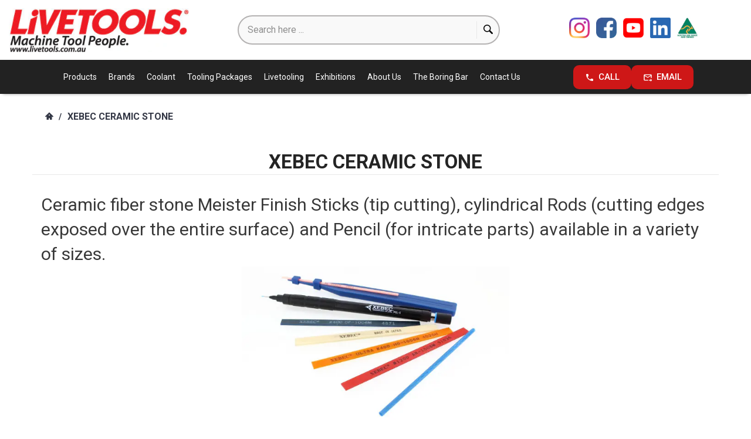

--- FILE ---
content_type: text/html; charset=utf-8
request_url: https://livetools.com.au/collections/xebec-ceramic-stone
body_size: 23258
content:
<!DOCTYPE html>
<html lang="en">
  
<head>
  
  <!-- Google Tag Manager -->
  <script>(function(w,d,s,l,i){w[l]=w[l]||[];w[l].push({'gtm.start':
  new Date().getTime(),event:'gtm.js'});var f=d.getElementsByTagName(s)[0],
  j=d.createElement(s),dl=l!='dataLayer'?'&l='+l:'';j.async=true;j.src=
  'https://www.googletagmanager.com/gtm.js?id='+i+dl;f.parentNode.insertBefore(j,f);
  })(window,document,'script','dataLayer','GTM-WMDBHKVX');</script>
  <!-- End Google Tag Manager -->
  
  


  
    <!-- Basic page needs ================================================== -->
<meta charset="utf-8">
<link rel="shortcut icon" href="//livetools.com.au/cdn/shop/files/cropped-favicon_LT-180x180_small.png?v=1627538524" />
<!-- Seiko Version 2.3 -->
<title>
    XEBEC CERAMIC STONE - Livetools
</title>

<!-- Social meta ================================================== -->


  <meta property="og:type" content="website">
  <meta property="og:title" content="XEBEC CERAMIC STONE">
  <meta property="og:url" content="https://livetools.com.au/collections/xebec-ceramic-stone">
  




<meta property="og:site_name" content="Livetools">



  <meta name="twitter:card" content="summary">




<!-- Helpers ================================================== -->
<link rel="canonical" href="https://livetools.com.au/collections/xebec-ceramic-stone">
<meta name="viewport" content="width=device-width, minimum-scale=1, maximum-scale=1">


<!-- Vendor -->
<link href="//livetools.com.au/cdn/shop/t/14/assets/slick.css?v=156941055368227710281711061296" rel="stylesheet" type="text/css" media="all" />
<link href="//livetools.com.au/cdn/shop/t/14/assets/swiper.min.css?v=69642712315045045431711061319" rel="stylesheet" type="text/css" media="all" />
<link href="//livetools.com.au/cdn/shop/t/14/assets/bootstrap.min.css?v=114276000482877628041711061180" rel="stylesheet" type="text/css" media="all" />
<link href="//livetools.com.au/cdn/shop/t/14/assets/magnific-popup.css?v=65451962456944049981711061282" rel="stylesheet" type="text/css" media="all" />
<link href="//livetools.com.au/cdn/shop/t/14/assets/nouislider.css?v=80633377938689394341711061285" rel="stylesheet" type="text/css" media="all" />

<!-- Custom -->
<link href="//livetools.com.au/cdn/shop/t/14/assets/style.css?v=13532102489685210331723512175" rel="stylesheet" type="text/css" media="all" />
<link href="//livetools.com.au/cdn/shop/t/14/assets/seiko2.css?v=135135847944639827761711061295" rel="stylesheet" type="text/css" media="all" />
<link href="//livetools.com.au/cdn/shop/t/14/assets/megamenu.css?v=170645466086043351961711061283" rel="stylesheet" type="text/css" media="all" />
<link href="//livetools.com.au/cdn/shop/t/14/assets/tools.css?v=87019290056820146991711061324" rel="stylesheet" type="text/css" media="all" />
<link href="//livetools.com.au/cdn/shop/t/14/assets/animate.css?v=21540177345112813431711061177" rel="stylesheet" type="text/css" media="all" />
<link href="//livetools.com.au/cdn/shop/t/14/assets/darktooltip.css?v=174986727090611884421711061193" rel="stylesheet" type="text/css" media="all" />
<link href="//livetools.com.au/cdn/shop/t/14/assets/shop.css?v=124038214150713313541711061351" rel="stylesheet" type="text/css" media="all" />

<link href="//livetools.com.au/cdn/shop/t/14/assets/custom_colors.css?v=33904492852198062811711061350" rel="stylesheet" type="text/css" media="all" />
<link href="//livetools.com.au/cdn/shop/t/14/assets/custom.css?v=88898339853113098571723511927" rel="stylesheet" type="text/css" media="all" />
<link href="//livetools.com.au/cdn/shop/t/14/assets/contact.css?v=96858721264544937071711061191" rel="stylesheet" type="text/css" media="all" />


<!-- Icon Font -->





<link href="//livetools.com.au/cdn/shop/t/14/assets/font-icomoon.css?v=179803491844067563291711061196" rel="stylesheet" type="text/css" media="all" />
<script src="//livetools.com.au/cdn/shop/t/14/assets/html5shiv.min.js?v=82288979872422875571711061265" type="text/javascript"></script>
<script src="//livetools.com.au/cdn/shop/t/14/assets/respond.min.js?v=132206552216118925001711061293" type="text/javascript"></script>
<script src="//livetools.com.au/cdn/shop/t/14/assets/jquery.js?v=146653844047132007351711061277" type="text/javascript"></script>
<script src="//livetools.com.au/cdn/shop/t/14/assets/jquery.cookie.js?v=122260493949522360551711061274" type="text/javascript"></script>
<script src="//livetools.com.au/cdn/shop/t/14/assets/parallax.min.js?v=80519733782919126021711061287" type="text/javascript"></script>
<script src="//livetools.com.au/cdn/shop/t/14/assets/jquery.darktooltip.js?v=44639211419108113851711061275" type="text/javascript"></script>
<script src="//livetools.com.au/cdn/shop/t/14/assets/header-js.js?v=20939138326907054841711061265" type="text/javascript"></script>
<script src="//livetools.com.au/cdn/shop/t/14/assets/wish-list.js?v=26328901590585054071711061326" type="text/javascript"></script>
<script src="//livetools.com.au/cdn/shop/t/14/assets/imagesloaded.pkgd.min.js?v=122082684965831503061711061272" type="text/javascript"></script>
<script src="//livetools.com.au/cdn/shop/t/14/assets/isotope.pkgd.min.js?v=174299703730515077301711061273" type="text/javascript"></script>
<script src="//livetools.com.au/cdn/shop/t/14/assets/jquery-scrollLock.min.js?v=133232280593278837551711061273" type="text/javascript"></script>
<script src="//livetools.com.au/cdn/shop/t/14/assets/bootstrap.min.js?v=77982283134819870611711061180" type="text/javascript"></script>
<script src="//livetools.com.au/cdn/shop/t/14/assets/slick.min.js?v=160405350386587378241711061297" type="text/javascript"></script>
<script src="//livetools.com.au/cdn/shop/t/14/assets/swiper.min.js?v=12588042677279206591711061319" type="text/javascript"></script>
<script src="//livetools.com.au/cdn/shop/t/14/assets/jquery.countdown.min.js?v=29429270968214146521711061275" type="text/javascript"></script>
<script src="//livetools.com.au/cdn/shop/t/14/assets/tocca.js?v=5565513638303975421711061323" type="text/javascript"></script>
<script src="//livetools.com.au/cdn/shop/t/14/assets/megamenu.js?v=11895261018125463871711061283" type="text/javascript"></script>
<script src="//livetools.com.au/cdn/shop/t/14/assets/tools.js?v=77694334240713530581711061324" type="text/javascript"></script>
<script src="//livetools.com.au/cdn/shop/t/14/assets/jquery.ez-plus.js?v=436127920788341851711061276" type="text/javascript"></script>
<script src="//livetools.com.au/cdn/shopifycloud/storefront/assets/themes_support/option_selection-b017cd28.js" type="text/javascript"></script>
<script src="//livetools.com.au/cdn/shop/t/14/assets/cart.min.js?v=29895928736421886841711061184" type="text/javascript"></script>

<script src="//livetools.com.au/cdn/shop/t/14/assets/bnslider.js?v=50984408890799518761711061179" type="text/javascript"></script>




    <script src="//livetools.com.au/cdn/shop/t/14/assets/nouislider.min.js?v=53463677352333167401711061285" type="text/javascript"></script>




<script type="text/javascript">
    locales={
        recently_added_items:"Recently added item(s)",
        no_items_in_cart:"You have no items in your shopping cart.",
        remove:"Remove",
        edit:"Edit",
        qty:"Quantity",
        apply:"Apply",
        added:"Added",
        add_to_cart:"Add to Cart",
        adding:"Adding...",
        text_item_c:"Item",
        text_items_c:"Items"
    }
</script>



    <script>
        // product view mode
        function viewMode(viewmode) {
            var $grid = $('.grid-view', $(viewmode)),
                    $list = $('.list-view', $(viewmode)),
                    $products = $('.products-listview, .products-grid');
            if ($('.products-listview').length){
                $list.addClass('active');
            } else if ($('.products-grid').length){
                $grid.addClass('active');
            } else return false;
            $grid.on("click", function (e) {
                var $this = $(this);
                $products.addClass('no-animate');
                if(!$this.is('.active')){
                    $list.removeClass('active');
                    $this.addClass('active');
                    $products.removeClass('products-listview').addClass('products-grid');
                }
                setTimeout(function() {
                    $products.removeClass('no-animate');
                }, 500);
                e.preventDefault();
            });
            $list.on("click", function (e) {
                var $this = $(this);
                $products.addClass('no-animate');
                if(!$this.is('.active')){
                    $grid.removeClass('active');
                    $this.addClass('active');
                    $products.removeClass('products-grid').addClass('products-listview');
                }
                setTimeout(function() {
                    $products.removeClass('no-animate');
                }, 500);
                e.preventDefault();
            });
        }

        // price slider
        function priceSlider() {
            // price slider
            var priceSlider = document.getElementById('priceSlider');

            noUiSlider.create(priceSlider, {
                start: [200, 1500],
                connect: true,
                step: 1,
                range: {
                    'min': 0,
                    'max': 2000
                }
            });

            var inputPriceMax = document.getElementById('priceMax');
            var inputPriceMin = document.getElementById('priceMin');

            priceSlider.noUiSlider.on('update', function( values, handle ) {

                var value = values[handle];

                if ( handle ) {
                    inputPriceMax.innerHTML = value;
                } else {
                    inputPriceMin.innerHTML = value;
                }
            });

        }

        // fixed sidebar on scroll
        $.fn.fixedSidebar = function() {
            var $sidebar = this,
                    $container = $('.filter-container'),
                    $sidebarscroll = $('.fixed-scroll', $sidebar);
            // fixed markers
            var $ymin = $sidebar,
                    $ymax = $('.ymax'),
                    $fstart = $('.fstart'),
                    $fend = $('.fend'),
                    delta = 10;

            function checkFixed() {
                var scrollY = $(window).scrollTop();
                if (!$sidebar.is('.is-fixed')) {
                    if (scrollY > $ymin.offset().top) {
                        if ($fend.offset().top < $ymax.offset().top - delta) {
                            $sidebar.addClass('is-fixed');
                            if ($fend.offset().top > $ymax.offset().top) {
                                $sidebar.addClass('is-fixed-bottom');
                            }
                        }
                    }
                } else {
                    if (scrollY > $ymin.offset().top) {
                        if ($fend.offset().top > $ymax.offset().top) {
                            $sidebar.addClass('is-fixed-bottom');
                        } else {
                            if (scrollY < $fstart.offset().top) {
                                $sidebar.removeClass('is-fixed-bottom');
                            }
                        }
                    } else $sidebar.removeClass('is-fixed is-fixed-bottom');
                }

                if ($container.data('hidden')) {
                    $container.animate({'opacity':'1'}, 1000).removeData('hidden');
                }
            }

            function iniFixedSidebar() {
                if ($(window).scrollTop() > $ymin.offset().top && !$('body').data('checkstart')) {
                    $container.data('hidden', true).css({'opacity':'0'});
                    $('body').data('checkstart', true);
                } else $('body').data('checkstart', true);
                $(window).unbind('scroll.fixedsidebar');
                $sidebar.removeClass('is-fixed is-fixed-bottom');
                $container.css({'left': '','width': ''});
                var windowWidth = $(window).width(),
                        windowHeight = $(window).height();
                if (windowWidth > 991) {
                    $sidebarscroll.css({
                        'max-height': windowHeight + 'px'
                    });
                    $container.css({
                        'left': $container.offset().left + 'px',
                        'width': $container.width() + 'px'
                    });
                    if(($ymax.offset().top - $fend.offset().top) > 50 ){
                        $(window).bind('scroll.fixedsidebar', function(e) {
                            checkFixed();
                        })
                    }
                    checkFixed();
                }
            }
            if (!$('body').hasClass('touch')){
                
                $(window).scroll();
                
                // hide tooltips on scroll
                $sidebarscroll.bind('scroll', function() {
                    $('.dark-tooltip').hide();
                })
                $(window).bind('scroll', function() {
                    $('.dark-tooltip').hide();
                })
            }
        }

        $.fn.isFilters = function() {
            var $filtercol = this,
                    $filtercontent = $('.filter-col-content', this),
                    $centercol = $filtercol.next('.aside');
            if (!$filtercol.is(":visible")) $filtercol.show();
            $centercol.css({'width':'','float':''});
            if(!$filtercontent.find('.sidebar-block').length) {
                $filtercol.hide();
                $centercol.css({'width':'100%','float':'none'});
            }
        }

        $(function(){

            viewMode('.view-mode');

            $(".sidebar-block").blockSelectedMark();
            $(".sidebar-block-top").hideShopBy();
            if($(".filter-col.fixed").length){
                setTimeout(function(){
                    $(".filter-col.fixed").fixedSidebar()
                    $(".sidebar-block").blockCollapseAccordion();
                },2000);
            } else {
                $(".sidebar-block").blockCollapse();
            }

        })


    </script>







    <script>window.performance && window.performance.mark && window.performance.mark('shopify.content_for_header.start');</script><meta name="google-site-verification" content="gIq3U7s0ZTfm_zMeU-I1Nq7bAkDc07nY925PGrrLFPw">
<meta id="shopify-digital-wallet" name="shopify-digital-wallet" content="/16717173/digital_wallets/dialog">
<link rel="alternate" type="application/atom+xml" title="Feed" href="/collections/xebec-ceramic-stone.atom" />
<link rel="alternate" type="application/json+oembed" href="https://livetools.com.au/collections/xebec-ceramic-stone.oembed">
<script async="async" src="/checkouts/internal/preloads.js?locale=en-AU"></script>
<script id="shopify-features" type="application/json">{"accessToken":"74312a74eb22b82568275b15731fe97f","betas":["rich-media-storefront-analytics"],"domain":"livetools.com.au","predictiveSearch":true,"shopId":16717173,"locale":"en"}</script>
<script>var Shopify = Shopify || {};
Shopify.shop = "livetools.myshopify.com";
Shopify.locale = "en";
Shopify.currency = {"active":"AUD","rate":"1.0"};
Shopify.country = "AU";
Shopify.theme = {"name":"Seiko Theme - Digital Six (Modified)","id":127119327311,"schema_name":null,"schema_version":null,"theme_store_id":null,"role":"main"};
Shopify.theme.handle = "null";
Shopify.theme.style = {"id":null,"handle":null};
Shopify.cdnHost = "livetools.com.au/cdn";
Shopify.routes = Shopify.routes || {};
Shopify.routes.root = "/";</script>
<script type="module">!function(o){(o.Shopify=o.Shopify||{}).modules=!0}(window);</script>
<script>!function(o){function n(){var o=[];function n(){o.push(Array.prototype.slice.apply(arguments))}return n.q=o,n}var t=o.Shopify=o.Shopify||{};t.loadFeatures=n(),t.autoloadFeatures=n()}(window);</script>
<script id="shop-js-analytics" type="application/json">{"pageType":"collection"}</script>
<script defer="defer" async type="module" src="//livetools.com.au/cdn/shopifycloud/shop-js/modules/v2/client.init-shop-cart-sync_C5BV16lS.en.esm.js"></script>
<script defer="defer" async type="module" src="//livetools.com.au/cdn/shopifycloud/shop-js/modules/v2/chunk.common_CygWptCX.esm.js"></script>
<script type="module">
  await import("//livetools.com.au/cdn/shopifycloud/shop-js/modules/v2/client.init-shop-cart-sync_C5BV16lS.en.esm.js");
await import("//livetools.com.au/cdn/shopifycloud/shop-js/modules/v2/chunk.common_CygWptCX.esm.js");

  window.Shopify.SignInWithShop?.initShopCartSync?.({"fedCMEnabled":true,"windoidEnabled":true});

</script>
<script id="__st">var __st={"a":16717173,"offset":39600,"reqid":"5cf3f39c-6c57-4964-bdb0-0197a79613c5-1768756467","pageurl":"livetools.com.au\/collections\/xebec-ceramic-stone","u":"f1f4fce3f023","p":"collection","rtyp":"collection","rid":278163193935};</script>
<script>window.ShopifyPaypalV4VisibilityTracking = true;</script>
<script id="captcha-bootstrap">!function(){'use strict';const t='contact',e='account',n='new_comment',o=[[t,t],['blogs',n],['comments',n],[t,'customer']],c=[[e,'customer_login'],[e,'guest_login'],[e,'recover_customer_password'],[e,'create_customer']],r=t=>t.map((([t,e])=>`form[action*='/${t}']:not([data-nocaptcha='true']) input[name='form_type'][value='${e}']`)).join(','),a=t=>()=>t?[...document.querySelectorAll(t)].map((t=>t.form)):[];function s(){const t=[...o],e=r(t);return a(e)}const i='password',u='form_key',d=['recaptcha-v3-token','g-recaptcha-response','h-captcha-response',i],f=()=>{try{return window.sessionStorage}catch{return}},m='__shopify_v',_=t=>t.elements[u];function p(t,e,n=!1){try{const o=window.sessionStorage,c=JSON.parse(o.getItem(e)),{data:r}=function(t){const{data:e,action:n}=t;return t[m]||n?{data:e,action:n}:{data:t,action:n}}(c);for(const[e,n]of Object.entries(r))t.elements[e]&&(t.elements[e].value=n);n&&o.removeItem(e)}catch(o){console.error('form repopulation failed',{error:o})}}const l='form_type',E='cptcha';function T(t){t.dataset[E]=!0}const w=window,h=w.document,L='Shopify',v='ce_forms',y='captcha';let A=!1;((t,e)=>{const n=(g='f06e6c50-85a8-45c8-87d0-21a2b65856fe',I='https://cdn.shopify.com/shopifycloud/storefront-forms-hcaptcha/ce_storefront_forms_captcha_hcaptcha.v1.5.2.iife.js',D={infoText:'Protected by hCaptcha',privacyText:'Privacy',termsText:'Terms'},(t,e,n)=>{const o=w[L][v],c=o.bindForm;if(c)return c(t,g,e,D).then(n);var r;o.q.push([[t,g,e,D],n]),r=I,A||(h.body.append(Object.assign(h.createElement('script'),{id:'captcha-provider',async:!0,src:r})),A=!0)});var g,I,D;w[L]=w[L]||{},w[L][v]=w[L][v]||{},w[L][v].q=[],w[L][y]=w[L][y]||{},w[L][y].protect=function(t,e){n(t,void 0,e),T(t)},Object.freeze(w[L][y]),function(t,e,n,w,h,L){const[v,y,A,g]=function(t,e,n){const i=e?o:[],u=t?c:[],d=[...i,...u],f=r(d),m=r(i),_=r(d.filter((([t,e])=>n.includes(e))));return[a(f),a(m),a(_),s()]}(w,h,L),I=t=>{const e=t.target;return e instanceof HTMLFormElement?e:e&&e.form},D=t=>v().includes(t);t.addEventListener('submit',(t=>{const e=I(t);if(!e)return;const n=D(e)&&!e.dataset.hcaptchaBound&&!e.dataset.recaptchaBound,o=_(e),c=g().includes(e)&&(!o||!o.value);(n||c)&&t.preventDefault(),c&&!n&&(function(t){try{if(!f())return;!function(t){const e=f();if(!e)return;const n=_(t);if(!n)return;const o=n.value;o&&e.removeItem(o)}(t);const e=Array.from(Array(32),(()=>Math.random().toString(36)[2])).join('');!function(t,e){_(t)||t.append(Object.assign(document.createElement('input'),{type:'hidden',name:u})),t.elements[u].value=e}(t,e),function(t,e){const n=f();if(!n)return;const o=[...t.querySelectorAll(`input[type='${i}']`)].map((({name:t})=>t)),c=[...d,...o],r={};for(const[a,s]of new FormData(t).entries())c.includes(a)||(r[a]=s);n.setItem(e,JSON.stringify({[m]:1,action:t.action,data:r}))}(t,e)}catch(e){console.error('failed to persist form',e)}}(e),e.submit())}));const S=(t,e)=>{t&&!t.dataset[E]&&(n(t,e.some((e=>e===t))),T(t))};for(const o of['focusin','change'])t.addEventListener(o,(t=>{const e=I(t);D(e)&&S(e,y())}));const B=e.get('form_key'),M=e.get(l),P=B&&M;t.addEventListener('DOMContentLoaded',(()=>{const t=y();if(P)for(const e of t)e.elements[l].value===M&&p(e,B);[...new Set([...A(),...v().filter((t=>'true'===t.dataset.shopifyCaptcha))])].forEach((e=>S(e,t)))}))}(h,new URLSearchParams(w.location.search),n,t,e,['guest_login'])})(!0,!0)}();</script>
<script integrity="sha256-4kQ18oKyAcykRKYeNunJcIwy7WH5gtpwJnB7kiuLZ1E=" data-source-attribution="shopify.loadfeatures" defer="defer" src="//livetools.com.au/cdn/shopifycloud/storefront/assets/storefront/load_feature-a0a9edcb.js" crossorigin="anonymous"></script>
<script data-source-attribution="shopify.dynamic_checkout.dynamic.init">var Shopify=Shopify||{};Shopify.PaymentButton=Shopify.PaymentButton||{isStorefrontPortableWallets:!0,init:function(){window.Shopify.PaymentButton.init=function(){};var t=document.createElement("script");t.src="https://livetools.com.au/cdn/shopifycloud/portable-wallets/latest/portable-wallets.en.js",t.type="module",document.head.appendChild(t)}};
</script>
<script data-source-attribution="shopify.dynamic_checkout.buyer_consent">
  function portableWalletsHideBuyerConsent(e){var t=document.getElementById("shopify-buyer-consent"),n=document.getElementById("shopify-subscription-policy-button");t&&n&&(t.classList.add("hidden"),t.setAttribute("aria-hidden","true"),n.removeEventListener("click",e))}function portableWalletsShowBuyerConsent(e){var t=document.getElementById("shopify-buyer-consent"),n=document.getElementById("shopify-subscription-policy-button");t&&n&&(t.classList.remove("hidden"),t.removeAttribute("aria-hidden"),n.addEventListener("click",e))}window.Shopify?.PaymentButton&&(window.Shopify.PaymentButton.hideBuyerConsent=portableWalletsHideBuyerConsent,window.Shopify.PaymentButton.showBuyerConsent=portableWalletsShowBuyerConsent);
</script>
<script data-source-attribution="shopify.dynamic_checkout.cart.bootstrap">document.addEventListener("DOMContentLoaded",(function(){function t(){return document.querySelector("shopify-accelerated-checkout-cart, shopify-accelerated-checkout")}if(t())Shopify.PaymentButton.init();else{new MutationObserver((function(e,n){t()&&(Shopify.PaymentButton.init(),n.disconnect())})).observe(document.body,{childList:!0,subtree:!0})}}));
</script>

<script>window.performance && window.performance.mark && window.performance.mark('shopify.content_for_header.end');</script>
    <script type="text/javascript">
        var price_format="${{amount}} AUD";
        window.shopCurrency = "AUD";
        window.supported_currencies = "$:USD|£:GBP|€:EUR";
   <script type="text/javascript">
    (function(c,l,a,r,i,t,y){
        c[a]=c[a]||function(){(c[a].q=c[a].q||[]).push(arguments)};
        t=l.createElement(r);t.async=1;t.src="https://www.clarity.ms/tag/"+i;
        y=l.getElementsByTagName(r)[0];y.parentNode.insertBefore(t,y);
    })(window, document, "clarity", "script", "n1fhxf1n69");
</script>
    </script>
<!--Gem_Page_Header_Script-->
    


<!--End_Gem_Page_Header_Script-->



    

    
  
<meta property="og:image" content="https://cdn.shopify.com/s/files/1/1671/7173/files/social-media-livetools-image.jpg?v=1639352756" />
<meta property="og:image:secure_url" content="https://cdn.shopify.com/s/files/1/1671/7173/files/social-media-livetools-image.jpg?v=1639352756" />
<meta property="og:image:width" content="1200" />
<meta property="og:image:height" content="628" />
<link href="https://monorail-edge.shopifysvc.com" rel="dns-prefetch">
<script>(function(){if ("sendBeacon" in navigator && "performance" in window) {try {var session_token_from_headers = performance.getEntriesByType('navigation')[0].serverTiming.find(x => x.name == '_s').description;} catch {var session_token_from_headers = undefined;}var session_cookie_matches = document.cookie.match(/_shopify_s=([^;]*)/);var session_token_from_cookie = session_cookie_matches && session_cookie_matches.length === 2 ? session_cookie_matches[1] : "";var session_token = session_token_from_headers || session_token_from_cookie || "";function handle_abandonment_event(e) {var entries = performance.getEntries().filter(function(entry) {return /monorail-edge.shopifysvc.com/.test(entry.name);});if (!window.abandonment_tracked && entries.length === 0) {window.abandonment_tracked = true;var currentMs = Date.now();var navigation_start = performance.timing.navigationStart;var payload = {shop_id: 16717173,url: window.location.href,navigation_start,duration: currentMs - navigation_start,session_token,page_type: "collection"};window.navigator.sendBeacon("https://monorail-edge.shopifysvc.com/v1/produce", JSON.stringify({schema_id: "online_store_buyer_site_abandonment/1.1",payload: payload,metadata: {event_created_at_ms: currentMs,event_sent_at_ms: currentMs}}));}}window.addEventListener('pagehide', handle_abandonment_event);}}());</script>
<script id="web-pixels-manager-setup">(function e(e,d,r,n,o){if(void 0===o&&(o={}),!Boolean(null===(a=null===(i=window.Shopify)||void 0===i?void 0:i.analytics)||void 0===a?void 0:a.replayQueue)){var i,a;window.Shopify=window.Shopify||{};var t=window.Shopify;t.analytics=t.analytics||{};var s=t.analytics;s.replayQueue=[],s.publish=function(e,d,r){return s.replayQueue.push([e,d,r]),!0};try{self.performance.mark("wpm:start")}catch(e){}var l=function(){var e={modern:/Edge?\/(1{2}[4-9]|1[2-9]\d|[2-9]\d{2}|\d{4,})\.\d+(\.\d+|)|Firefox\/(1{2}[4-9]|1[2-9]\d|[2-9]\d{2}|\d{4,})\.\d+(\.\d+|)|Chrom(ium|e)\/(9{2}|\d{3,})\.\d+(\.\d+|)|(Maci|X1{2}).+ Version\/(15\.\d+|(1[6-9]|[2-9]\d|\d{3,})\.\d+)([,.]\d+|)( \(\w+\)|)( Mobile\/\w+|) Safari\/|Chrome.+OPR\/(9{2}|\d{3,})\.\d+\.\d+|(CPU[ +]OS|iPhone[ +]OS|CPU[ +]iPhone|CPU IPhone OS|CPU iPad OS)[ +]+(15[._]\d+|(1[6-9]|[2-9]\d|\d{3,})[._]\d+)([._]\d+|)|Android:?[ /-](13[3-9]|1[4-9]\d|[2-9]\d{2}|\d{4,})(\.\d+|)(\.\d+|)|Android.+Firefox\/(13[5-9]|1[4-9]\d|[2-9]\d{2}|\d{4,})\.\d+(\.\d+|)|Android.+Chrom(ium|e)\/(13[3-9]|1[4-9]\d|[2-9]\d{2}|\d{4,})\.\d+(\.\d+|)|SamsungBrowser\/([2-9]\d|\d{3,})\.\d+/,legacy:/Edge?\/(1[6-9]|[2-9]\d|\d{3,})\.\d+(\.\d+|)|Firefox\/(5[4-9]|[6-9]\d|\d{3,})\.\d+(\.\d+|)|Chrom(ium|e)\/(5[1-9]|[6-9]\d|\d{3,})\.\d+(\.\d+|)([\d.]+$|.*Safari\/(?![\d.]+ Edge\/[\d.]+$))|(Maci|X1{2}).+ Version\/(10\.\d+|(1[1-9]|[2-9]\d|\d{3,})\.\d+)([,.]\d+|)( \(\w+\)|)( Mobile\/\w+|) Safari\/|Chrome.+OPR\/(3[89]|[4-9]\d|\d{3,})\.\d+\.\d+|(CPU[ +]OS|iPhone[ +]OS|CPU[ +]iPhone|CPU IPhone OS|CPU iPad OS)[ +]+(10[._]\d+|(1[1-9]|[2-9]\d|\d{3,})[._]\d+)([._]\d+|)|Android:?[ /-](13[3-9]|1[4-9]\d|[2-9]\d{2}|\d{4,})(\.\d+|)(\.\d+|)|Mobile Safari.+OPR\/([89]\d|\d{3,})\.\d+\.\d+|Android.+Firefox\/(13[5-9]|1[4-9]\d|[2-9]\d{2}|\d{4,})\.\d+(\.\d+|)|Android.+Chrom(ium|e)\/(13[3-9]|1[4-9]\d|[2-9]\d{2}|\d{4,})\.\d+(\.\d+|)|Android.+(UC? ?Browser|UCWEB|U3)[ /]?(15\.([5-9]|\d{2,})|(1[6-9]|[2-9]\d|\d{3,})\.\d+)\.\d+|SamsungBrowser\/(5\.\d+|([6-9]|\d{2,})\.\d+)|Android.+MQ{2}Browser\/(14(\.(9|\d{2,})|)|(1[5-9]|[2-9]\d|\d{3,})(\.\d+|))(\.\d+|)|K[Aa][Ii]OS\/(3\.\d+|([4-9]|\d{2,})\.\d+)(\.\d+|)/},d=e.modern,r=e.legacy,n=navigator.userAgent;return n.match(d)?"modern":n.match(r)?"legacy":"unknown"}(),u="modern"===l?"modern":"legacy",c=(null!=n?n:{modern:"",legacy:""})[u],f=function(e){return[e.baseUrl,"/wpm","/b",e.hashVersion,"modern"===e.buildTarget?"m":"l",".js"].join("")}({baseUrl:d,hashVersion:r,buildTarget:u}),m=function(e){var d=e.version,r=e.bundleTarget,n=e.surface,o=e.pageUrl,i=e.monorailEndpoint;return{emit:function(e){var a=e.status,t=e.errorMsg,s=(new Date).getTime(),l=JSON.stringify({metadata:{event_sent_at_ms:s},events:[{schema_id:"web_pixels_manager_load/3.1",payload:{version:d,bundle_target:r,page_url:o,status:a,surface:n,error_msg:t},metadata:{event_created_at_ms:s}}]});if(!i)return console&&console.warn&&console.warn("[Web Pixels Manager] No Monorail endpoint provided, skipping logging."),!1;try{return self.navigator.sendBeacon.bind(self.navigator)(i,l)}catch(e){}var u=new XMLHttpRequest;try{return u.open("POST",i,!0),u.setRequestHeader("Content-Type","text/plain"),u.send(l),!0}catch(e){return console&&console.warn&&console.warn("[Web Pixels Manager] Got an unhandled error while logging to Monorail."),!1}}}}({version:r,bundleTarget:l,surface:e.surface,pageUrl:self.location.href,monorailEndpoint:e.monorailEndpoint});try{o.browserTarget=l,function(e){var d=e.src,r=e.async,n=void 0===r||r,o=e.onload,i=e.onerror,a=e.sri,t=e.scriptDataAttributes,s=void 0===t?{}:t,l=document.createElement("script"),u=document.querySelector("head"),c=document.querySelector("body");if(l.async=n,l.src=d,a&&(l.integrity=a,l.crossOrigin="anonymous"),s)for(var f in s)if(Object.prototype.hasOwnProperty.call(s,f))try{l.dataset[f]=s[f]}catch(e){}if(o&&l.addEventListener("load",o),i&&l.addEventListener("error",i),u)u.appendChild(l);else{if(!c)throw new Error("Did not find a head or body element to append the script");c.appendChild(l)}}({src:f,async:!0,onload:function(){if(!function(){var e,d;return Boolean(null===(d=null===(e=window.Shopify)||void 0===e?void 0:e.analytics)||void 0===d?void 0:d.initialized)}()){var d=window.webPixelsManager.init(e)||void 0;if(d){var r=window.Shopify.analytics;r.replayQueue.forEach((function(e){var r=e[0],n=e[1],o=e[2];d.publishCustomEvent(r,n,o)})),r.replayQueue=[],r.publish=d.publishCustomEvent,r.visitor=d.visitor,r.initialized=!0}}},onerror:function(){return m.emit({status:"failed",errorMsg:"".concat(f," has failed to load")})},sri:function(e){var d=/^sha384-[A-Za-z0-9+/=]+$/;return"string"==typeof e&&d.test(e)}(c)?c:"",scriptDataAttributes:o}),m.emit({status:"loading"})}catch(e){m.emit({status:"failed",errorMsg:(null==e?void 0:e.message)||"Unknown error"})}}})({shopId: 16717173,storefrontBaseUrl: "https://livetools.com.au",extensionsBaseUrl: "https://extensions.shopifycdn.com/cdn/shopifycloud/web-pixels-manager",monorailEndpoint: "https://monorail-edge.shopifysvc.com/unstable/produce_batch",surface: "storefront-renderer",enabledBetaFlags: ["2dca8a86"],webPixelsConfigList: [{"id":"210305103","configuration":"{\"config\":\"{\\\"pixel_id\\\":\\\"G-6PX28JPKYM\\\",\\\"target_country\\\":\\\"AU\\\",\\\"gtag_events\\\":[{\\\"type\\\":\\\"purchase\\\",\\\"action_label\\\":\\\"G-6PX28JPKYM\\\"},{\\\"type\\\":\\\"page_view\\\",\\\"action_label\\\":\\\"G-6PX28JPKYM\\\"},{\\\"type\\\":\\\"view_item\\\",\\\"action_label\\\":\\\"G-6PX28JPKYM\\\"},{\\\"type\\\":\\\"search\\\",\\\"action_label\\\":\\\"G-6PX28JPKYM\\\"},{\\\"type\\\":\\\"add_to_cart\\\",\\\"action_label\\\":\\\"G-6PX28JPKYM\\\"},{\\\"type\\\":\\\"begin_checkout\\\",\\\"action_label\\\":\\\"G-6PX28JPKYM\\\"},{\\\"type\\\":\\\"add_payment_info\\\",\\\"action_label\\\":\\\"G-6PX28JPKYM\\\"}],\\\"enable_monitoring_mode\\\":true}\"}","eventPayloadVersion":"v1","runtimeContext":"OPEN","scriptVersion":"b2a88bafab3e21179ed38636efcd8a93","type":"APP","apiClientId":1780363,"privacyPurposes":[],"dataSharingAdjustments":{"protectedCustomerApprovalScopes":["read_customer_address","read_customer_email","read_customer_name","read_customer_personal_data","read_customer_phone"]}},{"id":"119111759","configuration":"{\"pixel_id\":\"472210183380159\",\"pixel_type\":\"facebook_pixel\",\"metaapp_system_user_token\":\"-\"}","eventPayloadVersion":"v1","runtimeContext":"OPEN","scriptVersion":"ca16bc87fe92b6042fbaa3acc2fbdaa6","type":"APP","apiClientId":2329312,"privacyPurposes":["ANALYTICS","MARKETING","SALE_OF_DATA"],"dataSharingAdjustments":{"protectedCustomerApprovalScopes":["read_customer_address","read_customer_email","read_customer_name","read_customer_personal_data","read_customer_phone"]}},{"id":"shopify-app-pixel","configuration":"{}","eventPayloadVersion":"v1","runtimeContext":"STRICT","scriptVersion":"0450","apiClientId":"shopify-pixel","type":"APP","privacyPurposes":["ANALYTICS","MARKETING"]},{"id":"shopify-custom-pixel","eventPayloadVersion":"v1","runtimeContext":"LAX","scriptVersion":"0450","apiClientId":"shopify-pixel","type":"CUSTOM","privacyPurposes":["ANALYTICS","MARKETING"]}],isMerchantRequest: false,initData: {"shop":{"name":"Livetools","paymentSettings":{"currencyCode":"AUD"},"myshopifyDomain":"livetools.myshopify.com","countryCode":"AU","storefrontUrl":"https:\/\/livetools.com.au"},"customer":null,"cart":null,"checkout":null,"productVariants":[],"purchasingCompany":null},},"https://livetools.com.au/cdn","fcfee988w5aeb613cpc8e4bc33m6693e112",{"modern":"","legacy":""},{"shopId":"16717173","storefrontBaseUrl":"https:\/\/livetools.com.au","extensionBaseUrl":"https:\/\/extensions.shopifycdn.com\/cdn\/shopifycloud\/web-pixels-manager","surface":"storefront-renderer","enabledBetaFlags":"[\"2dca8a86\"]","isMerchantRequest":"false","hashVersion":"fcfee988w5aeb613cpc8e4bc33m6693e112","publish":"custom","events":"[[\"page_viewed\",{}],[\"collection_viewed\",{\"collection\":{\"id\":\"278163193935\",\"title\":\"XEBEC CERAMIC STONE\",\"productVariants\":[]}}]]"});</script><script>
  window.ShopifyAnalytics = window.ShopifyAnalytics || {};
  window.ShopifyAnalytics.meta = window.ShopifyAnalytics.meta || {};
  window.ShopifyAnalytics.meta.currency = 'AUD';
  var meta = {"products":[],"page":{"pageType":"collection","resourceType":"collection","resourceId":278163193935,"requestId":"5cf3f39c-6c57-4964-bdb0-0197a79613c5-1768756467"}};
  for (var attr in meta) {
    window.ShopifyAnalytics.meta[attr] = meta[attr];
  }
</script>
<script class="analytics">
  (function () {
    var customDocumentWrite = function(content) {
      var jquery = null;

      if (window.jQuery) {
        jquery = window.jQuery;
      } else if (window.Checkout && window.Checkout.$) {
        jquery = window.Checkout.$;
      }

      if (jquery) {
        jquery('body').append(content);
      }
    };

    var hasLoggedConversion = function(token) {
      if (token) {
        return document.cookie.indexOf('loggedConversion=' + token) !== -1;
      }
      return false;
    }

    var setCookieIfConversion = function(token) {
      if (token) {
        var twoMonthsFromNow = new Date(Date.now());
        twoMonthsFromNow.setMonth(twoMonthsFromNow.getMonth() + 2);

        document.cookie = 'loggedConversion=' + token + '; expires=' + twoMonthsFromNow;
      }
    }

    var trekkie = window.ShopifyAnalytics.lib = window.trekkie = window.trekkie || [];
    if (trekkie.integrations) {
      return;
    }
    trekkie.methods = [
      'identify',
      'page',
      'ready',
      'track',
      'trackForm',
      'trackLink'
    ];
    trekkie.factory = function(method) {
      return function() {
        var args = Array.prototype.slice.call(arguments);
        args.unshift(method);
        trekkie.push(args);
        return trekkie;
      };
    };
    for (var i = 0; i < trekkie.methods.length; i++) {
      var key = trekkie.methods[i];
      trekkie[key] = trekkie.factory(key);
    }
    trekkie.load = function(config) {
      trekkie.config = config || {};
      trekkie.config.initialDocumentCookie = document.cookie;
      var first = document.getElementsByTagName('script')[0];
      var script = document.createElement('script');
      script.type = 'text/javascript';
      script.onerror = function(e) {
        var scriptFallback = document.createElement('script');
        scriptFallback.type = 'text/javascript';
        scriptFallback.onerror = function(error) {
                var Monorail = {
      produce: function produce(monorailDomain, schemaId, payload) {
        var currentMs = new Date().getTime();
        var event = {
          schema_id: schemaId,
          payload: payload,
          metadata: {
            event_created_at_ms: currentMs,
            event_sent_at_ms: currentMs
          }
        };
        return Monorail.sendRequest("https://" + monorailDomain + "/v1/produce", JSON.stringify(event));
      },
      sendRequest: function sendRequest(endpointUrl, payload) {
        // Try the sendBeacon API
        if (window && window.navigator && typeof window.navigator.sendBeacon === 'function' && typeof window.Blob === 'function' && !Monorail.isIos12()) {
          var blobData = new window.Blob([payload], {
            type: 'text/plain'
          });

          if (window.navigator.sendBeacon(endpointUrl, blobData)) {
            return true;
          } // sendBeacon was not successful

        } // XHR beacon

        var xhr = new XMLHttpRequest();

        try {
          xhr.open('POST', endpointUrl);
          xhr.setRequestHeader('Content-Type', 'text/plain');
          xhr.send(payload);
        } catch (e) {
          console.log(e);
        }

        return false;
      },
      isIos12: function isIos12() {
        return window.navigator.userAgent.lastIndexOf('iPhone; CPU iPhone OS 12_') !== -1 || window.navigator.userAgent.lastIndexOf('iPad; CPU OS 12_') !== -1;
      }
    };
    Monorail.produce('monorail-edge.shopifysvc.com',
      'trekkie_storefront_load_errors/1.1',
      {shop_id: 16717173,
      theme_id: 127119327311,
      app_name: "storefront",
      context_url: window.location.href,
      source_url: "//livetools.com.au/cdn/s/trekkie.storefront.cd680fe47e6c39ca5d5df5f0a32d569bc48c0f27.min.js"});

        };
        scriptFallback.async = true;
        scriptFallback.src = '//livetools.com.au/cdn/s/trekkie.storefront.cd680fe47e6c39ca5d5df5f0a32d569bc48c0f27.min.js';
        first.parentNode.insertBefore(scriptFallback, first);
      };
      script.async = true;
      script.src = '//livetools.com.au/cdn/s/trekkie.storefront.cd680fe47e6c39ca5d5df5f0a32d569bc48c0f27.min.js';
      first.parentNode.insertBefore(script, first);
    };
    trekkie.load(
      {"Trekkie":{"appName":"storefront","development":false,"defaultAttributes":{"shopId":16717173,"isMerchantRequest":null,"themeId":127119327311,"themeCityHash":"14283721225730979667","contentLanguage":"en","currency":"AUD","eventMetadataId":"0350e921-9bcc-4026-a432-a13bf4661a07"},"isServerSideCookieWritingEnabled":true,"monorailRegion":"shop_domain","enabledBetaFlags":["65f19447"]},"Session Attribution":{},"S2S":{"facebookCapiEnabled":false,"source":"trekkie-storefront-renderer","apiClientId":580111}}
    );

    var loaded = false;
    trekkie.ready(function() {
      if (loaded) return;
      loaded = true;

      window.ShopifyAnalytics.lib = window.trekkie;

      var originalDocumentWrite = document.write;
      document.write = customDocumentWrite;
      try { window.ShopifyAnalytics.merchantGoogleAnalytics.call(this); } catch(error) {};
      document.write = originalDocumentWrite;

      window.ShopifyAnalytics.lib.page(null,{"pageType":"collection","resourceType":"collection","resourceId":278163193935,"requestId":"5cf3f39c-6c57-4964-bdb0-0197a79613c5-1768756467","shopifyEmitted":true});

      var match = window.location.pathname.match(/checkouts\/(.+)\/(thank_you|post_purchase)/)
      var token = match? match[1]: undefined;
      if (!hasLoggedConversion(token)) {
        setCookieIfConversion(token);
        window.ShopifyAnalytics.lib.track("Viewed Product Category",{"currency":"AUD","category":"Collection: xebec-ceramic-stone","collectionName":"xebec-ceramic-stone","collectionId":278163193935,"nonInteraction":true},undefined,undefined,{"shopifyEmitted":true});
      }
    });


        var eventsListenerScript = document.createElement('script');
        eventsListenerScript.async = true;
        eventsListenerScript.src = "//livetools.com.au/cdn/shopifycloud/storefront/assets/shop_events_listener-3da45d37.js";
        document.getElementsByTagName('head')[0].appendChild(eventsListenerScript);

})();</script>
<script
  defer
  src="https://livetools.com.au/cdn/shopifycloud/perf-kit/shopify-perf-kit-3.0.4.min.js"
  data-application="storefront-renderer"
  data-shop-id="16717173"
  data-render-region="gcp-us-central1"
  data-page-type="collection"
  data-theme-instance-id="127119327311"
  data-theme-name=""
  data-theme-version=""
  data-monorail-region="shop_domain"
  data-resource-timing-sampling-rate="10"
  data-shs="true"
  data-shs-beacon="true"
  data-shs-export-with-fetch="true"
  data-shs-logs-sample-rate="1"
  data-shs-beacon-endpoint="https://livetools.com.au/api/collect"
></script>
</head>
  
<body class="page-collection-gem-1710459279-template layout-advanced  boxed  fly_to_cart ajax_cart    ">
  
  <!-- Google Tag Manager (noscript) -->
  <noscript><iframe src="https://www.googletagmanager.com/ns.html?id=GTM-WMDBHKVX"
  height="0" width="0" style="display:none;visibility:hidden"></iframe></noscript>
  <!-- End Google Tag Manager (noscript) -->
  
  
    
        <div class="fixed-btns">	
	<!-- Back To Top -->
	<a href="#" class="top-fixed-btn back-to-top"><i class="icon icon-arrow-up"></i></a>
	<!-- /Back To Top -->			
</div>
        <div id="wrapper">
            <div class="page-wrapper">
                <div id="shopify-section-header" class="shopify-section">


<header class="page-header fullboxed variant-7 no-sticky sticky smart ">
<div class="navbar">
        <!-- Header Top Row -->
        <div class="header-top-row">
            <div class="container">
                <div class="header-top-left">
                    <ul class="social-list-simple small">
<li><a href="#" class="icon icon-google google"></a></li>
<li><a href="#" class="icon icon-fancy fancy"></a></li>
<li><a href="#" class="icon icon-pinterest pinterest"></a></li>
<li><a href="#" class="icon icon-twitter-logo twitter"></a></li>
<li><a href="#" class="icon icon-facebook-logo facebook"></a></li>
</ul>
                    </div>
                <div class="header-top-right">
                    <!-- Header Links -->

                    <!-- /Header Links -->
                </div>
            </div>
        </div>
        <!-- /Header Top Row -->
        <div class="container">
          	<div class="visible-xs visible-sm">
            <!-- Header Search -->
                
<div class="header-link header-search header-search">
    <div class="exp-search">
        <form  action="/search">
            <input name="q" class="exp-search-input " placeholder="Search here ..." type="text" value="">
            <input class="exp-search-submit" type="submit" value="">
            <span class="exp-icon-search"><i class="icon icon-magnify"></i></span>
            <span class="exp-search-close"><i class="icon icon-close"></i></span>
        </form>
    </div>
</div>

            <!-- /Header Search -->
          	</div>
            <!-- Menu Toggle -->
            <div class="menu-toggle"><a href="#" class="mobilemenu-toggle"><i class="icon icon-menu"></i></a></div>
            <!-- /Menu Toggle -->
            <!-- Header Middle Row -->
            <div class="header-middle-row">
                <div class="header-middle-left logo_main">
                    <div class="header-logo">
                        
    <a href="/" title="Logo">      
      	           
            <img src="//livetools.com.au/cdn/shop/files/Livetools-Logo-web.jpg?v=1637882562" alt='Livetools'/>
              
       
        
        <img src="//livetools.com.au/cdn/shop/files/Livetools_Logo_White.png?v=1627516641" class="sticky-logo"  alt='Livetools' />
        
    </a>


                    </div>
                </div>
                <div class="header-middle-center hidden-xs">
                    <!-- Header Search -->
                    
<div class="header-link header-search header-search">
    <div class="exp-search">
        <form  action="/search">
            <input name="q" class="exp-search-input " placeholder="Search here ..." type="text" value="">
            <input class="exp-search-submit" type="submit" value="">
            <span class="exp-icon-search"><i class="icon icon-magnify"></i></span>
            <span class="exp-search-close"><i class="icon icon-close"></i></span>
        </form>
    </div>
</div>

                    <!-- /Header Search -->
                </div>
                <div class="header-middle-center mob">
                    <div class="header-custom-text">
                        <div>
                            
                            
                        </div>
                        <div></div>
                    </div>
                </div>
                <div class="header-middle-center visible-xlg social_list">
                    
                        <ul class="social-list social-img">
    <li>
        <a href="https://www.instagram.com/livetools_/" target="_blank" rel="noopener">
            <img src="https://cdn.shopify.com/s/files/1/1671/7173/files/insta.png">
        </a>
    </li>
    <li>
        <a href="https://www.facebook.com/LivetoolsAustralia/" target="_blank" rel="noopener">
            <img src="https://cdn.shopify.com/s/files/1/1671/7173/files/fb-icon.png">
        </a>
    </li>
    <li>
        <a href="https://www.youtube.com/channel/UCkwdoWmrrnUIDbYbk9xTBkw" target="_blank" rel="noopener">
            <img src="https://cdn.shopify.com/s/files/1/1671/7173/files/youtube.png">
        </a>
    </li>
    <li>
        <a href="https://www.linkedin.com/company/livetools" target="_blank" rel="noopener">
            <img src="https://cdn.shopify.com/s/files/1/1671/7173/files/linkedin.png">
        </a>
    </li>
    <li>
        <a href="https://australianmade.com.au/licensees/livetools-pty-ltd/evolute-high-performance-carbide-endmills" target="_blank" rel="noopener">
            <img src="https://cdn.shopify.com/s/files/1/1671/7173/files/icon5.png">
        </a>
    </li>​
</ul>
                    
                </div>
                <div class="header-middle-right">
                    <!-- Header Cart -->
                    
<div class="header-link dropdown-link header-cart variant-1">
    <a href="/cart">
        <i class="icon icon-cart"></i>
        <span class="badge">0</span>
        
    </a>
    <div class="dropdown-container right">
        <div class="block-minicart">
            <div id="minicart-content-wrapper">
                <div class="block-title">

                    
                        <span class="empty">You have no items in your shopping cart.</span>
                    

                </div>
                <a class="btn-minicart-close"><i class="icon icon-close"></i></a>
                <div  style="display: none"  class="block-content">
                    <div class="minicart-items-wrapper overflowed">
                        <ol id="mini-cart" class="minicart-items">
                            
                        </ol>
                    </div>
                    <div class="subtotal">
                        <span class="label">
                            <span>Subtotal</span>
                        </span>

                        <div class="amount price-container">
                            <span class="price-wrapper"><span class="price">$0.00</span></span>
                            
                        </div>
                    </div>
                    <div class="actions">
                        <div class="secondary">
                            <a href="/cart" class="btn btn-alt">
                                <i class="icon icon-cart"></i><span>View and edit cart</span>
                            </a>
                        </div>
                        <div class="primary">
                            <a class="btn" href="/checkout">
                                <i class="icon icon-external-link"></i><span>Go to Checkout</span>
                            </a>
                        </div>
                    </div>
                </div>

            </div>
        </div>
    </div>
</div>

                    <!-- /Header Cart -->
                </div>
            </div>
            <!-- /Header Middle Row -->
        </div>
        <div class="menu-wrapper">
            <div class="container">
                <div class="mobilemenu dblclick">
    <div class="mobilemenu-header">
        <div class="title">MENU</div>
        <a href="#" class="mobilemenu-toggle"></a>
    </div>
    <div class="mobilemenu-content">
        <ul class="nav">
            
                
                    
                        <li>
                            
                            <a href="/pages/products" title="">Products</a>
                            <span class="arrow"></span>
                                <ul>
                                    
                                        <li >
                                            
                                            <a href="/pages/products" title="">All Products</a>
                                            
                                        </li>
                                    
                                        <li >
                                            
                                            <a href="/pages/products#coolant" title="">Coolant & Lubricant Products</a>
                                            
                                        </li>
                                    
                                        <li >
                                            
                                            <a href="/pages/products#cutting" title="">Cutting Tools</a>
                                            
                                        </li>
                                    
                                        <li >
                                            
                                            <a href="/pages/evolute" title="">Evolute High Performance End Mills</a>
                                            
                                        </li>
                                    
                                        <li >
                                            
                                            <a href="/pages/products#micro" title="">Micro Endmills</a>
                                            
                                        </li>
                                    
                                        <li >
                                            
                                            <a href="/pages/monkula" title="">Anti-Vibration Boring Bars</a>
                                            
                                        </li>
                                    
                                        <li >
                                            
                                            <a href="/pages/products#chamfering" title="">Chamfering, Counter Sinking,  Center Drilling</a>
                                            
                                        </li>
                                    
                                        <li >
                                            
                                            <a href="/pages/products#tapping" title="">Drilling, Tapping & Threading</a>
                                            
                                        </li>
                                    
                                        <li >
                                            
                                            <a href="/pages/products#burnishing" title="">Burnishing & Reverse Machining</a>
                                            
                                        </li>
                                    
                                        <li >
                                            
                                            <a href="/pages/products#tool-holding" title="">Tool Holding</a>
                                            
                                        </li>
                                    
                                        <li >
                                            
                                            <a href="/pages/products#hsm" title="">High Speed Machining</a>
                                            
                                        </li>
                                    
                                        <li >
                                            
                                            <a href="/pages/alberti-angle-heads" title="">Angle Heads</a>
                                            
                                        </li>
                                    
                                        <li >
                                            
                                            <a href="/pages/products#work-holding" title="">Work Holding</a>
                                            
                                        </li>
                                    
                                        <li >
                                            
                                            <a href="/pages/products#marking" title="">Marking & Engraving</a>
                                            
                                        </li>
                                    
                                        <li >
                                            
                                            <a href="/pages/products/#metrology" title="">Metrology</a>
                                            
                                        </li>
                                    
                                        <li >
                                            
                                            <a href="/pages/products#Abrasives" title="">Abrasives, Diamond Tools & Deburring</a>
                                            
                                        </li>
                                    
                                        <li >
                                            
                                            <a href="https://livetools.com.au/pages/gin-tech" title="">Wire EDM Accessories </a>
                                            
                                        </li>
                                    
                                        <li >
                                            
                                            <a href="/pages/products/#accessories" title="">Accessories</a>
                                            
                                        </li>
                                    
                                </ul>
                            
                        </li>
                    
                        <li>
                            
                            <a href="https://livetools.com.au/pages/products" title="">Brands</a>
                            <span class="arrow"></span>
                                <ul>
                                    
                                        <li >
                                            
                                            <a href="/pages/5th-axis" title="">5th Axis</a>
                                            
                                        </li>
                                    
                                        <li >
                                            
                                            <a href="/collections/norgren-workholding" title="">Adaptix Soft Jaw</a>
                                            
                                        </li>
                                    
                                        <li >
                                            
                                            <a href="/pages/adonai" title="">Adonai</a>
                                            
                                        </li>
                                    
                                        <li >
                                            
                                            <a href="/pages/air-o-filter" title="">Air O Filter</a>
                                            
                                        </li>
                                    
                                        <li >
                                            
                                            <a href="/pages/air-turbine-tools" title="">Air Turbine Tools</a>
                                            
                                        </li>
                                    
                                        <li >
                                            
                                            <a href="/products/alfie-500-coolant-filter" title="">Alfra Laval Alife 500</a>
                                            
                                        </li>
                                    
                                        <li >
                                            
                                            <a href="/pages/alberti-angle-heads" title="">Alberti Angle Heads</a>
                                            
                                        </li>
                                    
                                        <li >
                                            
                                            <a href="/pages/autogrip-chucks" title="">Auto Grip</a>
                                            
                                        </li>
                                    
                                        <li >
                                            
                                            <a href="/products/bilz" title="">Bilz</a>
                                            
                                        </li>
                                    
                                        <li >
                                            
                                            <a href="https://livetest.com.au/collections/bluedial-indicator" title="">Blue Dial</a>
                                            
                                        </li>
                                    
                                        <li >
                                            
                                            <a href="/pages/bpk-drills" title="">BPK Drills & Bar Puller</a>
                                            
                                        </li>
                                    
                                        <li >
                                            
                                            <a href="/pages/chandox" title="">Chandox</a>
                                            
                                        </li>
                                    
                                        <li >
                                            
                                            <a href="/pages/cnc-cleaning-fan" title="">CNC Fan</a>
                                            
                                        </li>
                                    
                                        <li >
                                            
                                            <a href="/pages/dorian-tool" title="">Dorian Tool</a>
                                            
                                        </li>
                                    
                                        <li >
                                            
                                            <a href="/pages/earth-chain" title="">Earth Chain</a>
                                            
                                        </li>
                                    
                                        <li >
                                            
                                            <a href="/pages/ehwa-diamond-tools" title="">Ehwa Diamond Tools</a>
                                            
                                        </li>
                                    
                                        <li >
                                            
                                            <a href="/pages/elliott" title="">Elliott</a>
                                            
                                        </li>
                                    
                                        <li >
                                            
                                            <a href="/collections/ergo-gravity" title="">Ergo Gravity</a>
                                            
                                        </li>
                                    
                                        <li >
                                            
                                            <a href="/pages/evermore" title="">Evermore </a>
                                            
                                        </li>
                                    
                                        <li >
                                            
                                            <a href="/pages/evolute" title="">Evolute Endmills</a>
                                            
                                        </li>
                                    
                                        <li >
                                            
                                            <a href="/pages/exact-machines" title="">Exact Machines</a>
                                            
                                        </li>
                                    
                                        <li >
                                            
                                            <a href="/pages/ez-burr" title="">E-Z Burr</a>
                                            
                                        </li>
                                    
                                        <li >
                                            
                                            <a href="/pages/fahrion" title="">Fahrion Precision</a>
                                            
                                        </li>
                                    
                                        <li >
                                            
                                            <a href="/pages/fbc-mql-applicators" title="">FBC MQL Applications</a>
                                            
                                        </li>
                                    
                                        <li >
                                            
                                            <a href="/pages/flux-workholding" title="">Flux Workholding</a>
                                            
                                        </li>
                                    
                                        <li >
                                            
                                            <a href="https://livetools.com.au/pages/coolant-filtration?_pos=12&amp;_sid=4beddcde0&amp;_ss=r" title="">Freddy Coolant</a>
                                            
                                        </li>
                                    
                                        <li >
                                            
                                            <a href="/pages/gin-tech" title="">Gin Tech</a>
                                            
                                        </li>
                                    
                                        <li >
                                            
                                            <a href="/pages/gous" title="">Gous</a>
                                            
                                        </li>
                                    
                                        <li >
                                            
                                            <a href="/pages/gpr-tops" title="">GPR Tops</a>
                                            
                                        </li>
                                    
                                        <li >
                                            
                                            <a href="/pages/bar-puller" title="">Grip All</a>
                                            
                                        </li>
                                    
                                        <li >
                                            
                                            <a href="https://livetools.com.au/pages/hangsterfers?gad_source=1&amp;gclid=CjwKCAjw_LOwBhBFEiwAmSEQATxy-1MjjX4-z7Rq8I_1ntD8Ocx5631idI_nLOBOWskqYUbbYSkXtRoCiKIQAvD_BwE" title="">Hangsterfers</a>
                                            
                                        </li>
                                    
                                        <li >
                                            
                                            <a href="/products/herbert" title="">Herbert</a>
                                            
                                        </li>
                                    
                                        <li >
                                            
                                            <a href="/pages/ph-horn" title="">Horn</a>
                                            
                                        </li>
                                    
                                        <li >
                                            
                                            <a href="https://livetools.com.au/collections/kamishiro" title="">Kamishiro</a>
                                            
                                        </li>
                                    
                                        <li >
                                            
                                            <a href="/pages/korea-technics" title="">Korea Technics</a>
                                            
                                        </li>
                                    
                                        <li >
                                            
                                            <a href="https://livetools.com.au/products/kurt-dx6-crossover-vise-dx6" title="">Kurt Workholding</a>
                                            
                                        </li>
                                    
                                        <li >
                                            
                                            <a href="/pages/leave-industrial" title="">Leave Industrial</a>
                                            
                                        </li>
                                    
                                        <li >
                                            
                                            <a href="https://www.markinbox.com/" title="">MarkinBox</a>
                                            
                                        </li>
                                    
                                        <li >
                                            
                                            <a href="https://livetools.com.au/collections/martin-trunnion-tables" title="">Martin Trunnion Tables</a>
                                            
                                        </li>
                                    
                                        <li >
                                            
                                            <a href="https://livetools.com.au/pages/monkula" title="">Monkula</a>
                                            
                                        </li>
                                    
                                        <li >
                                            
                                            <a href="https://livetools.com.au/collections/mixtron" title="">Mixtron</a>
                                            
                                        </li>
                                    
                                        <li >
                                            
                                            <a href="https://livetools.com.au/pages/nexjen" title="">NexJen</a>
                                            
                                        </li>
                                    
                                        <li >
                                            
                                            <a href="https://livetools.com.au/pages/nik" title="">NIK</a>
                                            
                                        </li>
                                    
                                        <li >
                                            
                                            <a href="https://livetools.com.au/pages/ns-tool" title="">NS Tool</a>
                                            
                                        </li>
                                    
                                        <li >
                                            
                                            <a href="https://livetools.com.au/pages/octane-workholding" title="">Octane Workholding</a>
                                            
                                        </li>
                                    
                                        <li >
                                            
                                            <a href="https://markinbox.com.au/collections/Patmark-units" title="">Patmark</a>
                                            
                                        </li>
                                    
                                        <li >
                                            
                                            <a href="https://livetools.com.au/pages/palbit" title="">Palbit</a>
                                            
                                        </li>
                                    
                                        <li >
                                            
                                            <a href="https://livetools.com.au/collections/precise-tool-holding" title="">Precise</a>
                                            
                                        </li>
                                    
                                        <li >
                                            
                                            <a href="https://livetools.com.au/pages/smw-autoblok" title="">SMW Autoblock</a>
                                            
                                        </li>
                                    
                                        <li >
                                            
                                            <a href="https://livetools.com.au/pages/steiner" title="">Steiner</a>
                                            
                                        </li>
                                    
                                        <li >
                                            
                                            <a href="https://livetools.com.au/pages/skimpy-oil-skimmers-accessories" title="">Skimpy Oil Skimmers</a>
                                            
                                        </li>
                                    
                                        <li >
                                            
                                            <a href="/pages/taiki" title="">Taiki</a>
                                            
                                        </li>
                                    
                                        <li >
                                            
                                            <a href="https://livetools.com.au/pages/trusty-cook" title="">Trusty Cook </a>
                                            
                                        </li>
                                    
                                        <li >
                                            
                                            <a href="https://livetools.com.au/pages/tschorn" title="">Tschorn</a>
                                            
                                        </li>
                                    
                                        <li >
                                            
                                            <a href="https://livetools.com.au/pages/ufs" title="">UFS</a>
                                            
                                        </li>
                                    
                                        <li >
                                            
                                            <a href="https://livetools.com.au/pages/yestool" title="">YesTool</a>
                                            
                                        </li>
                                    
                                        <li >
                                            
                                            <a href="https://livetools.com.au/pages/xebec" title="">Xebec</a>
                                            
                                        </li>
                                    
                                        <li >
                                            
                                            <a href="/pages/zeroclamp" title="">ZeroClamp</a>
                                            
                                        </li>
                                    
                                </ul>
                            
                        </li>
                    
                        <li>
                            
                            <a href="/pages/hangsterfers-coolant-oils-and-coolant-accessories" title="">Coolant</a>
                            <span class="arrow"></span>
                                <ul>
                                    
                                        <li >
                                            
                                            <a href="/pages/semi-synthetic-coolants" title="">Semi Synthetic Coolants</a>
                                            
                                        </li>
                                    
                                        <li >
                                            
                                            <a href="/pages/full-synthetic-coolants" title="">Full Synthetic Coolants</a>
                                            
                                        </li>
                                    
                                        <li >
                                            
                                            <a href="/pages/soluble-oil" title="">Soluble Oil</a>
                                            
                                        </li>
                                    
                                        <li >
                                            
                                            <a href="/pages/cutting-oils" title="">Neat Cutting Oils</a>
                                            
                                        </li>
                                    
                                        <li >
                                            
                                            <a href="/pages/machine-slideway-oil" title="">Machine & Slideway Oil</a>
                                            
                                        </li>
                                    
                                        <li >
                                            
                                            <a href="/pages/minimum-quantity-lubricants" title="">Misting / MQL Fluids</a>
                                            
                                        </li>
                                    
                                        <li >
                                            
                                            <a href="/pages/coolant-cleaners-additives" title="">Coolant Cleaners & Additives </a>
                                            
                                        </li>
                                    
                                        <li >
                                            
                                            <a href="/pages/rust-prevention" title="">Rust Prevention</a>
                                            
                                        </li>
                                    
                                        <li >
                                            
                                            <a href="/pages/tapping-compound" title="">Tapping Compound</a>
                                            
                                        </li>
                                    
                                        <li >
                                            
                                            <a href="/pages/coolant-filtration" title="">Coolant Filtration</a>
                                            
                                        </li>
                                    
                                        <li >
                                            
                                            <a href="/collections/mixtron" title="">Mixtron Coolant Mixer</a>
                                            
                                        </li>
                                    
                                        <li >
                                            
                                            <a href="/pages/air-o-filter" title="">AOF Air Filtration</a>
                                            
                                        </li>
                                    
                                        <li >
                                            
                                            <a href="/pages/chipvac" title="">ChipVac – Chip & Sludge Pump</a>
                                            
                                        </li>
                                    
                                        <li >
                                            
                                            <a href="https://livetools.com.au/collections/freddy-coolant-vacuums" title="">Freddy Coolant Vacuums</a>
                                            
                                        </li>
                                    
                                        <li >
                                            
                                            <a href="/products/alfie-500-coolant-filter" title="">Alfie 500 Coolant Filter</a>
                                            
                                        </li>
                                    
                                        <li >
                                            
                                            <a href="/pages/nexjen" title="">NexJen Oil Separator</a>
                                            
                                        </li>
                                    
                                        <li >
                                            
                                            <a href="/pages/skimpy-oil-skimmers-accessories" title="">Skimpy Oil Skimmers</a>
                                            
                                        </li>
                                    
                                        <li >
                                            
                                            <a href="/pages/refractometers" title="">Refractrometers</a>
                                            
                                        </li>
                                    
                                </ul>
                            
                        </li>
                    
                        <li>
                            
                            <a href="/pages/tooling-packages" title="">Tooling Packages</a>
                            
                        </li>
                    
                        <li>
                            
                            <a href="/pages/livetooling" title="">Livetooling</a>
                            
                        </li>
                    
                        <li>
                            
                            <a href="/pages/exhibitions" title="">Exhibitions</a>
                            <span class="arrow"></span>
                                <ul>
                                    
                                        <li >
                                            
                                            <a href="/pages/aimex-mining-2023" title="">AIMEX Mining - September 2023</a>
                                            
                                        </li>
                                    
                                        <li >
                                            
                                            <a href="/pages/bjc-machine-tools-open-house-in-queensland" title="">BJC Open House - April 2023</a>
                                            
                                        </li>
                                    
                                        <li >
                                            
                                            <a href="/pages/amtil-australian-manufacturing-week-sydney-17-19th-june-2024" title="">AMTIL - Sydney - 16th - 19th April 2024</a>
                                            
                                        </li>
                                    
                                </ul>
                            
                        </li>
                    
                        <li>
                            
                            <a href="/pages/about-us" title="">About Us</a>
                            
                        </li>
                    
                        <li>
                            
                            <a href="/pages/boringbarblog" title="">The Boring Bar</a>
                            
                        </li>
                    
                        <li>
                            
                            <a href="/pages/contact-us" title="">Contact Us</a>
                            
                        </li>
                    
                
            
        </ul>
    </div>
</div>
                
    
        <div class="megamenu  center fadein ">
            <ul class="nav">
                
                <li class="simple-dropdown">
                    
                    <a href="/pages/products" title="">Products</a>
                    
                        <div class="sub-menu">
                            <ul class="category-links">
                                
                                    <li>
                                        
                                        <a href="/pages/products" title="">All Products</a>
                                        
                                    </li>
                                
                                    <li>
                                        
                                        <a href="/pages/products#coolant" title="">Coolant & Lubricant Products</a>
                                        
                                    </li>
                                
                                    <li>
                                        
                                        <a href="/pages/products#cutting" title="">Cutting Tools</a>
                                        
                                    </li>
                                
                                    <li>
                                        
                                        <a href="/pages/evolute" title="">Evolute High Performance End Mills</a>
                                        
                                    </li>
                                
                                    <li>
                                        
                                        <a href="/pages/products#micro" title="">Micro Endmills</a>
                                        
                                    </li>
                                
                                    <li>
                                        
                                        <a href="/pages/monkula" title="">Anti-Vibration Boring Bars</a>
                                        
                                    </li>
                                
                                    <li>
                                        
                                        <a href="/pages/products#chamfering" title="">Chamfering, Counter Sinking,  Center Drilling</a>
                                        
                                    </li>
                                
                                    <li>
                                        
                                        <a href="/pages/products#tapping" title="">Drilling, Tapping & Threading</a>
                                        
                                    </li>
                                
                                    <li>
                                        
                                        <a href="/pages/products#burnishing" title="">Burnishing & Reverse Machining</a>
                                        
                                    </li>
                                
                                    <li>
                                        
                                        <a href="/pages/products#tool-holding" title="">Tool Holding</a>
                                        
                                    </li>
                                
                                    <li>
                                        
                                        <a href="/pages/products#hsm" title="">High Speed Machining</a>
                                        
                                    </li>
                                
                                    <li>
                                        
                                        <a href="/pages/alberti-angle-heads" title="">Angle Heads</a>
                                        
                                    </li>
                                
                                    <li>
                                        
                                        <a href="/pages/products#work-holding" title="">Work Holding</a>
                                        
                                    </li>
                                
                                    <li>
                                        
                                        <a href="/pages/products#marking" title="">Marking & Engraving</a>
                                        
                                    </li>
                                
                                    <li>
                                        
                                        <a href="/pages/products/#metrology" title="">Metrology</a>
                                        
                                    </li>
                                
                                    <li>
                                        
                                        <a href="/pages/products#Abrasives" title="">Abrasives, Diamond Tools & Deburring</a>
                                        
                                    </li>
                                
                                    <li>
                                        
                                        <a href="https://livetools.com.au/pages/gin-tech" title="">Wire EDM Accessories </a>
                                        
                                    </li>
                                
                                    <li>
                                        
                                        <a href="/pages/products/#accessories" title="">Accessories</a>
                                        
                                    </li>
                                
                            </ul>
                        </div>
                    
                </li>
                
                <li class="simple-dropdown">
                    
                    <a href="https://livetools.com.au/pages/products" title="">Brands</a>
                    
                        <div class="sub-menu">
                            <ul class="category-links">
                                
                                    <li>
                                        
                                        <a href="/pages/5th-axis" title="">5th Axis</a>
                                        
                                    </li>
                                
                                    <li>
                                        
                                        <a href="/collections/norgren-workholding" title="">Adaptix Soft Jaw</a>
                                        
                                    </li>
                                
                                    <li>
                                        
                                        <a href="/pages/adonai" title="">Adonai</a>
                                        
                                    </li>
                                
                                    <li>
                                        
                                        <a href="/pages/air-o-filter" title="">Air O Filter</a>
                                        
                                    </li>
                                
                                    <li>
                                        
                                        <a href="/pages/air-turbine-tools" title="">Air Turbine Tools</a>
                                        
                                    </li>
                                
                                    <li>
                                        
                                        <a href="/products/alfie-500-coolant-filter" title="">Alfra Laval Alife 500</a>
                                        
                                    </li>
                                
                                    <li>
                                        
                                        <a href="/pages/alberti-angle-heads" title="">Alberti Angle Heads</a>
                                        
                                    </li>
                                
                                    <li>
                                        
                                        <a href="/pages/autogrip-chucks" title="">Auto Grip</a>
                                        
                                    </li>
                                
                                    <li>
                                        
                                        <a href="/products/bilz" title="">Bilz</a>
                                        
                                    </li>
                                
                                    <li>
                                        
                                        <a href="https://livetest.com.au/collections/bluedial-indicator" title="">Blue Dial</a>
                                        
                                    </li>
                                
                                    <li>
                                        
                                        <a href="/pages/bpk-drills" title="">BPK Drills & Bar Puller</a>
                                        
                                    </li>
                                
                                    <li>
                                        
                                        <a href="/pages/chandox" title="">Chandox</a>
                                        
                                    </li>
                                
                                    <li>
                                        
                                        <a href="/pages/cnc-cleaning-fan" title="">CNC Fan</a>
                                        
                                    </li>
                                
                                    <li>
                                        
                                        <a href="/pages/dorian-tool" title="">Dorian Tool</a>
                                        
                                    </li>
                                
                                    <li>
                                        
                                        <a href="/pages/earth-chain" title="">Earth Chain</a>
                                        
                                    </li>
                                
                                    <li>
                                        
                                        <a href="/pages/ehwa-diamond-tools" title="">Ehwa Diamond Tools</a>
                                        
                                    </li>
                                
                                    <li>
                                        
                                        <a href="/pages/elliott" title="">Elliott</a>
                                        
                                    </li>
                                
                                    <li>
                                        
                                        <a href="/collections/ergo-gravity" title="">Ergo Gravity</a>
                                        
                                    </li>
                                
                                    <li>
                                        
                                        <a href="/pages/evermore" title="">Evermore </a>
                                        
                                    </li>
                                
                                    <li>
                                        
                                        <a href="/pages/evolute" title="">Evolute Endmills</a>
                                        
                                    </li>
                                
                                    <li>
                                        
                                        <a href="/pages/exact-machines" title="">Exact Machines</a>
                                        
                                    </li>
                                
                                    <li>
                                        
                                        <a href="/pages/ez-burr" title="">E-Z Burr</a>
                                        
                                    </li>
                                
                                    <li>
                                        
                                        <a href="/pages/fahrion" title="">Fahrion Precision</a>
                                        
                                    </li>
                                
                                    <li>
                                        
                                        <a href="/pages/fbc-mql-applicators" title="">FBC MQL Applications</a>
                                        
                                    </li>
                                
                                    <li>
                                        
                                        <a href="/pages/flux-workholding" title="">Flux Workholding</a>
                                        
                                    </li>
                                
                                    <li>
                                        
                                        <a href="https://livetools.com.au/pages/coolant-filtration?_pos=12&amp;_sid=4beddcde0&amp;_ss=r" title="">Freddy Coolant</a>
                                        
                                    </li>
                                
                                    <li>
                                        
                                        <a href="/pages/gin-tech" title="">Gin Tech</a>
                                        
                                    </li>
                                
                                    <li>
                                        
                                        <a href="/pages/gous" title="">Gous</a>
                                        
                                    </li>
                                
                                    <li>
                                        
                                        <a href="/pages/gpr-tops" title="">GPR Tops</a>
                                        
                                    </li>
                                
                                    <li>
                                        
                                        <a href="/pages/bar-puller" title="">Grip All</a>
                                        
                                    </li>
                                
                                    <li>
                                        
                                        <a href="https://livetools.com.au/pages/hangsterfers?gad_source=1&amp;gclid=CjwKCAjw_LOwBhBFEiwAmSEQATxy-1MjjX4-z7Rq8I_1ntD8Ocx5631idI_nLOBOWskqYUbbYSkXtRoCiKIQAvD_BwE" title="">Hangsterfers</a>
                                        
                                    </li>
                                
                                    <li>
                                        
                                        <a href="/products/herbert" title="">Herbert</a>
                                        
                                    </li>
                                
                                    <li>
                                        
                                        <a href="/pages/ph-horn" title="">Horn</a>
                                        
                                    </li>
                                
                                    <li>
                                        
                                        <a href="https://livetools.com.au/collections/kamishiro" title="">Kamishiro</a>
                                        
                                    </li>
                                
                                    <li>
                                        
                                        <a href="/pages/korea-technics" title="">Korea Technics</a>
                                        
                                    </li>
                                
                                    <li>
                                        
                                        <a href="https://livetools.com.au/products/kurt-dx6-crossover-vise-dx6" title="">Kurt Workholding</a>
                                        
                                    </li>
                                
                                    <li>
                                        
                                        <a href="/pages/leave-industrial" title="">Leave Industrial</a>
                                        
                                    </li>
                                
                                    <li>
                                        
                                        <a href="https://www.markinbox.com/" title="">MarkinBox</a>
                                        
                                    </li>
                                
                                    <li>
                                        
                                        <a href="https://livetools.com.au/collections/martin-trunnion-tables" title="">Martin Trunnion Tables</a>
                                        
                                    </li>
                                
                                    <li>
                                        
                                        <a href="https://livetools.com.au/pages/monkula" title="">Monkula</a>
                                        
                                    </li>
                                
                                    <li>
                                        
                                        <a href="https://livetools.com.au/collections/mixtron" title="">Mixtron</a>
                                        
                                    </li>
                                
                                    <li>
                                        
                                        <a href="https://livetools.com.au/pages/nexjen" title="">NexJen</a>
                                        
                                    </li>
                                
                                    <li>
                                        
                                        <a href="https://livetools.com.au/pages/nik" title="">NIK</a>
                                        
                                    </li>
                                
                                    <li>
                                        
                                        <a href="https://livetools.com.au/pages/ns-tool" title="">NS Tool</a>
                                        
                                    </li>
                                
                                    <li>
                                        
                                        <a href="https://livetools.com.au/pages/octane-workholding" title="">Octane Workholding</a>
                                        
                                    </li>
                                
                                    <li>
                                        
                                        <a href="https://markinbox.com.au/collections/Patmark-units" title="">Patmark</a>
                                        
                                    </li>
                                
                                    <li>
                                        
                                        <a href="https://livetools.com.au/pages/palbit" title="">Palbit</a>
                                        
                                    </li>
                                
                                    <li>
                                        
                                        <a href="https://livetools.com.au/collections/precise-tool-holding" title="">Precise</a>
                                        
                                    </li>
                                
                                    <li>
                                        
                                        <a href="https://livetools.com.au/pages/smw-autoblok" title="">SMW Autoblock</a>
                                        
                                    </li>
                                
                                    <li>
                                        
                                        <a href="https://livetools.com.au/pages/steiner" title="">Steiner</a>
                                        
                                    </li>
                                
                                    <li>
                                        
                                        <a href="https://livetools.com.au/pages/skimpy-oil-skimmers-accessories" title="">Skimpy Oil Skimmers</a>
                                        
                                    </li>
                                
                                    <li>
                                        
                                        <a href="/pages/taiki" title="">Taiki</a>
                                        
                                    </li>
                                
                                    <li>
                                        
                                        <a href="https://livetools.com.au/pages/trusty-cook" title="">Trusty Cook </a>
                                        
                                    </li>
                                
                                    <li>
                                        
                                        <a href="https://livetools.com.au/pages/tschorn" title="">Tschorn</a>
                                        
                                    </li>
                                
                                    <li>
                                        
                                        <a href="https://livetools.com.au/pages/ufs" title="">UFS</a>
                                        
                                    </li>
                                
                                    <li>
                                        
                                        <a href="https://livetools.com.au/pages/yestool" title="">YesTool</a>
                                        
                                    </li>
                                
                                    <li>
                                        
                                        <a href="https://livetools.com.au/pages/xebec" title="">Xebec</a>
                                        
                                    </li>
                                
                                    <li>
                                        
                                        <a href="/pages/zeroclamp" title="">ZeroClamp</a>
                                        
                                    </li>
                                
                            </ul>
                        </div>
                    
                </li>
                
                <li class="simple-dropdown">
                    
                    <a href="/pages/hangsterfers-coolant-oils-and-coolant-accessories" title="">Coolant</a>
                    
                        <div class="sub-menu">
                            <ul class="category-links">
                                
                                    <li>
                                        
                                        <a href="/pages/semi-synthetic-coolants" title="">Semi Synthetic Coolants</a>
                                        
                                    </li>
                                
                                    <li>
                                        
                                        <a href="/pages/full-synthetic-coolants" title="">Full Synthetic Coolants</a>
                                        
                                    </li>
                                
                                    <li>
                                        
                                        <a href="/pages/soluble-oil" title="">Soluble Oil</a>
                                        
                                    </li>
                                
                                    <li>
                                        
                                        <a href="/pages/cutting-oils" title="">Neat Cutting Oils</a>
                                        
                                    </li>
                                
                                    <li>
                                        
                                        <a href="/pages/machine-slideway-oil" title="">Machine & Slideway Oil</a>
                                        
                                    </li>
                                
                                    <li>
                                        
                                        <a href="/pages/minimum-quantity-lubricants" title="">Misting / MQL Fluids</a>
                                        
                                    </li>
                                
                                    <li>
                                        
                                        <a href="/pages/coolant-cleaners-additives" title="">Coolant Cleaners & Additives </a>
                                        
                                    </li>
                                
                                    <li>
                                        
                                        <a href="/pages/rust-prevention" title="">Rust Prevention</a>
                                        
                                    </li>
                                
                                    <li>
                                        
                                        <a href="/pages/tapping-compound" title="">Tapping Compound</a>
                                        
                                    </li>
                                
                                    <li>
                                        
                                        <a href="/pages/coolant-filtration" title="">Coolant Filtration</a>
                                        
                                    </li>
                                
                                    <li>
                                        
                                        <a href="/collections/mixtron" title="">Mixtron Coolant Mixer</a>
                                        
                                    </li>
                                
                                    <li>
                                        
                                        <a href="/pages/air-o-filter" title="">AOF Air Filtration</a>
                                        
                                    </li>
                                
                                    <li>
                                        
                                        <a href="/pages/chipvac" title="">ChipVac – Chip & Sludge Pump</a>
                                        
                                    </li>
                                
                                    <li>
                                        
                                        <a href="https://livetools.com.au/collections/freddy-coolant-vacuums" title="">Freddy Coolant Vacuums</a>
                                        
                                    </li>
                                
                                    <li>
                                        
                                        <a href="/products/alfie-500-coolant-filter" title="">Alfie 500 Coolant Filter</a>
                                        
                                    </li>
                                
                                    <li>
                                        
                                        <a href="/pages/nexjen" title="">NexJen Oil Separator</a>
                                        
                                    </li>
                                
                                    <li>
                                        
                                        <a href="/pages/skimpy-oil-skimmers-accessories" title="">Skimpy Oil Skimmers</a>
                                        
                                    </li>
                                
                                    <li>
                                        
                                        <a href="/pages/refractometers" title="">Refractrometers</a>
                                        
                                    </li>
                                
                            </ul>
                        </div>
                    
                </li>
                
                <li class="simple-dropdown">
                    
                    <a href="/pages/tooling-packages" title="">Tooling Packages</a>
                    
                </li>
                
                <li class="simple-dropdown">
                    
                    <a href="/pages/livetooling" title="">Livetooling</a>
                    
                </li>
                
                <li class="simple-dropdown">
                    
                    <a href="/pages/exhibitions" title="">Exhibitions</a>
                    
                        <div class="sub-menu">
                            <ul class="category-links">
                                
                                    <li>
                                        
                                        <a href="/pages/aimex-mining-2023" title="">AIMEX Mining - September 2023</a>
                                        
                                    </li>
                                
                                    <li>
                                        
                                        <a href="/pages/bjc-machine-tools-open-house-in-queensland" title="">BJC Open House - April 2023</a>
                                        
                                    </li>
                                
                                    <li>
                                        
                                        <a href="/pages/amtil-australian-manufacturing-week-sydney-17-19th-june-2024" title="">AMTIL - Sydney - 16th - 19th April 2024</a>
                                        
                                    </li>
                                
                            </ul>
                        </div>
                    
                </li>
                
                <li class="simple-dropdown">
                    
                    <a href="/pages/about-us" title="">About Us</a>
                    
                </li>
                
                <li class="simple-dropdown">
                    
                    <a href="/pages/boringbarblog" title="">The Boring Bar</a>
                    
                </li>
                
                <li class="simple-dropdown">
                    
                    <a href="/pages/contact-us" title="">Contact Us</a>
                    
                </li>
                
            </ul>
        </div>
    

<style>
  .menu-wrapper .container {
    display: flex;
    align-items: center;
    justify-content: space-between;
  }
  .nav-custom {
    display: flex !important;
    gap: 1rem;
    white-space: nowrap;
  }
  .nav-custom .btn-custom {
    color: white;
    background: #ce1717;
    padding: 1rem 2rem;
    border-radius: 1rem;
    text-transform: uppercase;
    font-weight: 500;
  }
  .nav-custom .btn-custom img {
    margin-right: 7px;
  }
  @media screen and (max-width: 1292px ) {
    ul.nav li.simple-dropdown a {
      font-size: 14px !important;
      padding-left: 10px !important;
      padding-right: 10px !important;
    }
  }
  @media screen and (max-width: 992px) {
    .nav-custom {
      padding-top: 1.5rem;
      padding-bottom: 1.5rem;
    }
  }
  @media screen and (max-width: 388px) {
    .nav-custom {
      font-size: 12px !important;
      padding: .5rem !important;
    }
  }
</style>
<div class="nav-custom">
  <a class="btn-custom" href="tel:+61240170198" title="Call"><img src="https://cdn.shopify.com/s/files/1/1671/7173/files/phone_white_24dp_430x.svg?v=1711065905" width="16" height="16"/>Call</a>
  <a class="btn-custom" href="/pages/contact-us/"><img src="https://cdn.shopify.com/s/files/1/1671/7173/files/forward_to_inbox_white_24dp_430x.svg?v=1711065903" height="16" width="16"/>Email</a>
</div>
            </div>
        </div>
    </div>
</header>
</div>
                <main class="page-main">
                    
<div class="block">
  <div class="container">
    <ul class="breadcrumbs">
      <li><a href="/" title="Back to the frontpage"><i class="icon icon-home"></i></a></li>
      <li>
        
          /
          
            <span>XEBEC CERAMIC STONE</span>
          
        
      </li>
      
    </ul>
  </div>
</div>


                    
<!--GEM_HEADER-->


<link rel="stylesheet" type="text/css" href="https://cdnjs.cloudflare.com/ajax/libs/font-awesome/4.6.3/css/font-awesome.min.css" class="gf-style">
<link data-instant-track rel="stylesheet" type="text/css" href="https://d1um8515vdn9kb.cloudfront.net/files/vendor.css?refresh=1" class="gf-style" />
<link data-instant-track rel="stylesheet" type="text/css" href="//livetools.com.au/cdn/shop/t/14/assets/gem-page-collection-1710459279.css?v=106107102307583484631712053532" class="gf_page_style">
<link data-instant-track class="gf_fonts" data-fonts="Work Sans" href="//fonts.googleapis.com/css2?family=Work Sans:ital,wght@0,100;0,200;0,300;0,400;0,500;0,600;0,700;0,800;0,900;1,100;1,200;1,300;1,400;1,500;1,600;1,700;1,800;1,900" rel="stylesheet" type="text/css" />
<link data-instant-track class="gf_fonts" data-fonts="Roboto" href="//fonts.googleapis.com/css2?family=Roboto:ital,wght@0,100;0,200;0,300;0,400;0,500;0,600;0,700;0,800;0,900;1,100;1,200;1,300;1,400;1,500;1,600;1,700;1,800;1,900" rel="stylesheet" type="text/css" />
<link data-instant-track class="gf_fonts" data-fonts="Cabin" href="//fonts.googleapis.com/css2?family=Cabin:ital,wght@0,100;0,200;0,300;0,400;0,500;0,600;0,700;0,800;0,900;1,100;1,200;1,300;1,400;1,500;1,600;1,700;1,800;1,900" rel="stylesheet" type="text/css" />
<!--GEM_HEADER_END-->
<!--Gem_Page_Main_Editor--><div class="clearfix"></div><div class="gryffeditor"><div data-label="Row" data-key="row" data-atomgroup="row" id="r-1669346791400" class="gf_row gf_row-fluid gf_row-no-padding gf_row-gap-0" data-icon="gpicon-row" data-id="1669346791400" data-extraclass="" style="display: block;" data-row-gap="0px"><div class="gf_column gf_col-lg-12 gf_col-md-12 gf_col-sm-12 gf_col-xs-12" id="c-1669282091076" data-id="1669282091076"><div data-label="Row" data-key="row" data-atomgroup="row" id="r-1669346791348" class="gf_row" data-icon="gpicon-row" data-id="1669346791348"><div class="gf_column gf_col-lg-12 gf_col-md-12 gf_col-sm-12 gf_col-xs-12" id="c-1669282101478" data-id="1669282101478"><div data-label="Heading" data-key="heading" data-atomgroup="element" id="e-1669346791283" class="element-wrap" data-icon="gpicon-heading" data-ver="2" data-id="1669346791283"><div class="elm text-edit gf-elm-center gf-elm-center-lg gf-elm-center-md gf-elm-center-sm gf-elm-center-xs" data-gemlang="en" data-exc=""><h2 class="gf_gs-text-heading-2">XEBEC CERAMIC STONE</h2></div></div><div data-label="Row" data-key="row" data-atomgroup="row" id="r-1709787863939" class="gf_row" data-icon="gpicon-row" data-id="1709787863939"><div class="gf_column gf_col-lg-12 gf_col-md-12 gf_col-sm-12 gf_col-xs-12" id="c-1709787863949" data-id="1709787863949"><div data-label="Text Block" data-key="text-block" data-atomgroup="element" id="e-1711069228125" class="element-wrap" data-icon="gpicon-textblock" data-ver="1" data-id="1711069228125"><div class="elm text-edit gf-elm-left gf_gs-text-paragraph-1 gf-elm-left-lg gf-elm-left-md gf-elm-left-sm gf-elm-left-xs" data-gemlang="en" data-exc=""><p>Ceramic fiber stone Meister Finish Sticks (tip cutting), cylindrical Rods (cutting edges exposed over the entire surface) and Pencil (for intricate parts) available in a variety of sizes.</p></div></div><div data-label="Image" data-key="image" data-atomgroup="element" id="e-1710459006747" class="element-wrap" data-icon="gpicon-image" data-ver="1.0" data-id="1710459006747" data-resolution="3000x3000"><div class="elm gf-elm-center gf_elm-left-xs gf-elm-center-lg gf-elm-center-md gf-elm-center-sm gf-elm-center-xs" data-exc=""><img src="https://ucarecdn.com/35d53b6e-658a-42ec-9cef-2a278a1f1753/-/format/auto/-/preview/3000x3000/-/quality/lighter/Screenshot%202024-03-15%20101556.png" alt="" class="gf_image" data-gemlang="en" data-width="40%" data-height="auto" title="" width="584" height="350" natural-width="584" natural-height="350"></div></div><div data-label="Heading" data-key="heading" data-atomgroup="element" id="e-1710459066064" class="element-wrap" data-icon="gpicon-heading" data-ver="2" data-id="1710459066064"><div class="elm text-edit gf-elm-center gf-elm-left-md gf-elm-left-sm gf-elm-left-xs gf-elm-center-lg" data-gemlang="en" data-exc=""><h1 class="gf_gs-text-heading-2"><strong>XEBEC CERAMIC STONE™ MEISTER FINISH</strong></h1></div></div><div data-label="Image" data-key="image" data-atomgroup="element" id="e-1711069291428" class="element-wrap" data-icon="gpicon-image" data-ver="1.0" data-id="1711069291428" data-resolution="3000x3000"><div class="elm gf-elm-center gf_elm-left-xs gf-elm-center-lg gf-elm-center-md gf-elm-center-sm gf-elm-center-xs" data-exc=""><img src="https://ucarecdn.com/8006f0e5-7987-44df-8a03-c9d8c8b2302b/-/format/auto/-/preview/3000x3000/-/quality/lighter/Screenshot%202024-03-22%20120123.png" alt="" class="gf_image" data-gemlang="en" width="571" height="284" data-width="40%" data-height="auto" title="" natural-width="571" natural-height="284"></div></div><div data-label="Heading" data-key="heading" data-atomgroup="element" id="e-1710459501187" class="element-wrap" data-icon="gpicon-heading" data-ver="2" data-id="1710459501187"><div class="elm text-edit gf-elm-center gf-elm-left-md gf-elm-left-sm gf-elm-left-xs gf-elm-center-lg" data-gemlang="en" data-exc=""><h1 class="gf_gs-text-heading-2">Stick Type</h1></div></div><div data-label="Text Block" data-key="text-block" data-atomgroup="element" id="e-1711069450450" class="element-wrap" data-icon="gpicon-textblock" data-ver="1" data-id="1711069450450"><div class="elm text-edit gf-elm-left gf_gs-text-paragraph-1 gf-elm-left-md gf-elm-left-sm gf-elm-left-xs gf-elm-center-lg" data-gemlang="en" data-exc=""><p>The original ceramic fibers are aligned from two directions.</p><p>High grinding power on the tip.</p><p>Efficient polishing performance and strength.</p></div></div><div data-label="Image" data-key="image" data-atomgroup="element" id="e-1710459146777" class="element-wrap" data-icon="gpicon-image" data-ver="1.0" data-id="1710459146777" data-resolution="3000x3000"><div class="elm gf-elm-center gf_elm-left-xs gf-elm-center-lg gf-elm-center-md gf-elm-center-sm gf-elm-center-xs" data-exc=""><img src="https://ucarecdn.com/06a4fae5-1520-4245-92c8-fc1ccec74795/-/format/auto/-/preview/3000x3000/-/quality/lighter/Screenshot%202024-03-15%20103737.png" alt="" class="gf_image" data-gemlang="en" data-width="30%" data-height="auto" title="" width="656" height="473" natural-width="656" natural-height="473"></div></div><div data-label="Heading" data-key="heading" data-atomgroup="element" id="e-1710459128779" class="element-wrap" data-icon="gpicon-heading" data-ver="2" data-id="1710459128779"><div class="elm text-edit gf-elm-center gf-elm-left-md gf-elm-left-sm gf-elm-left-xs gf-elm-center-lg" data-gemlang="en" data-exc=""><h1 class="gf_gs-text-heading-2">Rod Type</h1></div></div><div data-label="Text Block" data-key="text-block" data-atomgroup="element" id="e-1711069474036" class="element-wrap" data-icon="gpicon-textblock" data-ver="1" data-id="1711069474036"><div class="elm text-edit gf-elm-left gf_gs-text-paragraph-1 gf-elm-left-md gf-elm-left-sm gf-elm-left-xs gf-elm-center-lg" data-gemlang="en" data-exc=""><p>&nbsp;Braided structure developed by the unique technology.</p><p>Cutting edges are exposed over the entire surface; both the tip and sides has high grinding power.</p><p>Can be used with high rotational speed without splitting the tip.</p><p>Xebec has 100s of sizes and types available. Use the filters below to sort based on your needs</p><p></p></div></div><div data-label="Image" data-key="image" data-atomgroup="element" id="e-1711069428410" class="element-wrap" data-icon="gpicon-image" data-ver="1.0" data-id="1711069428410" data-resolution="3000x3000"><div class="elm gf-elm-center gf_elm-left-xs gf-elm-center-lg gf-elm-center-md gf-elm-center-sm gf-elm-center-xs" data-exc=""><img src="https://ucarecdn.com/042a7bb9-f252-4932-8983-cdcb07cc7880/-/format/auto/-/preview/3000x3000/-/quality/lighter/Screenshot%202024-03-22%20120344.png" alt="" class="gf_image" data-gemlang="en" data-width="80%" data-height="auto" title="" width="1221" height="284" natural-width="1221" natural-height="284"></div></div><div data-label="Text Block" data-key="text-block" data-atomgroup="element" id="e-1711075353309" class="element-wrap" data-icon="gpicon-textblock" data-ver="1" data-id="1711075353309"><div class="elm text-edit gf-elm-left gf_gs-text-paragraph-1 gf-elm-center-lg gf-elm-center-md gf-elm-center-sm gf-elm-center-xs" data-gemlang="en" data-exc=""><p><span style="font-size: 24px; text-align: center;"><strong>Xebec has 100s of sizes and types available.&nbsp;</strong></span></p><p><span style="font-size: 24px; text-align: center;"><strong>Use the filters below to sort based on your needs:</strong></span><br></p></div></div><div data-label="Image" data-key="image" data-atomgroup="element" id="e-1711070612043" class="element-wrap" data-icon="gpicon-image" data-ver="1.0" data-id="1711070612043" data-resolution="3000x3000"><div class="elm gf-elm-center gf_elm-left-xs gf-elm-center-lg gf-elm-center-md gf-elm-center-sm gf-elm-center-xs" data-exc=""><img src="https://ucarecdn.com/47a142a8-74f7-4d04-9b35-a136cd3e94e9/-/format/auto/-/preview/3000x3000/-/quality/lighter/Screenshot%202024-03-22%20122312.png" alt="" class="gf_image" data-gemlang="en" width="830" height="1096" data-width="60%" data-height="auto" title="" natural-width="830" natural-height="1096"></div></div><div data-label="Image" data-key="image" data-atomgroup="element" id="e-1711070626349" class="element-wrap" data-icon="gpicon-image" data-ver="1.0" data-id="1711070626349" data-resolution="3000x3000"><div class="elm gf-elm-center gf_elm-left-xs gf-elm-center-lg gf-elm-center-md gf-elm-center-sm gf-elm-center-xs" data-exc=""><img src="https://ucarecdn.com/4b577bfc-4655-4566-a60b-444e0bbabd9f/-/format/auto/-/preview/3000x3000/-/quality/lighter/Screenshot%202024-03-22%20122321.png" alt="" class="gf_image" data-gemlang="en" data-width="60%" data-height="auto" title="" width="827" height="466" natural-width="827" natural-height="466"></div></div><div data-label="Heading" data-key="heading" data-atomgroup="element" id="e-1711069770572" class="element-wrap" data-icon="gpicon-heading" data-ver="2" data-id="1711069770572"><div class="elm text-edit gf-elm-center gf-elm-left-md gf-elm-left-sm gf-elm-left-xs gf-elm-center-lg" data-gemlang="en" data-exc=""><h1 class="gf_gs-text-heading-2"><b>XEBEC CERAMIC STONE Heat-Resistant</b></h1></div></div><div data-label="Row" data-key="row" data-atomgroup="row" id="r-1711075264961" class="gf_row" data-icon="gpicon-row" data-id="1711075264961"><div class="gf_column gf_col-lg-12 gf_col-md-12 gf_col-sm-12 gf_col-xs-12" id="c-1711075265051" data-id="1711075265051"><div data-label="Text Block" data-key="text-block" data-atomgroup="element" id="e-1711075268738" class="element-wrap" data-icon="gpicon-textblock" data-ver="1" data-id="1711075268738"><div class="elm text-edit gf-elm-left gf_gs-text-paragraph-1 gf-elm-center-lg gf-elm-center-md gf-elm-center-sm gf-elm-center-xs" data-gemlang="en" data-exc=""><p>Heat Resistant: Stick will not soften, heat resistant to 392°F.</p><p>Diamond Heat Resistant: Contains diamond abrasive fiber for materials harder than 57 HRc.&nbsp;</p><p>For polishing and EDM scale removal.</p><p>Additional sizes available.&nbsp;</p></div></div></div></div><div data-label="Heading" data-key="heading" data-atomgroup="element" id="e-1711075200074" class="element-wrap" data-icon="gpicon-heading" data-ver="2" data-id="1711075200074"><div class="elm text-edit gf-elm-center gf-elm-left-md gf-elm-left-sm gf-elm-left-xs gf-elm-center-lg" data-gemlang="en" data-exc=""><h1 class="gf_gs-text-heading-2"><b>XEBEC CERAMIC STONE™ PENCIL</b></h1></div></div><div data-label="Text Block" data-key="text-block" data-atomgroup="element" id="e-1711069837959" class="element-wrap" data-icon="gpicon-textblock" data-ver="1" data-id="1711069837959"><div class="elm text-edit gf-elm-left gf_gs-text-paragraph-1 gf-elm-center-lg gf-elm-center-md gf-elm-center-sm gf-elm-center-xs" data-gemlang="en" data-exc=""><table class="MsoNormalTable" border="1" cellspacing="3" cellpadding="0" width="692" style="width: 519pt; background-image: initial; background-position: initial; background-size: initial; background-repeat: initial; background-attachment: initial; background-origin: initial; background-clip: initial; border-width: 1pt; border-color: windowtext;"><thead><tr><td valign="bottom" style="border-width: 1pt; border-color: rgb(227, 227, 227); padding: 0.75pt;"><p class="MsoNormal" align="center" style="margin-bottom:0cm;text-align:center;line-height:normal"><b><span style="font-size:10.5pt;font-family:&quot;Segoe UI&quot;,sans-serif;mso-fareast-font-family:&quot;Times New Roman&quot;;color:#0D0D0D;mso-font-kerning:0pt;mso-ligatures:none;mso-fareast-language:EN-AU">COLOR (GRIT)<o:p></o:p></span></b></p></td><td valign="bottom" style="border-width: 1pt; border-color: rgb(227, 227, 227); padding: 0.75pt;"><p class="MsoNormal" align="center" style="margin-bottom: 0cm; line-height: normal;"><b><span style="font-size:10.5pt;font-family:&quot;Segoe UI&quot;,sans-serif;mso-fareast-font-family:&quot;Times New Roman&quot;;color:#0D0D0D;mso-font-kerning:0pt;mso-ligatures:none;mso-fareast-language:EN-AU">EDP<o:p></o:p></span></b></p></td><td valign="bottom" style="border-width: 1pt; border-color: rgb(227, 227, 227); padding: 0.75pt;"><p class="MsoNormal" align="center" style="margin-bottom: 0cm; line-height: normal;"><b><span style="font-size:10.5pt;font-family:&quot;Segoe UI&quot;,sans-serif;mso-fareast-font-family:&quot;Times New Roman&quot;;color:#0D0D0D;mso-font-kerning:0pt;mso-ligatures:none;mso-fareast-language:EN-AU">T1 THICKNESS (MM)<o:p></o:p></span></b></p></td><td valign="bottom" style="border-width: 1pt; border-color: rgb(227, 227, 227); padding: 0.75pt;"><p class="MsoNormal" align="center" style="margin-bottom: 0cm; line-height: normal;"><b><span style="font-size:10.5pt;font-family:&quot;Segoe UI&quot;,sans-serif;mso-fareast-font-family:&quot;Times New Roman&quot;;color:#0D0D0D;mso-font-kerning:0pt;mso-ligatures:none;mso-fareast-language:EN-AU">W1 WIDTH (MM)<o:p></o:p></span></b></p></td><td valign="bottom" style="border-width: 1pt; border-color: rgb(227, 227, 227); padding: 0.75pt;"><p class="MsoNormal" align="center" style="margin-bottom: 0cm; line-height: normal;"><b><span style="font-size:10.5pt;font-family:&quot;Segoe UI&quot;,sans-serif;mso-fareast-font-family:&quot;Times New Roman&quot;;color:#0D0D0D;mso-font-kerning:0pt;mso-ligatures:none;mso-fareast-language:EN-AU">L1 LENGTH (MM)<o:p></o:p></span></b></p></td><td valign="bottom" style="border-width: 1pt; border-color: rgb(227, 227, 227); padding: 0.75pt;"><p class="MsoNormal" align="center" style="margin-bottom: 0cm; line-height: normal;"><b><span style="font-size:10.5pt;font-family:&quot;Segoe UI&quot;,sans-serif;mso-fareast-font-family:&quot;Times New Roman&quot;;color:#0D0D0D;mso-font-kerning:0pt;mso-ligatures:none;mso-fareast-language:EN-AU">PENCIL HOLDER (EDP)<o:p></o:p></span></b></p></td><td valign="bottom" style="border-width: 1pt; border-color: rgb(227, 227, 227); padding: 0.75pt;"><p class="MsoNormal" align="center" style="margin-bottom: 0cm; line-height: normal;"><b><span style="font-size:10.5pt;font-family:&quot;Segoe UI&quot;,sans-serif;mso-fareast-font-family:&quot;Times New Roman&quot;;color:#0D0D0D;mso-font-kerning:0pt;mso-ligatures:none;mso-fareast-language:EN-AU">QTY PER PACK<o:p></o:p></span></b></p></td><td valign="bottom" style="border-width: 1pt; border-color: rgb(227, 227, 227); padding: 0.75pt;"><p class="MsoNormal" align="center" style="margin-bottom: 0cm; line-height: normal;"><b><span style="font-size:10.5pt;font-family:&quot;Segoe UI&quot;,sans-serif;mso-fareast-font-family:&quot;Times New Roman&quot;;color:#0D0D0D;mso-font-kerning:0pt;mso-ligatures:none;mso-fareast-language:EN-AU">PRODUCT NUMBER<o:p></o:p></span></b></p></td></tr></thead><tbody><tr><td valign="bottom" style="border-width: 1pt; border-color: rgb(227, 227, 227); padding: 0.75pt;"><p class="MsoNormal" style="margin-bottom:0cm;line-height:normal"><span style="font-size:10.5pt;font-family:&quot;Segoe UI&quot;,sans-serif;mso-fareast-font-family:&quot;Times New Roman&quot;;color:#0D0D0D;mso-font-kerning:0pt;mso-ligatures:none;mso-fareast-language:EN-AU">RED (1200)<o:p></o:p></span></p></td><td valign="bottom" style="border-width: 1pt; border-color: rgb(227, 227, 227); padding: 0.75pt;"><p class="MsoNormal" style="margin-bottom:0cm;line-height:normal"><span style="font-size:10.5pt;font-family:&quot;Segoe UI&quot;,sans-serif;mso-fareast-font-family:&quot;Times New Roman&quot;;color:#0D0D0D;mso-font-kerning:0pt;mso-ligatures:none;mso-fareast-language:EN-AU">70950<o:p></o:p></span></p></td><td valign="bottom" style="border-width: 1pt; border-color: rgb(227, 227, 227); padding: 0.75pt;"><p class="MsoNormal" style="margin-bottom:0cm;line-height:normal"><span style="font-size:10.5pt;font-family:&quot;Segoe UI&quot;,sans-serif;mso-fareast-font-family:&quot;Times New Roman&quot;;color:#0D0D0D;mso-font-kerning:0pt;mso-ligatures:none;mso-fareast-language:EN-AU">0.5<o:p></o:p></span></p></td><td valign="bottom" style="border-width: 1pt; border-color: rgb(227, 227, 227); padding: 0.75pt;"><p class="MsoNormal" style="margin-bottom:0cm;line-height:normal"><span style="font-size:10.5pt;font-family:&quot;Segoe UI&quot;,sans-serif;mso-fareast-font-family:&quot;Times New Roman&quot;;color:#0D0D0D;mso-font-kerning:0pt;mso-ligatures:none;mso-fareast-language:EN-AU">0.5<o:p></o:p></span></p></td><td valign="bottom" style="border-width: 1pt; border-color: rgb(227, 227, 227); padding: 0.75pt;"><p class="MsoNormal" style="margin-bottom:0cm;line-height:normal"><span style="font-size:10.5pt;font-family:&quot;Segoe UI&quot;,sans-serif;mso-fareast-font-family:&quot;Times New Roman&quot;;color:#0D0D0D;mso-font-kerning:0pt;mso-ligatures:none;mso-fareast-language:EN-AU">50<o:p></o:p></span></p></td><td valign="bottom" style="border-width: 1pt; border-color: rgb(227, 227, 227); padding: 0.75pt;"><p class="MsoNormal" style="margin-bottom:0cm;line-height:normal"><span style="font-size:10.5pt;font-family:&quot;Segoe UI&quot;,sans-serif;mso-fareast-font-family:&quot;Times New Roman&quot;;color:#0D0D0D;mso-font-kerning:0pt;mso-ligatures:none;mso-fareast-language:EN-AU">70690<o:p></o:p></span></p></td><td valign="bottom" style="border-width: 1pt; border-color: rgb(227, 227, 227); padding: 0.75pt;"><p class="MsoNormal" style="margin-bottom:0cm;line-height:normal"><span style="font-size:10.5pt;font-family:&quot;Segoe UI&quot;,sans-serif;mso-fareast-font-family:&quot;Times New Roman&quot;;color:#0D0D0D;mso-font-kerning:0pt;mso-ligatures:none;mso-fareast-language:EN-AU">3 STONES<o:p></o:p></span></p></td><td valign="bottom" style="border-width: 1pt; border-color: rgb(227, 227, 227); padding: 0.75pt;"><p class="MsoNormal" style="margin-bottom:0cm;line-height:normal"><span style="font-size:10.5pt;font-family:&quot;Segoe UI&quot;,sans-serif;mso-fareast-font-family:&quot;Times New Roman&quot;;color:#0D0D0D;mso-font-kerning:0pt;mso-ligatures:none;mso-fareast-language:EN-AU">A-R-0505S<o:p></o:p></span></p></td></tr><tr><td valign="bottom" style="border-width: 1pt; border-color: rgb(227, 227, 227); padding: 0.75pt;"><p class="MsoNormal" style="margin-bottom:0cm;line-height:normal"><span style="font-size:10.5pt;font-family:&quot;Segoe UI&quot;,sans-serif;mso-fareast-font-family:&quot;Times New Roman&quot;;color:#0D0D0D;mso-font-kerning:0pt;mso-ligatures:none;mso-fareast-language:EN-AU">RED (1200)<o:p></o:p></span></p></td><td valign="bottom" style="border-width: 1pt; border-color: rgb(227, 227, 227); padding: 0.75pt;"><p class="MsoNormal" style="margin-bottom:0cm;line-height:normal"><span style="font-size:10.5pt;font-family:&quot;Segoe UI&quot;,sans-serif;mso-fareast-font-family:&quot;Times New Roman&quot;;color:#0D0D0D;mso-font-kerning:0pt;mso-ligatures:none;mso-fareast-language:EN-AU">70951<o:p></o:p></span></p></td><td valign="bottom" style="border-width: 1pt; border-color: rgb(227, 227, 227); padding: 0.75pt;"><p class="MsoNormal" style="margin-bottom:0cm;line-height:normal"><span style="font-size:10.5pt;font-family:&quot;Segoe UI&quot;,sans-serif;mso-fareast-font-family:&quot;Times New Roman&quot;;color:#0D0D0D;mso-font-kerning:0pt;mso-ligatures:none;mso-fareast-language:EN-AU">0.9<o:p></o:p></span></p></td><td valign="bottom" style="border-width: 1pt; border-color: rgb(227, 227, 227); padding: 0.75pt;"><p class="MsoNormal" style="margin-bottom:0cm;line-height:normal"><span style="font-size:10.5pt;font-family:&quot;Segoe UI&quot;,sans-serif;mso-fareast-font-family:&quot;Times New Roman&quot;;color:#0D0D0D;mso-font-kerning:0pt;mso-ligatures:none;mso-fareast-language:EN-AU">0.9<o:p></o:p></span></p></td><td valign="bottom" style="border-width: 1pt; border-color: rgb(227, 227, 227); padding: 0.75pt;"><p class="MsoNormal" style="margin-bottom:0cm;line-height:normal"><span style="font-size:10.5pt;font-family:&quot;Segoe UI&quot;,sans-serif;mso-fareast-font-family:&quot;Times New Roman&quot;;color:#0D0D0D;mso-font-kerning:0pt;mso-ligatures:none;mso-fareast-language:EN-AU">50<o:p></o:p></span></p></td><td valign="bottom" style="border-width: 1pt; border-color: rgb(227, 227, 227); padding: 0.75pt;"><p class="MsoNormal" style="margin-bottom:0cm;line-height:normal"><span style="font-size:10.5pt;font-family:&quot;Segoe UI&quot;,sans-serif;mso-fareast-font-family:&quot;Times New Roman&quot;;color:#0D0D0D;mso-font-kerning:0pt;mso-ligatures:none;mso-fareast-language:EN-AU">70691<o:p></o:p></span></p></td><td valign="bottom" style="border-width: 1pt; border-color: rgb(227, 227, 227); padding: 0.75pt;"><p class="MsoNormal" style="margin-bottom:0cm;line-height:normal"><span style="font-size:10.5pt;font-family:&quot;Segoe UI&quot;,sans-serif;mso-fareast-font-family:&quot;Times New Roman&quot;;color:#0D0D0D;mso-font-kerning:0pt;mso-ligatures:none;mso-fareast-language:EN-AU">3 STONES<o:p></o:p></span></p></td><td valign="bottom" style="border-width: 1pt; border-color: rgb(227, 227, 227); padding: 0.75pt;"><p class="MsoNormal" style="margin-bottom:0cm;line-height:normal"><span style="font-size:10.5pt;font-family:&quot;Segoe UI&quot;,sans-serif;mso-fareast-font-family:&quot;Times New Roman&quot;;color:#0D0D0D;mso-font-kerning:0pt;mso-ligatures:none;mso-fareast-language:EN-AU">A-R-0909S<o:p></o:p></span></p></td></tr><tr><td valign="bottom" style="border-width: 1pt; border-color: rgb(227, 227, 227); padding: 0.75pt;"><p class="MsoNormal" style="margin-bottom:0cm;line-height:normal"><span style="font-size:10.5pt;font-family:&quot;Segoe UI&quot;,sans-serif;mso-fareast-font-family:&quot;Times New Roman&quot;;color:#0D0D0D;mso-font-kerning:0pt;mso-ligatures:none;mso-fareast-language:EN-AU">BLUE (800)<o:p></o:p></span></p></td><td valign="bottom" style="border-width: 1pt; border-color: rgb(227, 227, 227); padding: 0.75pt;"><p class="MsoNormal" style="margin-bottom:0cm;line-height:normal"><span style="font-size:10.5pt;font-family:&quot;Segoe UI&quot;,sans-serif;mso-fareast-font-family:&quot;Times New Roman&quot;;color:#0D0D0D;mso-font-kerning:0pt;mso-ligatures:none;mso-fareast-language:EN-AU">70952<o:p></o:p></span></p></td><td valign="bottom" style="border-width: 1pt; border-color: rgb(227, 227, 227); padding: 0.75pt;"><p class="MsoNormal" style="margin-bottom:0cm;line-height:normal"><span style="font-size:10.5pt;font-family:&quot;Segoe UI&quot;,sans-serif;mso-fareast-font-family:&quot;Times New Roman&quot;;color:#0D0D0D;mso-font-kerning:0pt;mso-ligatures:none;mso-fareast-language:EN-AU">0.5<o:p></o:p></span></p></td><td valign="bottom" style="border-width: 1pt; border-color: rgb(227, 227, 227); padding: 0.75pt;"><p class="MsoNormal" style="margin-bottom:0cm;line-height:normal"><span style="font-size:10.5pt;font-family:&quot;Segoe UI&quot;,sans-serif;mso-fareast-font-family:&quot;Times New Roman&quot;;color:#0D0D0D;mso-font-kerning:0pt;mso-ligatures:none;mso-fareast-language:EN-AU">0.5<o:p></o:p></span></p></td><td valign="bottom" style="border-width: 1pt; border-color: rgb(227, 227, 227); padding: 0.75pt;"><p class="MsoNormal" style="margin-bottom:0cm;line-height:normal"><span style="font-size:10.5pt;font-family:&quot;Segoe UI&quot;,sans-serif;mso-fareast-font-family:&quot;Times New Roman&quot;;color:#0D0D0D;mso-font-kerning:0pt;mso-ligatures:none;mso-fareast-language:EN-AU">50<o:p></o:p></span></p></td><td valign="bottom" style="border-width: 1pt; border-color: rgb(227, 227, 227); padding: 0.75pt;"><p class="MsoNormal" style="margin-bottom:0cm;line-height:normal"><span style="font-size:10.5pt;font-family:&quot;Segoe UI&quot;,sans-serif;mso-fareast-font-family:&quot;Times New Roman&quot;;color:#0D0D0D;mso-font-kerning:0pt;mso-ligatures:none;mso-fareast-language:EN-AU">70690<o:p></o:p></span></p></td><td valign="bottom" style="border-width: 1pt; border-color: rgb(227, 227, 227); padding: 0.75pt;"><p class="MsoNormal" style="margin-bottom:0cm;line-height:normal"><span style="font-size:10.5pt;font-family:&quot;Segoe UI&quot;,sans-serif;mso-fareast-font-family:&quot;Times New Roman&quot;;color:#0D0D0D;mso-font-kerning:0pt;mso-ligatures:none;mso-fareast-language:EN-AU">3 STONES<o:p></o:p></span></p></td><td valign="bottom" style="border-width: 1pt; border-color: rgb(227, 227, 227); padding: 0.75pt;"><p class="MsoNormal" style="margin-bottom:0cm;line-height:normal"><span style="font-size:10.5pt;font-family:&quot;Segoe UI&quot;,sans-serif;mso-fareast-font-family:&quot;Times New Roman&quot;;color:#0D0D0D;mso-font-kerning:0pt;mso-ligatures:none;mso-fareast-language:EN-AU">A-B-0505S<o:p></o:p></span></p></td></tr><tr><td valign="bottom" style="border-width: 1pt; border-color: rgb(227, 227, 227); padding: 0.75pt;"><p class="MsoNormal" style="margin-bottom:0cm;line-height:normal"><span style="font-size:10.5pt;font-family:&quot;Segoe UI&quot;,sans-serif;mso-fareast-font-family:&quot;Times New Roman&quot;;color:#0D0D0D;mso-font-kerning:0pt;mso-ligatures:none;mso-fareast-language:EN-AU">BLUE (800)<o:p></o:p></span></p></td><td valign="bottom" style="border-width: 1pt; border-color: rgb(227, 227, 227); padding: 0.75pt;"><p class="MsoNormal" style="margin-bottom:0cm;line-height:normal"><span style="font-size:10.5pt;font-family:&quot;Segoe UI&quot;,sans-serif;mso-fareast-font-family:&quot;Times New Roman&quot;;color:#0D0D0D;mso-font-kerning:0pt;mso-ligatures:none;mso-fareast-language:EN-AU">70953<o:p></o:p></span></p></td><td valign="bottom" style="border-width: 1pt; border-color: rgb(227, 227, 227); padding: 0.75pt;"><p class="MsoNormal" style="margin-bottom:0cm;line-height:normal"><span style="font-size:10.5pt;font-family:&quot;Segoe UI&quot;,sans-serif;mso-fareast-font-family:&quot;Times New Roman&quot;;color:#0D0D0D;mso-font-kerning:0pt;mso-ligatures:none;mso-fareast-language:EN-AU">0.9<o:p></o:p></span></p></td><td valign="bottom" style="border-width: 1pt; border-color: rgb(227, 227, 227); padding: 0.75pt;"><p class="MsoNormal" style="margin-bottom:0cm;line-height:normal"><span style="font-size:10.5pt;font-family:&quot;Segoe UI&quot;,sans-serif;mso-fareast-font-family:&quot;Times New Roman&quot;;color:#0D0D0D;mso-font-kerning:0pt;mso-ligatures:none;mso-fareast-language:EN-AU">0.9<o:p></o:p></span></p></td><td valign="bottom" style="border-width: 1pt; border-color: rgb(227, 227, 227); padding: 0.75pt;"><p class="MsoNormal" style="margin-bottom:0cm;line-height:normal"><span style="font-size:10.5pt;font-family:&quot;Segoe UI&quot;,sans-serif;mso-fareast-font-family:&quot;Times New Roman&quot;;color:#0D0D0D;mso-font-kerning:0pt;mso-ligatures:none;mso-fareast-language:EN-AU">50<o:p></o:p></span></p></td><td valign="bottom" style="border-width: 1pt; border-color: rgb(227, 227, 227); padding: 0.75pt;"><p class="MsoNormal" style="margin-bottom:0cm;line-height:normal"><span style="font-size:10.5pt;font-family:&quot;Segoe UI&quot;,sans-serif;mso-fareast-font-family:&quot;Times New Roman&quot;;color:#0D0D0D;mso-font-kerning:0pt;mso-ligatures:none;mso-fareast-language:EN-AU">70961<o:p></o:p></span></p></td><td valign="bottom" style="border-width: 1pt; border-color: rgb(227, 227, 227); padding: 0.75pt;"><p class="MsoNormal" style="margin-bottom:0cm;line-height:normal"><span style="font-size:10.5pt;font-family:&quot;Segoe UI&quot;,sans-serif;mso-fareast-font-family:&quot;Times New Roman&quot;;color:#0D0D0D;mso-font-kerning:0pt;mso-ligatures:none;mso-fareast-language:EN-AU">3 STONES<o:p></o:p></span></p></td><td valign="bottom" style="border-width: 1pt; border-color: rgb(227, 227, 227); padding: 0.75pt;"><p class="MsoNormal" style="margin-bottom:0cm;line-height:normal"><span style="font-size:10.5pt;font-family:&quot;Segoe UI&quot;,sans-serif;mso-fareast-font-family:&quot;Times New Roman&quot;;color:#0D0D0D;mso-font-kerning:0pt;mso-ligatures:none;mso-fareast-language:EN-AU">A-B-09<o:p></o:p></span></p></td></tr></tbody></table></div></div><div data-label="Row" data-key="row" data-atomgroup="row" id="r-1711069883545" class="gf_row" data-icon="gpicon-row" data-id="1711069883545" data-layout-lg="12" data-extraclass="" data-layout-md="12" data-layout-sm="12" data-layout-xs="12"><div class="gf_column gf_col-lg-12 gf_col-md-12 gf_col-sm-12 gf_col-xs-12" id="c-1711069883475" data-id="1711069883475"><div data-label="Heading" data-key="heading" data-atomgroup="element" id="e-1711069895927" class="element-wrap" data-icon="gpicon-heading" data-ver="2" data-id="1711069895927"><div class="elm text-edit gf-elm-center" data-gemlang="en"><h1 class="gf_gs-text-heading-2"><strong>PENCIL HOLDER</strong></h1></div></div><div data-label="Image" data-key="image" data-atomgroup="element" id="e-1711069888422" class="element-wrap" data-icon="gpicon-image" data-ver="1.0" data-id="1711069888422" data-resolution="3000x3000"><div class="elm gf-elm-center gf_elm-left-xs gf-elm-center-lg gf-elm-center-md gf-elm-center-sm gf-elm-center-xs" data-exc=""><img src="https://ucarecdn.com/19b4841f-20f5-41f0-acc9-2dda1c62b09a/-/format/auto/-/preview/3000x3000/-/quality/lighter/Screenshot%202024-03-22%20121154.png" alt="" class="gf_image" data-gemlang="en" data-width="20%" data-height="auto" title="" width="279" height="554" natural-width="279" natural-height="554"></div></div><div data-label="Text Block" data-key="text-block" data-atomgroup="element" id="e-1711069998245" class="element-wrap" data-icon="gpicon-textblock" data-ver="1" data-id="1711069998245"><div class="elm text-edit gf-elm-left gf_gs-text-paragraph-1" data-gemlang="en"><table class="MsoNormalTable" border="1" cellspacing="3" cellpadding="0" width="692" style="width: 519pt; background-image: initial; background-position: initial; background-size: initial; background-repeat: initial; background-attachment: initial; background-origin: initial; background-clip: initial; border-width: 1pt; border-color: windowtext;"><thead><tr><td valign="bottom" style="border-width: 1pt; border-color: rgb(227, 227, 227); padding: 0.75pt;"><p class="MsoNormal" align="center" style="margin-bottom:0cm;text-align:center;line-height:normal"><b><span style="font-size:10.5pt;font-family:&quot;Segoe UI&quot;,sans-serif;mso-fareast-font-family:&quot;Times New Roman&quot;;color:#0D0D0D;mso-font-kerning:0pt;mso-ligatures:none;mso-fareast-language:EN-AU">EDP<o:p></o:p></span></b></p></td><td valign="bottom" style="border-width: 1pt; border-color: rgb(227, 227, 227); padding: 0.75pt;"><p class="MsoNormal" align="center" style="margin-bottom: 0cm; line-height: normal;"><b><span style="font-size:10.5pt;font-family:&quot;Segoe UI&quot;,sans-serif;mso-fareast-font-family:&quot;Times New Roman&quot;;color:#0D0D0D;mso-font-kerning:0pt;mso-ligatures:none;mso-fareast-language:EN-AU">SIZE (MM)<o:p></o:p></span></b></p></td><td valign="bottom" style="border-width: 1pt; border-color: rgb(227, 227, 227); padding: 0.75pt;"><p class="MsoNormal" align="center" style="margin-bottom: 0cm; line-height: normal;"><b><span style="font-size:10.5pt;font-family:&quot;Segoe UI&quot;,sans-serif;mso-fareast-font-family:&quot;Times New Roman&quot;;color:#0D0D0D;mso-font-kerning:0pt;mso-ligatures:none;mso-fareast-language:EN-AU">PRODUCT NUMBER<o:p></o:p></span></b></p></td></tr></thead><tbody><tr><td valign="bottom" style="border-width: 1pt; border-color: rgb(227, 227, 227); padding: 0.75pt;"><p class="MsoNormal" style="margin-bottom:0cm;line-height:normal"><span style="font-size:10.5pt;font-family:&quot;Segoe UI&quot;,sans-serif;mso-fareast-font-family:&quot;Times New Roman&quot;;color:#0D0D0D;mso-font-kerning:0pt;mso-ligatures:none;mso-fareast-language:EN-AU">70960<o:p></o:p></span></p></td><td valign="bottom" style="border-width: 1pt; border-color: rgb(227, 227, 227); padding: 0.75pt;"><p class="MsoNormal" style="margin-bottom:0cm;line-height:normal"><span style="font-size:10.5pt;font-family:&quot;Segoe UI&quot;,sans-serif;mso-fareast-font-family:&quot;Times New Roman&quot;;color:#0D0D0D;mso-font-kerning:0pt;mso-ligatures:none;mso-fareast-language:EN-AU">0.5<o:p></o:p></span></p></td><td valign="bottom" style="border-width: 1pt; border-color: rgb(227, 227, 227); padding: 0.75pt;"><p class="MsoNormal" style="margin-bottom:0cm;line-height:normal"><span style="font-size:10.5pt;font-family:&quot;Segoe UI&quot;,sans-serif;mso-fareast-font-family:&quot;Times New Roman&quot;;color:#0D0D0D;mso-font-kerning:0pt;mso-ligatures:none;mso-fareast-language:EN-AU">H-PCL-5<o:p></o:p></span></p></td></tr><tr><td valign="bottom" style="border-width: 1pt; border-color: rgb(227, 227, 227); padding: 0.75pt;"><p class="MsoNormal" style="margin-bottom:0cm;line-height:normal"><span style="font-size:10.5pt;font-family:&quot;Segoe UI&quot;,sans-serif;mso-fareast-font-family:&quot;Times New Roman&quot;;color:#0D0D0D;mso-font-kerning:0pt;mso-ligatures:none;mso-fareast-language:EN-AU">70961<o:p></o:p></span></p></td><td valign="bottom" style="border-width: 1pt; border-color: rgb(227, 227, 227); padding: 0.75pt;"><p class="MsoNormal" style="margin-bottom:0cm;line-height:normal"><span style="font-size:10.5pt;font-family:&quot;Segoe UI&quot;,sans-serif;mso-fareast-font-family:&quot;Times New Roman&quot;;color:#0D0D0D;mso-font-kerning:0pt;mso-ligatures:none;mso-fareast-language:EN-AU">0.9<o:p></o:p></span></p></td><td valign="bottom" style="border-width: 1pt; border-color: rgb(227, 227, 227); padding: 0.75pt;"><p class="MsoNormal" style="margin-bottom:0cm;line-height:normal"><span style="font-size:10.5pt;font-family:&quot;Segoe UI&quot;,sans-serif;mso-fareast-font-family:&quot;Times New Roman&quot;;color:#0D0D0D;mso-font-kerning:0pt;mso-ligatures:none;mso-fareast-language:EN-AU">H-PCL-9<o:p></o:p></span></p></td></tr></tbody></table></div></div></div></div><div data-label="Heading" data-key="heading" data-atomgroup="element" id="e-1711070092823" class="element-wrap" data-icon="gpicon-heading" data-ver="2" data-id="1711070092823"><div class="elm text-edit gf-elm-center" data-gemlang="en"><h1 class="gf_gs-text-heading-2"><b>XEBEC CERAMIC STONE™ HOLDERS</b></h1></div></div><div data-label="Image" data-key="image" data-atomgroup="element" id="e-1711070235067" class="element-wrap" data-icon="gpicon-image" data-ver="1.0" data-id="1711070235067" data-resolution="3000x3000"><div class="elm gf-elm-center gf_elm-left-xs gf-elm-center-lg gf-elm-center-md gf-elm-center-sm gf-elm-center-xs" data-exc=""><img src="https://ucarecdn.com/ca03f3f9-1963-49c2-a2e1-18b476276183/-/format/auto/-/preview/3000x3000/-/quality/lighter/Screenshot%202024-03-22%20121709.png" alt="" class="gf_image" data-gemlang="en" data-width="59%" data-height="auto" title="" width="1415" height="1046" natural-width="1415" natural-height="1046"></div></div><div data-label="Text Block" data-key="text-block" data-atomgroup="element" id="e-1711070285207" class="element-wrap" data-icon="gpicon-textblock" data-ver="1" data-id="1711070285207"><div class="elm text-edit gf-elm-left gf_gs-text-paragraph-1" data-gemlang="en"><p></p><table class="MsoNormalTable" border="1" cellspacing="3" cellpadding="0" width="692" style="width: 519pt; background-image: initial; background-position: initial; background-size: initial; background-repeat: initial; background-attachment: initial; background-origin: initial; background-clip: initial; border-width: 1pt; border-color: windowtext;"><thead><tr><td valign="bottom" style="border-width: 1pt; border-color: rgb(227, 227, 227); padding: 0.75pt;"><p class="MsoNormal" align="center" style="margin-bottom:0cm;text-align:center;line-height:normal"><b><span style="font-size:10.5pt;font-family:&quot;Segoe UI&quot;,sans-serif;mso-fareast-font-family:&quot;Times New Roman&quot;;color:#0D0D0D;mso-font-kerning:0pt;mso-ligatures:none;mso-fareast-language:EN-AU">EDP<o:p></o:p></span></b></p></td><td valign="bottom" style="border-width: 1pt; border-color: rgb(227, 227, 227); padding: 0.75pt;"><p class="MsoNormal" align="center" style="margin-bottom: 0cm; line-height: normal;"><b><span style="font-size:10.5pt;font-family:&quot;Segoe UI&quot;,sans-serif;mso-fareast-font-family:&quot;Times New Roman&quot;;color:#0D0D0D;mso-font-kerning:0pt;mso-ligatures:none;mso-fareast-language:EN-AU">ROD DIAMETER (MM)<o:p></o:p></span></b></p></td><td valign="bottom" style="border-width: 1pt; border-color: rgb(227, 227, 227); padding: 0.75pt;"><p class="MsoNormal" align="center" style="margin-bottom: 0cm; line-height: normal;"><b><span style="font-size:10.5pt;font-family:&quot;Segoe UI&quot;,sans-serif;mso-fareast-font-family:&quot;Times New Roman&quot;;color:#0D0D0D;mso-font-kerning:0pt;mso-ligatures:none;mso-fareast-language:EN-AU">PRODUCT NUMBER<o:p></o:p></span></b></p></td></tr></thead><tbody><tr><td valign="bottom" style="border-width: 1pt; border-color: rgb(227, 227, 227); padding: 0.75pt;"><p class="MsoNormal" style="margin-bottom:0cm;line-height:normal"><span style="font-size:10.5pt;font-family:&quot;Segoe UI&quot;,sans-serif;mso-fareast-font-family:&quot;Times New Roman&quot;;color:#0D0D0D;mso-font-kerning:0pt;mso-ligatures:none;mso-fareast-language:EN-AU">70967<o:p></o:p></span></p></td><td valign="bottom" style="border-width: 1pt; border-color: rgb(227, 227, 227); padding: 0.75pt;"><p class="MsoNormal" style="margin-bottom:0cm;line-height:normal"><span style="font-size:10.5pt;font-family:&quot;Segoe UI&quot;,sans-serif;mso-fareast-font-family:&quot;Times New Roman&quot;;color:#0D0D0D;mso-font-kerning:0pt;mso-ligatures:none;mso-fareast-language:EN-AU">2-2.23<o:p></o:p></span></p></td><td valign="bottom" style="border-width: 1pt; border-color: rgb(227, 227, 227); padding: 0.75pt;"><p class="MsoNormal" style="margin-bottom:0cm;line-height:normal"><span style="font-size:10.5pt;font-family:&quot;Segoe UI&quot;,sans-serif;mso-fareast-font-family:&quot;Times New Roman&quot;;color:#0D0D0D;mso-font-kerning:0pt;mso-ligatures:none;mso-fareast-language:EN-AU">SNH-20<o:p></o:p></span></p></td></tr><tr><td valign="bottom" style="border-width: 1pt; border-color: rgb(227, 227, 227); padding: 0.75pt;"><p class="MsoNormal" style="margin-bottom:0cm;line-height:normal"><span style="font-size:10.5pt;font-family:&quot;Segoe UI&quot;,sans-serif;mso-fareast-font-family:&quot;Times New Roman&quot;;color:#0D0D0D;mso-font-kerning:0pt;mso-ligatures:none;mso-fareast-language:EN-AU">70968<o:p></o:p></span></p></td><td valign="bottom" style="border-width: 1pt; border-color: rgb(227, 227, 227); padding: 0.75pt;"><p class="MsoNormal" style="margin-bottom:0cm;line-height:normal"><span style="font-size:10.5pt;font-family:&quot;Segoe UI&quot;,sans-serif;mso-fareast-font-family:&quot;Times New Roman&quot;;color:#0D0D0D;mso-font-kerning:0pt;mso-ligatures:none;mso-fareast-language:EN-AU">3<o:p></o:p></span></p></td><td valign="bottom" style="border-width: 1pt; border-color: rgb(227, 227, 227); padding: 0.75pt;"><p class="MsoNormal" style="margin-bottom:0cm;line-height:normal"><span style="font-size:10.5pt;font-family:&quot;Segoe UI&quot;,sans-serif;mso-fareast-font-family:&quot;Times New Roman&quot;;color:#0D0D0D;mso-font-kerning:0pt;mso-ligatures:none;mso-fareast-language:EN-AU">SNH-30<o:p></o:p></span></p></td></tr></tbody></table></div></div><div data-label="Text Block" data-key="text-block" data-atomgroup="element" id="e-1711070334245" class="element-wrap" data-icon="gpicon-textblock" data-ver="1" data-id="1711070334245"><div class="elm text-edit gf-elm-left gf_gs-text-paragraph-1" data-gemlang="en"><table class="MsoNormalTable" border="1" cellspacing="3" cellpadding="0" width="692" style="width: 519pt; background-image: initial; background-position: initial; background-size: initial; background-repeat: initial; background-attachment: initial; background-origin: initial; background-clip: initial; border-width: 1pt; border-color: windowtext;"><thead><tr><td valign="bottom" style="border-width: 1pt; border-color: rgb(227, 227, 227); padding: 0.75pt;"><p class="MsoNormal" align="center" style="margin-bottom:0cm;text-align:center;line-height:normal"><b><span style="font-size:10.5pt;font-family:&quot;Segoe UI&quot;,sans-serif;mso-fareast-font-family:&quot;Times New Roman&quot;;color:#0D0D0D;mso-font-kerning:0pt;mso-ligatures:none;mso-fareast-language:EN-AU">EDP<o:p></o:p></span></b></p></td><td valign="bottom" style="border-width: 1pt; border-color: rgb(227, 227, 227); padding: 0.75pt;"><p class="MsoNormal" align="center" style="margin-bottom: 0cm; line-height: normal;"><b><span style="font-size:10.5pt;font-family:&quot;Segoe UI&quot;,sans-serif;mso-fareast-font-family:&quot;Times New Roman&quot;;color:#0D0D0D;mso-font-kerning:0pt;mso-ligatures:none;mso-fareast-language:EN-AU">STICK WIDTH (MM)&nbsp; &nbsp;&nbsp;<o:p></o:p></span></b></p></td><td valign="bottom" style="border-width: 1pt; border-color: rgb(227, 227, 227); padding: 0.75pt;"><p class="MsoNormal" align="center" style="margin-bottom: 0cm; line-height: normal;"><b><span style="font-size:10.5pt;font-family:&quot;Segoe UI&quot;,sans-serif;mso-fareast-font-family:&quot;Times New Roman&quot;;color:#0D0D0D;mso-font-kerning:0pt;mso-ligatures:none;mso-fareast-language:EN-AU">PRODUCT NUMBER<o:p></o:p></span></b></p></td></tr></thead><tbody><tr><td valign="bottom" style="border-width: 1pt; border-color: rgb(227, 227, 227); padding: 0.75pt;"><p class="MsoNormal" style="margin-bottom:0cm;line-height:normal"><span style="font-size:10.5pt;font-family:&quot;Segoe UI&quot;,sans-serif;mso-fareast-font-family:&quot;Times New Roman&quot;;color:#0D0D0D;mso-font-kerning:0pt;mso-ligatures:none;mso-fareast-language:EN-AU">70962<o:p></o:p></span></p></td><td valign="bottom" style="border-width: 1pt; border-color: rgb(227, 227, 227); padding: 0.75pt;"><p class="MsoNormal" style="margin-bottom:0cm;line-height:normal"><span style="font-size:10.5pt;font-family:&quot;Segoe UI&quot;,sans-serif;mso-fareast-font-family:&quot;Times New Roman&quot;;color:#0D0D0D;mso-font-kerning:0pt;mso-ligatures:none;mso-fareast-language:EN-AU">4<o:p></o:p></span></p></td><td valign="bottom" style="border-width: 1pt; border-color: rgb(227, 227, 227); padding: 0.75pt;"><p class="MsoNormal" style="margin-bottom:0cm;line-height:normal"><span style="font-size:10.5pt;font-family:&quot;Segoe UI&quot;,sans-serif;mso-fareast-font-family:&quot;Times New Roman&quot;;color:#0D0D0D;mso-font-kerning:0pt;mso-ligatures:none;mso-fareast-language:EN-AU">SSH-4<o:p></o:p></span></p></td></tr><tr><td valign="bottom" style="border-width: 1pt; border-color: rgb(227, 227, 227); padding: 0.75pt;"><p class="MsoNormal" style="margin-bottom:0cm;line-height:normal"><span style="font-size:10.5pt;font-family:&quot;Segoe UI&quot;,sans-serif;mso-fareast-font-family:&quot;Times New Roman&quot;;color:#0D0D0D;mso-font-kerning:0pt;mso-ligatures:none;mso-fareast-language:EN-AU">70963<o:p></o:p></span></p></td><td valign="bottom" style="border-width: 1pt; border-color: rgb(227, 227, 227); padding: 0.75pt;"><p class="MsoNormal" style="margin-bottom:0cm;line-height:normal"><span style="font-size:10.5pt;font-family:&quot;Segoe UI&quot;,sans-serif;mso-fareast-font-family:&quot;Times New Roman&quot;;color:#0D0D0D;mso-font-kerning:0pt;mso-ligatures:none;mso-fareast-language:EN-AU">6<o:p></o:p></span></p></td><td valign="bottom" style="border-width: 1pt; border-color: rgb(227, 227, 227); padding: 0.75pt;"><p class="MsoNormal" style="margin-bottom:0cm;line-height:normal"><span style="font-size:10.5pt;font-family:&quot;Segoe UI&quot;,sans-serif;mso-fareast-font-family:&quot;Times New Roman&quot;;color:#0D0D0D;mso-font-kerning:0pt;mso-ligatures:none;mso-fareast-language:EN-AU">SSH-6<o:p></o:p></span></p></td></tr><tr><td valign="bottom" style="border-width: 1pt; border-color: rgb(227, 227, 227); padding: 0.75pt;"><p class="MsoNormal" style="margin-bottom:0cm;line-height:normal"><span style="font-size:10.5pt;font-family:&quot;Segoe UI&quot;,sans-serif;mso-fareast-font-family:&quot;Times New Roman&quot;;color:#0D0D0D;mso-font-kerning:0pt;mso-ligatures:none;mso-fareast-language:EN-AU">70964<o:p></o:p></span></p></td><td valign="bottom" style="border-width: 1pt; border-color: rgb(227, 227, 227); padding: 0.75pt;"><p class="MsoNormal" style="margin-bottom:0cm;line-height:normal"><span style="font-size:10.5pt;font-family:&quot;Segoe UI&quot;,sans-serif;mso-fareast-font-family:&quot;Times New Roman&quot;;color:#0D0D0D;mso-font-kerning:0pt;mso-ligatures:none;mso-fareast-language:EN-AU">10<o:p></o:p></span></p></td><td valign="bottom" style="border-width: 1pt; border-color: rgb(227, 227, 227); padding: 0.75pt;"><p class="MsoNormal" style="margin-bottom:0cm;line-height:normal"><span style="font-size:10.5pt;font-family:&quot;Segoe UI&quot;,sans-serif;mso-fareast-font-family:&quot;Times New Roman&quot;;color:#0D0D0D;mso-font-kerning:0pt;mso-ligatures:none;mso-fareast-language:EN-AU">SSH-10<o:p></o:p></span></p></td></tr></tbody></table></div></div><div data-label="Image" data-key="image" data-atomgroup="element" id="e-1710459038997" class="element-wrap" data-icon="gpicon-image" data-ver="1.0" data-id="1710459038997" data-resolution="3000x3000"><div class="elm gf-elm-center gf_elm-left-xs gf-elm-center-lg gf-elm-center-md gf-elm-center-sm gf-elm-center-xs" data-exc=""><img src="https://ucarecdn.com/19f03099-8e9b-4ecf-bde9-55eb9499c380/-/format/auto/-/preview/3000x3000/-/quality/lighter/Screenshot%202024-03-15%20103542.png" alt="" class="gf_image" data-gemlang="en" data-width="70%" data-height="auto" title="" width="1044" height="939" natural-width="1044" natural-height="939"></div></div></div></div></div></div></div></div><!--gfsplit--><script>window.__gemStoreData = {};window.__gemStoreData.gemKeyValid = {};window.__gemStoreData.gemKeyValid.bestWayAddToCart = 1;</script></div><div id="divContentBk"></div><!--End_Gem_Page_Main_Editor-->
<!--GEM_FOOTER-->

<!--GEM_FOOTER_END-->
                </main>
                
                <div id="shopify-section-footer" class="shopify-section">

<footer class="page-footer variant2 fullboxed  mt-5 home-mt-0">
    <div class="container">

    <div class="footer-middle">
        <div class="container">
            <div class="row">
                <div class="col-md-3 col-lg-3">
                    <div class="footer-block  collapsed-mobile">
                        <div class="title">
<h4>Quick Links</h4>
<div class="toggle-arrow"></div>
</div><div class="collapsed-content"><ul class="marker-list">
<li><a href="/">Home</a></li>
<li><a href="/pages/products">Products</a></li>
<li><a href="/pages/hangsterfers">Coolants</a></li>
<li><a href="/pages/tooling-packages">Tooling Packages</a></li>
<li><a href="/pages/livetooling">Livetooling</a></li>
<li><a href="/pages/exhibitions">Exhibitions</a></li>
</ul></div>
                    </div>
                </div>
                <div class="col-md-3 col-lg-3">
                    <div class="footer-block  collapsed-mobile">
                        <div class="title">
<h4>Coolants</h4>
<div class="toggle-arrow"></div>
</div><div class="collapsed-content"><ul class="marker-list">
<li><a href="/pages/semi-synthetic-coolants">Semi Synthetic Coolants</a></li>
<li><a href="/pages/soluble-oil">Soluble Oil Coolants</a></li>
<li><a href="/pages/full-synthetic-coolants">Full Synthetic Coolants</a></li>
<li><a href="/pages/cutting-oils">Neat Cutting Oils</a></li>
<li><a href="/pages/minimum-quantity-lubricants">Misting / MQL Fluids</a></li>
</ul></div>
                    </div>
                </div>
                <div class="col-md-3 col-lg-3">
                    <div class="footer-block  collapsed-mobile">
                        <div class="title">
<h4>Information</h4>
<div class="toggle-arrow"></div>
</div><div class="collapsed-content"><ul class="marker-list">
<li><a href="/pages/contact-us">Contact Us</a></li>
<li><a href="/pages/about-us">About Us</a></li>
<li><a href="/pages/merchandise">Merchandise</a></li>
</ul></div>
                    </div>
                </div>
                <div class="col-md-3 col-lg-3">
                    <div class="footer-block  collapsed-mobile">
                        <
<div class="title">
    <h4>CONTACT US</h4>
    <div class="toggle-arrow"></div>
</div>
<div class="collapsed-content">
    <ul class="simple-list">
        <li>
            <i class="icon icon-phone"></i><a href="tel:+61240170198">+61 (0) 2 4017 0198</a>
        </li>
        <li>
            <i class="icon icon-close-envelope"></i><a href="mailto:sales@livetools.com.au">sales@livetools.com.au</a>
        </li>
        <li>
            <i class="icon icon-clock"></i>8:00am - 5:00pm, Monday - Friday
        </li>
    </ul>
</div>
                    </div>
                </div>
            </div>
        </div>
    </div>
    <div class="footer-bot">
        <div class="container">
            <div class="row">
                
                
                <div class="col-md-6 col-lg-12">
                  <div class="footer-copyright text-center"> &copy; LIVETOOLS PTY LTD 2021 All rights reserved. </div>
                  
                  <div class="footer-payment-link  text-center">
                    <a><img src="//livetools.com.au/cdn/shop/t/14/assets/icon-pay-1.png?v=98653610681555327881711061267" alt=""></a>
                    <a><img src="//livetools.com.au/cdn/shop/t/14/assets/icon-pay-2.png?v=132647477176406435231711061268" alt=""></a>
                    <a><img src="//livetools.com.au/cdn/shop/t/14/assets/icon-pay-3.png?v=154154031301599170541711061268" alt=""></a>
                    <a><img src="//livetools.com.au/cdn/shop/t/14/assets/icon-pay-4.png?v=61343518638440848961711061269" alt=""></a>
                    <a><img src="//livetools.com.au/cdn/shop/t/14/assets/icon-pay-5.png?v=99226955855195825351711061269" alt=""></a>
                  </div>
                  
                </div>
            </div>
        </div>
    </div>
</div>
</footer>
</div>
                
            </div>
        </div>
    
    

<!-- ProductStack -->
    
    
<div class="productStack disable hide_on_scroll right-toggle">
    <a href="#" class="toggleStack"><i class="icon icon-cart"></i> (<span class="stack_count">0</span>) <span class="item-s">Items</span></a>
    <div class="productstack-content">
        <div class="products-list-wrapper">
            <ul class="products-list">
                
            </ul>
        </div>
        <div class="action-cart">
            <a  class="btn  btn-alt" title="Go to Checkout" href="/checkout"> <span>Go to Checkout</span> </a>
            <a  class="btn" title="View and edit cart" href="/cart"> <span>View and edit cart</span> </a>
        </div>
        <div class="total-cart">
            <div class="items-total"><span class="item-s">Items</span> <span class="count">0</span></div>
            <div class="subtotal"><span>Subtotal</span> <span class="price">$0.00</span></div>
        </div>
    </div>
</div>
<!-- /ProductStack -->


<a class="back-to-top back-to-top-mobile" href="#">
    <i class="icon icon-angle-up"></i> To Top
</a>

    









<script>
    $(function() {
        // Current Ajax request.
        var currentAjaxRequest = null;
        // Grabbing all search forms on the page, and adding a .search-results list to each.
        var searchForms = $('form[action="/search"]').css('position','relative').each(function() {
            // Grabbing text input.
            var input = $(this).find('input[name="q"]');
            // Adding a list for showing search results.
            var offSet = input.position().top + input.innerHeight();
            $('<ul class="search-results"></ul>').css( { 'position': 'absolute', 'left': '0px', 'top': offSet } ).appendTo($(this)).hide();
            // Listening to keyup and change on the text field within these search forms.
            input.attr('autocomplete', 'off').bind('keyup change', function() {
                // What's the search term?
                var term = $(this).val();
                // What's the search form?
                var form = $(this).closest('form');
                // What's the search URL?
                var searchURL = '/search?type=product&q=' + term;
                // What's the search results list?
                var resultsList = form.find('.search-results');
                // If that's a new term and it contains at least 3 characters.
                if (term.length > 3 && term != $(this).attr('data-old-term')) {
                    // Saving old query.
                    $(this).attr('data-old-term', term);
                    // Killing any Ajax request that's currently being processed.
                    if (currentAjaxRequest != null) currentAjaxRequest.abort();
                    // Pulling results.
                    currentAjaxRequest = $.getJSON(searchURL + '&view=json', function(data) {
                        // Reset results.
                        resultsList.empty();
                        // If we have no results.
                        if(data.results_count == 0) {
                            // resultsList.html('<li><span class="title">No results.</span></li>');
                            // resultsList.fadeIn(200);
                            resultsList.hide();
                        } else {
                            // If we have results.
                            count=0;
                            $.each(data.results, function(index, item) {

                                if(count<8){
                                    var link = $('<a></a>').attr('href', item.url);
                                    link.append('<span class="thumbnail"><img src="' + item.thumbnail + '" /></span>');
                                    link.append('<span class="title">' + item.title + '</span>');
                                    link.wrap('<li></li>');
                                    resultsList.append(link.parent());
                                }

                                count++;
                            });
                            // The Ajax request will return at the most 10 results.
                            // If there are more than 10, let's link to the search results page.
                            if(data.results_count > 8) {
                                resultsList.append('<li><span class="title"><a href="' + searchURL + '">See all results (' + data.results_count + ')</a></span></li>');
                            }
                            resultsList.fadeIn(200);
                        }
                    });
                }
            });
        });
        // Clicking outside makes the results disappear.
        $('body').bind('click', function(){
            $('.search-results').hide();
        });
    });
</script>



<script type="text/javascript">
    jQuery(function() {
        CartJS.init({"note":null,"attributes":{},"original_total_price":0,"total_price":0,"total_discount":0,"total_weight":0.0,"item_count":0,"items":[],"requires_shipping":false,"currency":"AUD","items_subtotal_price":0,"cart_level_discount_applications":[],"checkout_charge_amount":0}, {
            "dataAPI": false,
            "requestBodyClass": "loading",
            "moneyFormat": "${{amount}}",
            "moneyWithCurrencyFormat": "${{amount}} AUD"
        });
    });
</script>

<script src="//livetools.com.au/cdn/shop/t/14/assets/app.js?v=175068617111470869741711061177" type="text/javascript"></script>


    <script src="//livetools.com.au/cdn/s/javascripts/currencies.js" type="text/javascript"></script>
    <script src="//livetools.com.au/cdn/shop/t/14/assets/jquery.currencies.min.js?v=175057760772006623221711061275" type="text/javascript"></script>

    <script>
        Currency.format = 'money_format';
        var shopCurrency = 'AUD';
        /* Sometimes merchants change their shop currency, let's tell our JavaScript file */
        Currency.moneyFormats[shopCurrency].money_with_currency_format = "${{amount}} AUD";
        Currency.moneyFormats[shopCurrency].money_format = "${{amount}}";

        /* Default currency */
        var defaultCurrency = 'AUD';

        /* Cookie currency */
        var cookieCurrency = Currency.cookie.read();
        /* Fix for customer account pages */
        jQuery('span.money span.money').each(function() {
            jQuery(this).parents('span.money').removeClass('money');
        });
        /* Saving the current price */
        jQuery('span.money').each(function() {
            jQuery(this).attr('data-currency-AUD', jQuery(this).html());
        });
        // If there's no cookie.
        if (cookieCurrency == null) {
            if (shopCurrency !== defaultCurrency) {
                Currency.convertAll(shopCurrency, defaultCurrency);
            }
            else {
                Currency.currentCurrency = defaultCurrency;
            }
        }
// If the cookie value does not correspond to any value in the currency dropdown.
        else if (jQuery('.header-currency li a').length && jQuery('.header-currency li a[data-value=' + cookieCurrency + ']').size() === 0) {
            Currency.currentCurrency = shopCurrency;
            Currency.cookie.write(shopCurrency);
        }
        else if (cookieCurrency === shopCurrency) {
            Currency.currentCurrency = shopCurrency;
        }
        else {
            Currency.convertAll(shopCurrency, cookieCurrency);
        }

        jQuery('.header-currency li a').on('click',function(){
            var newCurrency = jQuery(this).data('value').replace(/\s/g, '');
            jQuery('.header-currency li').removeClass('active');
            jQuery(this).parent().addClass('active');
            Currency.convertAll(Currency.currentCurrency, newCurrency);
            jQuery('.selected-currency').text(Currency.currentCurrency);
            return false;
        })

        var original_selectCallback = window.selectCallback;
        var selectCallback = function(variant, selector) {
            original_selectCallback(variant, selector);
            Currency.convertAll(shopCurrency, jQuery('[name=currencies]').val());
            jQuery('.selected-currency').text(Currency.currentCurrency);
            // BEGIN SWATCHES
            if (variant) {
                var form = jQuery('#' + selector.domIdPrefix).closest('form');
                for (var i=0,length=variant.options.length; i<length; i++) {
                    var radioButton = form.find('.swatch[data-option-index="' + i + '"] :radio[value="' + variant.options[i] +'"]');
                    if (radioButton.size()) {
                        radioButton.get(0).checked = true;
                    }
                }
            }
            // END SWATCHES
        };
        $('body').on('ajaxCart.afterCartLoad', function(cart) {
            Currency.convertAll(shopCurrency, jQuery('[name=currencies]').val());
            jQuery('.selected-currency').text(Currency.currentCurrency);
        });
        jQuery('.selected-currency').text(Currency.currentCurrency);
        jQuery('.'+Currency.currentCurrency).addClass('active');
    </script>


<!-- Modal Error -->
<div class="modal modal-countdown fade zoom info error" data-interval="5000" id="modalError">
    <div class="modal-dialog">
        <div class="modal-header">
            <button type="button" class="close" data-dismiss="modal" aria-label="Close"> &#10006; </button>
        </div>
        <div class="modal-content">
            <div class="modal-body">
                <div class="text-center">
                    <div class="icon-info"><i class="icon  icon-alert"></i></div>
                    <p></p>
                </div>
                <div class="modal-countdown">window closes in <b class="count"></b> seconds</div>
            </div>
        </div>
    </div>
</div>
<!-- /Modal Error -->
<!-- Modal Success -->
<div class="modal modal-countdown fade zoom info success" data-interval="5000" id="modalSuccess">
    <div class="modal-dialog">
        <div class="modal-header">
            <button type="button" class="close" data-dismiss="modal" aria-label="Close">&#10006;</button>
        </div>
        <div class="modal-content">
            <div class="modal-body">
                <div class="text-center">
                    <div class="icon-info"><i class="icon icon-alert"></i></div>
                    <p></p>
                </div>
                <div class="modal-countdown">window closes in <b class="count"></b> seconds</div>
            </div>
        </div>
    </div>
</div>
<!-- /Modal Success -->
<!-- Modal Quick View -->
<div class="modal quick-view zoom" id="quickView">
    <div class="modal-dialog">
        <div class="modal-header">
            <button type="button" class="close" data-dismiss="modal" aria-label="Close">&#10006;</button>
        </div>
        <div class="modal-content">
        </div>
    </div>
</div>
<!-- /Modal Quick View -->
<script>
    
    function productsCarousel(selector,rows,slidesToShow,slidesToScroll,view){
        if (selector.length) {
            arrowsplace = selector.prev('.title');
            selector.slick({
                rows: rows,
                slidesPerRow: 1,
                
                appendArrows: arrowsplace,
                slidesToShow:slidesToShow,
                slidesToScroll: slidesToScroll,
                speed: 500,
                infinite: false,
                responsive: [{
                    breakpoint: 1401,
                    settings: {
                        slidesToShow: slidesToShow,
                        slidesToScroll: slidesToScroll
                    }
                },{
                    breakpoint: 1201,
                    settings: {
                        rows: 1,
                        slidesPerRow: 1,
                        slidesToShow: (view == 3) ? 4 : 3,
                        slidesToScroll: 1
                    }
                }, {
                    breakpoint: 993,
                    settings: {
                        slidesToShow: (view == 3) ? 3 : 2,
                        slidesToScroll: 1
                    }
                }, {
                    breakpoint: 769,
                    settings: {
                        slidesToShow: (view == 3) ? 3 : 2,
                        slidesToScroll: 1
                    }
                }, {
                    breakpoint: 668,
                    settings: {
                        slidesToShow: 2,
                        slidesToScroll: 1
                    }
                },{
                    breakpoint: 567,
                    settings: {
                        slidesToShow: (view == 3) ? 2 : 1,
                        slidesToScroll: 1
                    }
                }, {
                    breakpoint: 481,
                    settings: {
                        slidesToShow: 1,
                        slidesToScroll: 1
                    }
                }]
            });
        }
    }

    function productsCarousel_related(selector,rows,slidesToShow,slidesToScroll){
        if (selector.length) {
            arrowsplace = selector.prev('.title');
            selector.slick({
                rows: rows,
                slidesPerRow: 1,
                appendArrows: arrowsplace,
                slidesToShow:slidesToShow,
                slidesToScroll: slidesToScroll,
                
                speed: 500,
                infinite: false,
                responsive: [{
                    breakpoint: 1401,
                    settings: {
                        slidesToShow: 2,
                        slidesToScroll: slidesToScroll
                    }
                },{
                    breakpoint: 1201,
                    settings: {
                        rows: 1,
                        slidesPerRow: 1,
                        slidesToShow: 3,
                        slidesToScroll: slidesToScroll
                    }
                }, {
                    breakpoint: 993,
                    settings: {
                        slidesToShow: 2,
                        slidesToScroll: 1
                    }
                }, {
                    breakpoint: 769,
                    settings: {
                        slidesToShow: 1,
                        slidesToScroll: 1
                    }
                }, {
                    breakpoint: 481,
                    settings: {
                        slidesToShow: 1,
                        slidesToScroll: 1
                    }
                }]
            });
        }
    }
</script>
<script>
    jQuery(function() {
        jQuery('.swatch :radio').change(function() {
            var optionIndex = jQuery(this).closest('.swatch').attr('data-option-index');
            var optionValue = jQuery(this).val();
            jQuery(this)
                    .closest('form')
                    .find('.single-option-selector')
                    .eq(optionIndex)
                    .val(optionValue)
                    .trigger('change');
        });
    });

    jQuery(function() {
        // Remove Loader
        $('body').addClass('loaded');

        // Modal Show
        if ($('#modal1').length) {
            var modal = $('#modal1');
            var pause = 0;
            if (modal.attr('data-pause') > 0){
                pause = modal.attr('data-pause')
            }
            setTimeout(function() {
                modal.modal('show');
            }, pause);
        }
    });


    // Countdown
    function countDownIni(countdown) {
        $(countdown).each(function() {
            var countdown = $(this);
            var finalDate = $(this).data('countdown');
            countdown.countdown(finalDate , function(event) {
                countdown.html(event.strftime('<span><span>%D</span>DAYS</span>' + '<span><span>%H</span>HRS</span>' + '<span><span>%M</span>MIN</span>' + '<span><span>%S</span>SEC</span>'));
            })
        });
    }
    

</script>


<!--Gem_Page_Footer_Script-->
  
    

          
          
<script data-instant-track type="text/javascript">
	var pageLibs = [		'//livetools.com.au/cdn/shop/t/14/assets/gem-page-collection-1710459279.js?v=105997007003712207781712053534',	];
</script>
<script data-instant-track type="text/javascript">
	var GEMVENDOR = GEMVENDOR || (function(){		var _js = {};		return {			init: function(Args) {				_js = Args;			},			getLibs: function() {				return _js;			}		};	}());	GEMVENDOR.init(pageLibs);</script>
<script data-instant-track type="text/javascript" src="https://d1um8515vdn9kb.cloudfront.net/files/gempagev2.js?v=1.0" class="gf-script" defer></script>

              
      
    
    

  
<!--End_Gem_Page_Footer_Script-->















































































































































































































</body>
</html>

--- FILE ---
content_type: text/css
request_url: https://livetools.com.au/cdn/shop/t/14/assets/tools.css?v=87019290056820146991711061324
body_size: 214
content:
#toolsPanel{position:absolute;background:#f8f8f8;width:250px;padding:0;top:0;right:-250px;z-index:1004;-webkit-transition:all .3s cubic-bezier(.25,1,.3,1) 0s;-o-transition:all .3s cubic-bezier(.25,1,.3,1) 0s;transition:all .3s cubic-bezier(.25,1,.3,1) 0s}#toolsPanel h4{margin:0}#toolsPanel h4 a{text-decoration:none;color:#333745;line-height:34px}#toolsPanel h4 .icon{display:inline-block;width:34px;margin-left:-1px;font-size:22px;vertical-align:sub;opacity:.6}#toolsPanel h5{font-size:14px;line-height:27px;margin:0;float:left;width:100px}#toolsPanel .divider{clear:both;margin:0 0 5px;height:5px;border-bottom:1px solid #ddd}#toolsPanel.open{right:0;-webkit-box-shadow:0 0 8px rgba(0,0,0,.3);box-shadow:0 0 8px #0000004d}#toolsPanel .checkbox-group{position:relative;display:inline-block}#toolsPanel .radioset{overflow:hidden}#toolsPanel .tools-btn{position:absolute;top:0;left:-50px;width:50px;height:50px}#toolsPanel .tools-btn>a{display:block;background:#333745;color:#fff;font-size:35px;height:50px;padding:2px;border:0}#toolsPanel .tools-btn>a:hover{background:#22242e}#toolsPanel .tools-btn .icon{font-size:22px;line-height:48px}#toolsPanel .block-tools{display:none}#toolsPanel .panel-group{margin-bottom:0}#toolsPanel .panel-group .panel,#toolsPanel .panel-group .panel+.panel{margin-top:0;border-left:0;border-right:0;border-top:0}#toolsPanel .panel-default>.panel-heading{padding:8px 15px}@media screen and (max-width: 991px){#toolsPanel{display:none}}body.edit-mode .block,body.edit-mode .page-header,body.edit-mode .page-footer{overflow:hidden}body.edit-mode .block:after,body.edit-mode .page-header:after,body.edit-mode .page-footer:after{content:"";display:block!important;position:absolute;top:0;bottom:0;left:0;z-index:102;height:100%;width:100%;opacity:0;-webkit-transition:opacity .2s ease;-o-transition:opacity .2s ease;transition:opacity .2s ease}body.edit-mode .block:before,body.edit-mode .page-header:before,body.edit-mode .page-footer:before{content:"";display:block!important;position:absolute;top:0;bottom:0;left:0;z-index:101;height:100%;width:100%;background-color:#333745;opacity:0;-webkit-transition:opacity .5s ease;-o-transition:opacity .5s ease;transition:opacity .5s ease}body.edit-mode .block:hover:after,body.edit-mode .page-header:hover:after,body.edit-mode .page-footer:hover:after{opacity:1}body.edit-mode .block:hover:before,body.edit-mode .page-header:hover:before,body.edit-mode .page-footer:hover:before{opacity:.35}body.edit-mode .block .block-tools,body.edit-mode .page-header .block-tools,body.edit-mode .page-footer .block-tools{position:absolute;z-index:103;width:auto;height:auto;left:0;bottom:-100%;background:url(tools-bg-hover.png) repeat 0 0 #f2f2f2;padding:15px 12px;opacity:0;border-bottom:2px solid #333745;-webkit-transition:all .5s ease;-o-transition:all .5s ease;transition:all .5s ease}body.edit-mode .block .block-tools .radio,body.edit-mode .page-header .block-tools .radio,body.edit-mode .page-footer .block-tools .radio{display:inline-block;vertical-align:top;height:27px;font-size:17px;margin:0 10px 0 0;color:#333745;font-weight:500}body.edit-mode .block .block-tools h5,body.edit-mode .page-header .block-tools h5,body.edit-mode .page-footer .block-tools h5{font-size:21px;line-height:24px;font-weight:700;font-family:Roboto,sans-serif;text-transform:uppercase;color:#f82e56}body.edit-mode .block .block-tools .line-div,body.edit-mode .page-header .block-tools .line-div,body.edit-mode .page-footer .block-tools .line-div{clear:both;height:2px;background-color:#fff;border-top:1px solid #d7d7d7;overflow:hidden;margin:15px 0 18px}body.edit-mode .block:hover .block-tools,body.edit-mode .page-header:hover .block-tools,body.edit-mode .page-footer:hover .block-tools{opacity:1;bottom:0}body.edit-mode .block .block-tools label.prw2{display:none}body.edit-mode .block.all-previews .block-tools label.prw2{display:inline-block}.block-tools .productpreview{display:none!important}
/*# sourceMappingURL=/cdn/shop/t/14/assets/tools.css.map?v=87019290056820146991711061324 */


--- FILE ---
content_type: text/css
request_url: https://livetools.com.au/cdn/shop/t/14/assets/custom_colors.css?v=33904492852198062811711061350
body_size: -604
content:
@media screen and (min-width: 992px){.nav>li.active>a:not(.menu-btn-special):not(.btn){color:!important}}
/*# sourceMappingURL=/cdn/shop/t/14/assets/custom_colors.css.map?v=33904492852198062811711061350 */


--- FILE ---
content_type: text/css
request_url: https://livetools.com.au/cdn/shop/t/14/assets/custom.css?v=88898339853113098571723511927
body_size: 2351
content:
ul.breadcrumbs span{text-transform:capitalize;font-size:16px!important}ul.breadcrumbs span a{padding-left:0}header .navbar .menu-wrapper{background:#222!important}header .navbar .menu-wrapper li.simple-dropdown a{color:#fff;font-size:17px;letter-spacing:1px}header .navbar .menu-wrapper li.simple-dropdown a:hover{background:#511c39;padding-top:0!important;padding-bottom:0!important}header .navbar .menu-wrapper li.simple-dropdown:hover>a:after{display:none}body{background-color:#fff;font-family:Roboto,sans-serif!important;font-weight:400;color:#383838}td,th{text-align:center}td:first-child,th:first-child{text-align:left}ul{padding-inline-start:20px}#key-info li{margin-bottom:.5em}figcaption{background-color:#000;color:#fff;padding:.6em}figcaption small{font-size:.6em}button,input,select,textarea{padding:.5em;border:1px solid grey;border-radius:5px}#gallery a:hover{text-decoration:none}.taiki h3{background-color:green;padding:1em;margin:0;color:#fff}.taiki .flex-item{padding:0}.top-info{display:grid;grid-template-columns:2fr 1fr}.left{padding-right:30px}.right{padding-left:20px}.bolder{font-weight:900}.pdf{margin:0;padding:1em 2em;background-color:#f5f5f5;display:flex;align-items:center}.pdf img{float:left}.grid-item .pdf{min-height:5em}.big{font-weight:700;font-size:2em;color:#000}.big2{font-weight:700;font-size:1.5em;color:#000}.pc-only{display:block}.mobile-only{display:none}.img-pc-half-mob-full{width:45%}.col{flex-direction:column}.flex{display:flex;flex-direction:row;justify-content:space-around;flex-wrap:wrap;align-items:stretch}.flex-item{flex:25%;margin:10px;transition:.5s ease-in-out;background-color:#fff;padding:10px;border-radius:5px;border:2px solid darkgrey;display:flex;flex-direction:column;justify-content:space-between}.flex-item2{flex:45%;margin:10px;transition:.5s ease-in-out;background-color:#fff;padding:10px;border-radius:5px;border:2px solid darkgrey}.flex-item4{flex:20%;margin:10px;transition:.5s ease-in-out;background-color:#fff;padding:10px;border-radius:5px;border:2px solid darkgrey;display:flex;flex-direction:column;justify-content:space-between}.flex-item:hover{box-shadow:2px 5px 20px #a9a9a9}.grid,.grid2,.grid3,.grid211,.grid221,.grid311,.grid321,.grid331,.grid421,.grid432,.grid532{display:grid;grid-template-rows:1fr;gap:20px;margin-bottom:3em}.grid2,.grid211,.grid221{grid-template-columns:1fr 1fr}.grid3,.grid311,.grid321,.grid331{grid-template-columns:1fr 1fr 1fr}.grid,.grid421,.grid432{grid-template-columns:1fr 1fr 1fr 1fr}.grid532{grid-template-columns:1fr 1fr 1fr 1fr 1fr}.grid-item{display:flex;flex-direction:column;transition:.5s ease-in-out;background-color:#fff;padding:10px;border-radius:5px;border:1px solid lightgrey}.grid-item:hover{box-shadow:2px 5px 20px #a9a9a9}.space-between{justify-content:space-between}.top-right{position:absolute;top:10px;right:10px}.scale-down{transform:scale(1)}.card-title{display:flex;flex-direction:row;justify-content:space-between}.card-title h3{width:calc(100% - 30px)}.card-upper,.card-lower{background-color:#fff}.card{margin-bottom:20px;width:100%;height:auto;display:block;padding:10px;border-radius:5px;box-shadow:2px 5px 20px #a9a9a9}.card2{margin-bottom:20px;height:auto;display:block;padding:10px;border-radius:5px;border:2px solid darkgrey;width:200px}.yt-embed{height:640px;margin:1em 0}.no-border{border-radius:0;border:none}.no-hover:hover{box-shadow:none}.no-padding{padding:0}.space-btwn{display:flex;flex-direction:column;justify-content:space-between}table,td,th{border:1px solid #e8e8e8;padding:5px}table{width:100%}col{width:50%}th{font-weight:800}.dark-border table,.dark-border td,.dark-border th{border:1px solid gray;padding:5px}.size12{font-size:16px}.kt{width:100%;display:flex;border:1px solid grey;border-radius:1em;padding:5px}.kt-link{display:flex;flex-direction:column;align-items:center;text-align:center}.grid221 img{width:100%}.kt-link img{max-width:100%}.f1{flex:1 1}.f2{flex:2 2}.f3{flex:3 3}.f4{flex:4 4}.red{background-color:#f006}.yellow{background-color:#fe06}.blue{background-color:#0051ff66}.orange{background-color:#f606}.grey{background-color:#c8c8c866}.green{background-color:#228b2266}.tool-menu-table{background-color:#fff;border:1px solid black;box-shadow:5px 5px 20px gray;text-align:center;color:#000;margin:1em 0 2em;font-size:.8em}.tool-menu-table th{color:#fff;background-color:#545454;border-color:#000}.tool-menu-table th,.tool-menu-table td{text-align:center}.center-table{width:100%;position:relative;border-collapse:unset;padding:0;border:.5px solid whitesmoke}.center-table table{border-collapse:unset;padding:0}.center-table thead{position:sticky;top:0;background-color:#add8e6}.center-table th{border:1px solid whitesmoke}.center-table th,.center-table td{text-align:center;padding:5px}.alt-rows tbody tr:nth-child(2n){background-color:#f5f5f5}.table-container{width:100%;max-height:40vh;overflow:auto}.formula p{margin:0 15px 0 0}.formula li{display:flex;align-items:center;margin-bottom:1em}.center-img img{display:flex;justify-self:center;align-self:center}.info{background-color:#f5f5f5;font-size:.8em;padding:1em;margin-bottom:1em}.header-middle-row .header-middle-right{display:none!important}ul.social-list.social-img a{padding:2px}ul.social-list.social-img a img{width:35px}.header-top-row{display:none!important}ul.social-list{padding:15px 0 0;list-style:none;margin:0!important;text-align:center}ul.social-list li{display:inline-block;vertical-align:middle;margin-bottom:0!important;margin-right:3px}.social-list a:before{color:#fff;font-size:18px}ul.social-list li a{padding:10px;border-radius:50px}a.icon.icon-youtube-logo{background:#da2624;border-color:#da2624!important}a.icon.icon-instagram{background:#f00075!important}.header-middle-left.logo_main{width:30%!important}.logo_main .header-logo img{max-height:75px}.simple-dropdown .sub-menu{background:#511c39;width:320px}.sub-menu ul.category-links li a{font-size:14px!important;padding:8px 15px}.simple-dropdown .sub-menu ul.category-links li a:hover{color:#fff!important;padding:8px 15px!important}.nav>li:hover>a:not(.menu-btn-special){background:#511c39}.page-header.variant-7:not(.is-sticky) .header-link.header-search .exp-search-input{border:2px solid #b4b2b2;border-radius:25px}.footer_social{padding-top:0!important}footer.page-footer .footer-bot{background-color:#511c39;padding:30px 0 25px}.footer-copyright.text-center{color:#fff}.footer-middle{background:#222}.footer-middle a{color:#fff!important}.footer-middle h4{color:#ededed}.footer-block ul.simple-list li{color:#fff}footer.variant2 .footer-top{padding:20px 0}input.form-control.required.email{border:2px solid #dd4814;border-radius:20px 0 0 20px;font-family:Roboto;font-size:14px}form.validate span.input-group-btn button.btn.btn-default{border-radius:0 20px 20px 0!important}.footer-block ul.simple-list i.icon{color:#dd4814}.big_banner{position:relative;box-shadow:2px 3px 7px #0000007f;border-radius:40px}.big_banner a{position:absolute;top:50%;left:50%;transform:translate(-50%,-50%);font-size:24px;width:40%!important;text-align:center;padding:35px 0;margin:0;border-radius:53px;color:#fff;font-weight:500;border:2px solid #ee1d23;background:#ee1d23d4!important;text-decoration:none}.brand-grid a{margin-bottom:35px}.title.center h1,.title.center h2{color:#54595f}.title.center h1:after,.title.center h2:after{background:#54595f}a.brand-item{text-decoration:none}a.brand-item:hover img{opacity:.5;filter:grayscale(100%)}.brand-grid a img{opacity:1;filter:none;border-radius:15px 15px 0 0}.brand-grid a{width:calc(24% - 30px)}.brand_section .brand-grid{margin:0}.brand_section .brand-item span{display:block;width:100%;margin:0;background:#54595f!important;color:#fff;text-align:center;padding:15px;text-decoration:none;font-weight:400;border-radius:0 0 15px 15px;font-size:16px;text-transform:capitalize;min-height:85px}.btn,.btn-primary,.btn-primary.focus,.btn-primary:active,.btn-primary:focus,.btn.focus,.btn:active,.btn:focus,button.action,button.action.focus,button.action:active,button.action:focus{background-color:#dd4814;border-color:#dd4814}.container.about-us{margin-bottom:70px;margin-top:30px;background:#f7f7f7;box-shadow:3px 3px 5px #c5c5c5}.about-us h3{color:#54595f;font-size:20px;margin-bottom:15px;font-family:Roboto}.text-content{padding:40px 45px 10px 50px}.text-content p{font-size:15px;color:#54595f;font-weight:400;text-align:justify}.about-us a{display:inline-block;vertical-align:middle;background:#511c39;color:#fff;padding:6px 25px;margin-top:15px;border:2px solid #511c39;border-radius:5px;transition:.5s all ease;text-decoration:none;font-weight:500;font-family:Roboto;font-size:16px;letter-spacing:1px}.about-us a:hover{background:transparent;color:#511c39}.big_banner a{font-family:Roboto;font-size:30px;letter-spacing:1px}.brand_section .brand-item span{font-family:Roboto;font-size:16px;text-transform:uppercase;letter-spacing:1px;min-height:80px;line-height:23px}.brand_section .brand-item span:hover{background:#ce1717!important}.msg{display:inline-block;vertical-align:middle;margin-bottom:15px}.lg_listing a{display:inline-block;vertical-align:middle;width:100%;padding:0 0 10px;box-sizing:border-box}.lg_listing{width:100%;display:inline-block;vertical-align:middle}.sidebar{box-shadow:0 1px 7px 3px #d3d3d3;border-radius:5px;padding:30px 30px 40px}.sidebar h3{color:#511c39;display:block;font-size:14px;border-bottom:2px solid #511c39;padding-bottom:10px;margin-bottom:20px;font-family:Open Sans,sans-serif;font-weight:600}.lg_listing img{width:100%}.sidebar p{font-family:Open Sans,sans-serif;font-weight:500}.megamenu ul.nav li.simple-dropdown .sub-menu li a{font-family:Roboto;font-size:14px!important;padding:6px 15px}.is-sticky .megamenu ul.nav li.simple-dropdown>a{font-size:12px}.is-sticky .megamenu ul.nav li a{padding:0 12px}.megamenu ul.nav li.simple-dropdown>a{font-family:Roboto;font-size:16px;letter-spacing:0}.page-header.variant-7:not(.is-sticky) .header-link.header-search .exp-search-input{font-family:Roboto;font-size:16px}footer.page-footer{box-shadow:0 0 3px gray}.title.center h2,.title.center h1{font-family:Roboto;font-size:28px}.title.center h1:after,.title.center h2:after{bottom:34px}.footer-block h4{font-family:Roboto;font-size:18px}.navbar,.navbar .megamenu.center{text-align:left!important}@media (max-width:1440px){.flex-item,.flex-item2{flex:45%}.grid,.grid3{grid-template-columns:1fr 1fr 1fr;gap:10px 10px}.grid2{grid-template-columns:1fr 1fr;gap:10px 10px}.yt-embed{height:480px}table{width:100%}.size12{font-size:14px}}@media (max-width:1200px){.top-info{display:flex;flex-direction:column}.right,.left{padding:0}.card2{width:150px;margin:20px 0}}@media (max-width:768px){.title.center h1,.title.center h2{font-size:26px;font-weight:600;line-height:35px}.header-middle-left.logo_main{width:100%!important}.navbar:after{background-color:#222}.header-middle-center.mob{display:none!important}.title.center h1:after,.title.center h2:after{display:none}.brand_section .brand-grid a.brand-item{width:48%;margin:3px}.brand-grid{width:100%}.brand_section .brand-item span{min-height:70px;padding:10px 6px;background:#54595f!important;font-size:15px;line-height:23px}.big_banner{margin-top:30px}.big_banner a{position:static;transform:initial;padding:14px 0;width:100%!important;margin:0!important;border-radius:0}ul.social-list li{margin-top:20px}.footer-logo a{width:220px;display:inline-block;vertical-align:middle;margin:0 auto}.footer-logo{text-align:center}.footer-logo a img{width:100%}.collapsed-mobile .toggle-arrow:before{color:#d5d6d9}.collapsed-mobile .toggle-arrow:hover:before{color:#d6d6d6}.brand-grid:not(.brand-carousel){width:100%}.big_banner a{font-size:17px;background:#54595f!important;border:none}.mobilemenu-header{background:#54595f}.bnslider .slick-dots li.slick-active:after{background-color:#fff!important}.bnslider .slick-dots li:after{border:1px solid #fff}.pc-only{display:none}.mobile-only{display:block}.img-pc-half-mob-full{width:100%}.flex-item,.flex-item2,.flex-item4{flex:100%;margin:0 0 10px}.grid211,.grid311{grid-template-columns:1fr;gap:5px}.grid,.grid2,.grid3,.grid221,.grid321,.grid421{grid-template-columns:1fr 1fr;gap:5px}.grid532,.grid432,.grid331{grid-template-columns:1fr 1fr 1fr;gap:10px}.yt-embed{height:320px}.size12{font-size:10px}.card{margin:25px 0}.scale-down{transform:scale(.75)}.kt-link{font-size:.7em}}@media (max-width:425px){.grid221,.grid321,.grid331,.grid421{grid-template-columns:1fr;gap:5px 5px}.grid532,.grid432{grid-template-columns:1fr 1fr;gap:5px 5px}.sticky-h2{position:sticky;top:0;background-color:#fff}.sticky-subh2{position:sticky;top:34.5px}.scale-down{transform:scale(.5)}}
/*# sourceMappingURL=/cdn/shop/t/14/assets/custom.css.map?v=88898339853113098571723511927 */


--- FILE ---
content_type: text/css
request_url: https://livetools.com.au/cdn/shop/t/14/assets/contact.css?v=96858721264544937071711061191
body_size: -657
content:
.contact-form,.contact-details{width:600px;margin:0 auto}.contact-hidden{display:none}.contact-details h2{margin-top:50px}#map-mobile{display:none;margin:auto}#map-desktop{display:block;margin:auto}@media screen and (max-width: 750px){.contact-form,.contact-details{width:90%}table{width:100%}.contact-details h2{margin-top:50px}#map-mobile{display:block}#map-desktop{display:none}}
/*# sourceMappingURL=/cdn/shop/t/14/assets/contact.css.map?v=96858721264544937071711061191 */


--- FILE ---
content_type: text/css
request_url: https://livetools.com.au/cdn/shop/t/14/assets/font-icomoon.css?v=179803491844067563291711061196
body_size: 286
content:
@font-face{font-family:icomoon-reg;src:url(icomoon-reg.eot?ovvbpy);src:url(icomoon-reg.woff?ovvbpy) format("woff"),url(icomoon-reg.eot?ovvbpy#iefix) format("embedded-opentype"),url(icomoon-reg.ttf?ovvbpy) format("truetype"),url(icomoon-reg.svg?ovvbpy#icomoon-reg) format("svg");font-weight:400;font-style:normal}[class^=icon-],[class*=" icon-"]{font-family:icomoon-reg!important;speak:none;font-style:normal;font-weight:400;font-variant:normal;text-transform:none;line-height:1;-webkit-font-smoothing:antialiased;-moz-osx-font-smoothing:grayscale}.icon-external-link:before{content:"\f08e"}.icon-trash-alt:before{content:"\e917"}.icon-clipboard:before{content:"\e95a"}.icon-heart-1:before{content:"\e926"}.icon-heart:before{content:"\e902"}.icon-vk:before{content:"\e956"}.icon-check2:before{content:"\e951"}.icon-th:before{content:"\f00a"}.icon-th-list:before{content:"\f00b"}.icon-filter:before{content:"\e94b"}.icon-check-square:before{content:"\e935"}.icon-dollar-1:before{content:"\e92b"}.icon-bar-chart:before{content:"\e924"}.icon-balance:before{content:"\e925"}.icon-angle-down:before{content:"\e920"}.icon-angle-up:before{content:"\e921"}.icon-angle-right:before{content:"\e922"}.icon-angle-left:before{content:"\e923"}.icon-pencil:before{content:"\e90e"}.icon-fancy:before{content:"\e943"}.icon-tool-layout-1:before{content:"\e93b"}.icon-settings:before{content:"\e93c"}.icon-tool-layout:before{content:"\e93d"}.icon-tool-header:before{content:"\e93e"}.icon-tool-color:before{content:"\e93f"}.icon-tool-round:before{content:"\e940"}.icon-tool-side:before{content:"\e941"}.icon-dollar-bills:before{content:"\e91e"}.icon-left-arrow-circular:before{content:"\e937"}.icon-right-arrow-circular:before{content:"\e91f"}.icon-star-fill:before{content:"\e952"}.icon-star:before{content:"\e91c"}.icon-star-half:before{content:"\e91d"}.icon-close-envelope:before{content:"\e915"}.icon-facebook-logo:before,.icon-iconfb-logo:before{content:"\e916"}.icon-skype-logo:before,.icon-iconsk-logo:before{content:"\e918"}.icon-twitter-logo:before,.icon-icontw-logo:before{content:"\e919"}.icon-vimeo:before,.icon-iconvm:before{content:"\e91a"}.icon-youtube-logo:before,.icon-iconyt-logo:before{content:"\e91b"}.icon-user:before{content:"\e900"}.icon-eye:before{content:"\e901"}.icon-magnify:before{content:"\e903"}.icon-scale-arrows:before{content:"\e904"}.icon-share:before{content:"\e905"}.icon-cart-1:before{content:"\e906"}.icon-undo:before{content:"\e907"}.icon-money:before{content:"\e908"}.icon-plane:before{content:"\e909"}.icon-gift:before{content:"\e90a"}.icon-help:before{content:"\e90b"}.icon-location:before{content:"\e90c"}.icon-dollar:before{content:"\e90d"}.icon-raketa:before{content:"\e90f"}.icon-cart:before{content:"\e910"}.icon-diamant:before{content:"\e911"}.icon-like2:before{content:"\e912"}.icon-plane-1:before{content:"\e913"}.icon-grid:before{content:"\e958"}.icon-pictures:before{content:"\e959"}.icon-like:before{content:"\e94f"}.icon-close-2:before{content:"\e944"}.icon-chat:before{content:"\e927"}.icon-minus:before{content:"\e94c"}.icon-close-1:before{content:"\e932"}.icon-close:before{content:"\e933"}.icon-menu:before{content:"\e931"}.icon-headset-mic:before{content:"\e92e"}.icon-plus:before{content:"\e94a"}.icon-arrow-right:before{content:"\e946"}.icon-arrow-left:before{content:"\e947"}.icon-arrow-down:before{content:"\e948"}.icon-arrow-up:before{content:"\e949"}.icon-instagram:before{content:"\e955"}.icon-google:before,.icon-icongoo:before{content:"\e93a"}.icon-linkedin:before,.icon-iconln:before{content:"\e938"}.icon-pinterest:before,.icon-iconpn:before{content:"\e939"}.icon-dots-three-horizontal:before{content:"\e934"}.icon-copy:before{content:"\e95b"}.icon-rtl:before{content:"\e957"}.icon-play:before{content:"\e953"}.icon-film:before{content:"\e954"}.icon-check:before{content:"\e950"}.icon-zoomout:before{content:"\e94d"}.icon-zoomin:before{content:"\e94e"}.icon-sync:before{content:"\e945"}.icon-alert:before{content:"\e936"}.icon-calendar:before{content:"\e92f"}.icon-clock:before{content:"\e930"}.icon-airplane:before{content:"\e92c"}.icon-truck:before{content:"\e92d"}.icon-right-quote:before{content:"\e929"}.icon-left-quote:before{content:"\e92a"}.icon-comment:before{content:"\e928"}.icon-home:before{content:"\e914"}.icon-phone:before{content:"\e942"}.icon-undo-1:before{content:"\e967"}.icon-equalizer:before{content:"\e992"}.icon-bin:before{content:"\e9ac"}.icon-star-empty:before{content:"\e9d7"}.icon-spinner:before{content:"\e97b"}.icon-spinner-1:before{content:"\e981"}
/*# sourceMappingURL=/cdn/shop/t/14/assets/font-icomoon.css.map?v=179803491844067563291711061196 */


--- FILE ---
content_type: text/css
request_url: https://livetools.com.au/cdn/shop/t/14/assets/gem-page-collection-1710459279.css?v=106107102307583484631712053532
body_size: 1193
content:
#r-1669346791400{padding-bottom:10px;width:100%}#r-1669346791400.gf_row-fluid{transform:none!important;margin-left:-50vw!important}#r-1669346791400>.gf_column{min-height:1px}@media (max-width: 767px){#r-1669346791400{max-width:none!important;padding-top:0!important;padding-right:0!important;padding-bottom:60px!important}}@media (max-width: 991px) and (min-width: 768px){#r-1669346791400{max-width:none!important;padding-top:0!important;padding-right:0!important;padding-bottom:70px!important}}@media (max-width: 1199px) and (min-width: 992px){#r-1669346791400{max-width:none!important;padding-top:50px!important;padding-right:0!important;padding-bottom:70px!important}}@media (min-width: 1200px){#r-1669346791400{max-width:none!important;padding-top:11px!important;padding-right:0!important;padding-bottom:70px!important}}@media (width: 767.2px){#r-1669346791400{max-width:none!important;padding-top:0!important;padding-right:0!important;padding-bottom:60px!important}}#r-1669346791348{padding-bottom:10px;width:100%}#r-1669346791348.gf_row-fluid{transform:none!important;margin-left:-50vw!important}#r-1669346791348>.gf_column{min-height:1px}@media (max-width: 767px){#r-1669346791348{padding-top:0!important;padding-right:0!important}}@media (max-width: 991px) and (min-width: 768px){#r-1669346791348{padding-top:0!important;padding-right:0!important}}@media (max-width: 1199px) and (min-width: 992px){#r-1669346791348{padding-right:0!important}}@media (min-width: 1200px){#r-1669346791348{padding-right:0!important;padding-top:5px!important}}@media (width: 767.2px){#r-1669346791348{padding-top:0!important;padding-right:0!important}}#r-1709787863939{padding-bottom:10px;width:100%}#r-1709787863939.gf_row-fluid{transform:none!important;margin-left:-50vw!important}#r-1709787863939>.gf_column{min-height:1px}@media (max-width: 767px){#r-1709787863939{padding-top:30px!important}}@media (max-width: 991px) and (min-width: 768px){#r-1709787863939{padding-top:30px!important}}@media (max-width: 1199px) and (min-width: 992px){#r-1709787863939{padding-top:30px!important}}@media (min-width: 1200px){#r-1709787863939{padding-top:30px!important}}@media (width: 767.2px){#r-1709787863939{padding-top:30px!important}}#r-1711075264961{padding-bottom:10px;width:100%}#r-1711075264961.gf_row-fluid{transform:none!important;margin-left:-50vw!important}#r-1711075264961>.gf_column{min-height:1px}#e-1711075268738 h1,#e-1711075268738 h2,#e-1711075268738 h3,#e-1711075268738 h4,#e-1711075268738 h5,#e-1711075268738 h6{text-align:inherit!important;margin:0!important;padding:0!important}#e-1711075268738 .text-edit ul{list-style:disc inside!important}#e-1711075268738 .text-edit ol{list-style:decimal inside!important}#e-1711075268738 .text-edit ul li,#e-1711075268738 .text-edit ol li{list-style:inherit!important}#e-1711075268738 .text-edit>p{font-size:inherit!important;font-family:inherit!important;text-align:inherit!important;color:inherit!important;margin:0!important;padding:0!important}#e-1711075268738 .text-edit font{font-size:inherit!important}@media (max-width: 767px){#e-1711075268738 .text-edit{padding-bottom:0!important;font-size:26px!important;line-height:1.43em!important;letter-spacing:0px!important;color:#383838!important;text-transform:none!important;font-weight:400!important}}@media (max-width: 991px) and (min-width: 768px){#e-1711075268738 .text-edit{padding-bottom:0!important;font-size:26px!important;line-height:1.43em!important;letter-spacing:0px!important;color:#383838!important;text-transform:none!important;font-weight:400!important}}@media (max-width: 1199px) and (min-width: 992px){#e-1711075268738 .text-edit{padding-bottom:0!important;font-size:26px!important;line-height:1.43em!important;letter-spacing:0px!important;color:#383838!important;text-transform:none!important;font-weight:400!important}}@media (min-width: 1200px){#e-1711075268738 .text-edit{padding-bottom:0!important;font-size:26px!important;line-height:1.43em!important;letter-spacing:0px!important;color:#383838!important;text-transform:none!important;font-weight:400!important}}@media (width: 767.2px){#e-1711075268738 .text-edit{padding-bottom:0!important;font-size:26px!important;line-height:1.43em!important;letter-spacing:0px!important;color:#383838!important;text-transform:none!important;font-weight:400!important}}#r-1711069883545{padding-bottom:10px;width:100%}#r-1711069883545.gf_row-fluid{transform:none!important;margin-left:-50vw!important}#r-1711069883545>.gf_column{min-height:1px}@media (max-width: 767px){#r-1711069883545{max-width:1200px!important}}@media (max-width: 991px) and (min-width: 768px){#r-1711069883545{max-width:1200px!important}}@media (max-width: 1199px) and (min-width: 992px){#r-1711069883545{max-width:1200px!important}}@media (min-width: 1200px){#r-1711069883545{max-width:1200px!important}}@media (width: 767.2px){#r-1711069883545{max-width:1200px!important}}#e-1711069895927 h1,#e-1711069895927 h2,#e-1711069895927 h3,#e-1711069895927 h4,#e-1711069895927 h5,#e-1711069895927 h6{text-align:inherit!important;margin:0!important;padding:0!important}#e-1711069895927 .text-edit ul{list-style:disc inside!important}#e-1711069895927 .text-edit ol{list-style:decimal inside!important}#e-1711069895927 .text-edit ul li,#e-1711069895927 .text-edit ol li{list-style:inherit!important}#e-1711069895927 .text-edit font{font-size:inherit!important}#e-1711069888422 a{display:block}#e-1711069888422 .gf_image{width:100%;height:auto}@media (max-width: 767px){#e-1711069888422 .gf_image{width:20%!important;height:auto!important}}@media (max-width: 991px) and (min-width: 768px){#e-1711069888422 .gf_image{width:20%!important;height:auto!important}}@media (max-width: 1199px) and (min-width: 992px){#e-1711069888422 .gf_image{width:20%!important;height:auto!important}}@media (min-width: 1200px){#e-1711069888422 .gf_image{width:20%!important;height:auto!important}}@media (width: 767.2px){#e-1711069888422 .gf_image{width:20%!important;height:auto!important}}#e-1711069998245 h1,#e-1711069998245 h2,#e-1711069998245 h3,#e-1711069998245 h4,#e-1711069998245 h5,#e-1711069998245 h6{text-align:inherit!important;margin:0!important;padding:0!important}#e-1711069998245 .text-edit ul{list-style:disc inside!important}#e-1711069998245 .text-edit ol{list-style:decimal inside!important}#e-1711069998245 .text-edit ul li,#e-1711069998245 .text-edit ol li{list-style:inherit!important}#e-1711069998245 .text-edit>p{font-size:inherit!important;font-family:inherit!important;text-align:inherit!important;color:inherit!important;margin:0!important;padding:0!important}#e-1711069998245 .text-edit font{font-size:inherit!important}@media (max-width: 767px){#e-1711069998245 .text-edit{padding-left:191px!important}}@media (max-width: 991px) and (min-width: 768px){#e-1711069998245 .text-edit{padding-left:191px!important}}@media (max-width: 1199px) and (min-width: 992px){#e-1711069998245 .text-edit{padding-left:191px!important}}@media (min-width: 1200px){#e-1711069998245 .text-edit{padding-left:191px!important}}@media (width: 767.2px){#e-1711069998245 .text-edit{padding-left:191px!important}}#e-1711069228125 h1,#e-1711069228125 h2,#e-1711069228125 h3,#e-1711069228125 h4,#e-1711069228125 h5,#e-1711069228125 h6{text-align:inherit!important;margin:0!important;padding:0!important}#e-1711069228125 .text-edit ul{list-style:disc inside!important}#e-1711069228125 .text-edit ol{list-style:decimal inside!important}#e-1711069228125 .text-edit ul li,#e-1711069228125 .text-edit ol li{list-style:inherit!important}#e-1711069228125 .text-edit>p{font-size:inherit!important;font-family:inherit!important;text-align:inherit!important;color:inherit!important;margin:0!important;padding:0!important}#e-1711069228125 .text-edit font{font-size:inherit!important}@media (max-width: 767px){#e-1711069228125 .text-edit{padding-bottom:0!important;font-size:30px!important;line-height:1.43em!important;letter-spacing:0px!important;color:#383838!important;text-transform:none!important;font-weight:400!important}}@media (max-width: 991px) and (min-width: 768px){#e-1711069228125 .text-edit{padding-bottom:0!important;font-size:30px!important;line-height:1.43em!important;letter-spacing:0px!important;color:#383838!important;text-transform:none!important;font-weight:400!important}}@media (max-width: 1199px) and (min-width: 992px){#e-1711069228125 .text-edit{padding-bottom:0!important;font-size:30px!important;line-height:1.43em!important;letter-spacing:0px!important;color:#383838!important;text-transform:none!important;font-weight:400!important}}@media (min-width: 1200px){#e-1711069228125 .text-edit{padding-bottom:0!important;font-size:30px!important;line-height:1.43em!important;letter-spacing:0px!important;color:#383838!important;text-transform:none!important;font-weight:400!important}}@media (width: 767.2px){#e-1711069228125 .text-edit{padding-bottom:0!important;font-size:30px!important;line-height:1.43em!important;letter-spacing:0px!important;color:#383838!important;text-transform:none!important;font-weight:400!important}}#e-1710459006747 a{display:block}#e-1710459006747 .gf_image{width:100%;height:auto}@media (max-width: 767px){#e-1710459006747 .gf_image{width:40%!important;height:auto!important}}@media (max-width: 991px) and (min-width: 768px){#e-1710459006747 .gf_image{width:40%!important;height:auto!important}}@media (max-width: 1199px) and (min-width: 992px){#e-1710459006747 .gf_image{width:40%!important;height:auto!important}}@media (min-width: 1200px){#e-1710459006747 .gf_image{width:40%!important;height:auto!important}}@media (width: 767.2px){#e-1710459006747 .gf_image{width:40%!important;height:auto!important}}#e-1710459066064 h1,#e-1710459066064 h2,#e-1710459066064 h3,#e-1710459066064 h4,#e-1710459066064 h5,#e-1710459066064 h6{text-align:inherit!important;margin:0!important;padding:0!important}#e-1710459066064 .text-edit ul{list-style:disc inside!important}#e-1710459066064 .text-edit ol{list-style:decimal inside!important}#e-1710459066064 .text-edit ul li,#e-1710459066064 .text-edit ol li{list-style:inherit!important}#e-1710459066064 .text-edit font{font-size:inherit!important}@media (max-width: 767px){#e-1710459066064 .text-edit h1{font-size:34px!important;line-height:1.75em!important;letter-spacing:0px!important;color:#333745!important;text-transform:none!important;font-weight:400!important}}@media (max-width: 991px) and (min-width: 768px){#e-1710459066064 .text-edit h1{font-size:34px!important;line-height:1.75em!important;letter-spacing:0px!important;color:#333745!important;text-transform:none!important;font-weight:400!important}}@media (max-width: 1199px) and (min-width: 992px){#e-1710459066064 .text-edit h1{font-size:34px!important;line-height:1.75em!important;letter-spacing:0px!important;color:#333745!important;text-transform:none!important;font-weight:400!important}}@media (min-width: 1200px){#e-1710459066064 .text-edit h1{font-size:34px!important;line-height:1.75em!important;letter-spacing:0px!important;color:#333745!important;text-transform:none!important;font-weight:400!important}}@media (width: 767.2px){#e-1710459066064 .text-edit h1{font-size:34px!important;line-height:1.75em!important;letter-spacing:0px!important;color:#333745!important;text-transform:none!important;font-weight:400!important}}#e-1711069291428 a{display:block}#e-1711069291428 .gf_image{width:100%;height:auto}@media (max-width: 767px){#e-1711069291428 .gf_image{width:40%!important;height:auto!important}}@media (max-width: 991px) and (min-width: 768px){#e-1711069291428 .gf_image{width:40%!important;height:auto!important}}@media (max-width: 1199px) and (min-width: 992px){#e-1711069291428 .gf_image{width:40%!important;height:auto!important}}@media (min-width: 1200px){#e-1711069291428 .gf_image{width:40%!important;height:auto!important}}@media (width: 767.2px){#e-1711069291428 .gf_image{width:40%!important;height:auto!important}}#e-1710459501187 h1,#e-1710459501187 h2,#e-1710459501187 h3,#e-1710459501187 h4,#e-1710459501187 h5,#e-1710459501187 h6{text-align:inherit!important;margin:0!important;padding:0!important}#e-1710459501187 .text-edit ul{list-style:disc inside!important}#e-1710459501187 .text-edit ol{list-style:decimal inside!important}#e-1710459501187 .text-edit ul li,#e-1710459501187 .text-edit ol li{list-style:inherit!important}#e-1710459501187 .text-edit font{font-size:inherit!important}@media (max-width: 767px){#e-1710459501187 .text-edit h1{font-size:34px!important;line-height:1.75em!important;letter-spacing:0px!important;color:#333745!important;text-transform:none!important;font-weight:400!important}}@media (max-width: 991px) and (min-width: 768px){#e-1710459501187 .text-edit h1{font-size:34px!important;line-height:1.75em!important;letter-spacing:0px!important;color:#333745!important;text-transform:none!important;font-weight:400!important}}@media (max-width: 1199px) and (min-width: 992px){#e-1710459501187 .text-edit h1{font-size:34px!important;line-height:1.75em!important;letter-spacing:0px!important;color:#333745!important;text-transform:none!important;font-weight:400!important}}@media (min-width: 1200px){#e-1710459501187 .text-edit h1{font-size:34px!important;line-height:1.75em!important;letter-spacing:0px!important;color:#333745!important;text-transform:none!important;font-weight:400!important}}@media (width: 767.2px){#e-1710459501187 .text-edit h1{font-size:34px!important;line-height:1.75em!important;letter-spacing:0px!important;color:#333745!important;text-transform:none!important;font-weight:400!important}}#e-1711069450450 h1,#e-1711069450450 h2,#e-1711069450450 h3,#e-1711069450450 h4,#e-1711069450450 h5,#e-1711069450450 h6{text-align:inherit!important;margin:0!important;padding:0!important}#e-1711069450450 .text-edit ul{list-style:disc inside!important}#e-1711069450450 .text-edit ol{list-style:decimal inside!important}#e-1711069450450 .text-edit ul li,#e-1711069450450 .text-edit ol li{list-style:inherit!important}#e-1711069450450 .text-edit>p{font-size:inherit!important;font-family:inherit!important;text-align:inherit!important;color:inherit!important;margin:0!important;padding:0!important}#e-1711069450450 .text-edit font{font-size:inherit!important}@media (max-width: 767px){#e-1711069450450 .text-edit{padding-bottom:0!important;font-size:23px!important;line-height:1.43em!important;letter-spacing:0px!important;color:#383838!important;text-transform:none!important;font-weight:400!important}}@media (max-width: 991px) and (min-width: 768px){#e-1711069450450 .text-edit{padding-bottom:0!important;font-size:23px!important;line-height:1.43em!important;letter-spacing:0px!important;color:#383838!important;text-transform:none!important;font-weight:400!important}}@media (max-width: 1199px) and (min-width: 992px){#e-1711069450450 .text-edit{padding-bottom:0!important;font-size:23px!important;line-height:1.43em!important;letter-spacing:0px!important;color:#383838!important;text-transform:none!important;font-weight:400!important}}@media (min-width: 1200px){#e-1711069450450 .text-edit{padding-bottom:0!important;font-size:23px!important;line-height:1.43em!important;letter-spacing:0px!important;color:#383838!important;text-transform:none!important;font-weight:400!important}}@media (width: 767.2px){#e-1711069450450 .text-edit{padding-bottom:0!important;font-size:23px!important;line-height:1.43em!important;letter-spacing:0px!important;color:#383838!important;text-transform:none!important;font-weight:400!important}}#e-1710459146777 a{display:block}#e-1710459146777 .gf_image{width:100%;height:auto}@media (max-width: 767px){#e-1710459146777 .gf_image{width:30%!important;height:auto!important}}@media (max-width: 991px) and (min-width: 768px){#e-1710459146777 .gf_image{width:30%!important;height:auto!important}}@media (max-width: 1199px) and (min-width: 992px){#e-1710459146777 .gf_image{width:30%!important;height:auto!important}}@media (min-width: 1200px){#e-1710459146777 .gf_image{width:30%!important;height:auto!important}}@media (width: 767.2px){#e-1710459146777 .gf_image{width:30%!important;height:auto!important}}#e-1710459128779 h1,#e-1710459128779 h2,#e-1710459128779 h3,#e-1710459128779 h4,#e-1710459128779 h5,#e-1710459128779 h6{text-align:inherit!important;margin:0!important;padding:0!important}#e-1710459128779 .text-edit ul{list-style:disc inside!important}#e-1710459128779 .text-edit ol{list-style:decimal inside!important}#e-1710459128779 .text-edit ul li,#e-1710459128779 .text-edit ol li{list-style:inherit!important}#e-1710459128779 .text-edit font{font-size:inherit!important}@media (max-width: 767px){#e-1710459128779 .text-edit h1{font-size:36px!important;line-height:1.75em!important;letter-spacing:0px!important;color:#333745!important;text-transform:none!important;font-weight:400!important}}@media (max-width: 991px) and (min-width: 768px){#e-1710459128779 .text-edit h1{font-size:36px!important;line-height:1.75em!important;letter-spacing:0px!important;color:#333745!important;text-transform:none!important;font-weight:400!important}}@media (max-width: 1199px) and (min-width: 992px){#e-1710459128779 .text-edit h1{font-size:36px!important;line-height:1.75em!important;letter-spacing:0px!important;color:#333745!important;text-transform:none!important;font-weight:400!important}}@media (min-width: 1200px){#e-1710459128779 .text-edit h1{font-size:36px!important;line-height:1.75em!important;letter-spacing:0px!important;color:#333745!important;text-transform:none!important;font-weight:400!important}}@media (width: 767.2px){#e-1710459128779 .text-edit h1{font-size:36px!important;line-height:1.75em!important;letter-spacing:0px!important;color:#333745!important;text-transform:none!important;font-weight:400!important}}#e-1711069474036 h1,#e-1711069474036 h2,#e-1711069474036 h3,#e-1711069474036 h4,#e-1711069474036 h5,#e-1711069474036 h6{text-align:inherit!important;margin:0!important;padding:0!important}#e-1711069474036 .text-edit ul{list-style:disc inside!important}#e-1711069474036 .text-edit ol{list-style:decimal inside!important}#e-1711069474036 .text-edit ul li,#e-1711069474036 .text-edit ol li{list-style:inherit!important}#e-1711069474036 .text-edit>p{font-size:inherit!important;font-family:inherit!important;text-align:inherit!important;color:inherit!important;margin:0!important;padding:0!important}#e-1711069474036 .text-edit font{font-size:inherit!important}@media (max-width: 767px){#e-1711069474036 .text-edit{font-size:24px!important;line-height:1.43em!important;letter-spacing:0px!important;color:#383838!important;text-transform:none!important;font-weight:400!important}}@media (max-width: 991px) and (min-width: 768px){#e-1711069474036 .text-edit{font-size:24px!important;line-height:1.43em!important;letter-spacing:0px!important;color:#383838!important;text-transform:none!important;font-weight:400!important}}@media (max-width: 1199px) and (min-width: 992px){#e-1711069474036 .text-edit{font-size:24px!important;line-height:1.43em!important;letter-spacing:0px!important;color:#383838!important;text-transform:none!important;font-weight:400!important}}@media (min-width: 1200px){#e-1711069474036 .text-edit{font-size:24px!important;line-height:1.43em!important;letter-spacing:0px!important;color:#383838!important;text-transform:none!important;font-weight:400!important}}@media (width: 767.2px){#e-1711069474036 .text-edit{font-size:24px!important;line-height:1.43em!important;letter-spacing:0px!important;color:#383838!important;text-transform:none!important;font-weight:400!important}}#e-1711069428410 a{display:block}#e-1711069428410 .gf_image{width:100%;height:auto}@media (max-width: 767px){#e-1711069428410 .gf_image{width:80%!important;height:auto!important}}@media (max-width: 991px) and (min-width: 768px){#e-1711069428410 .gf_image{width:80%!important;height:auto!important}}@media (max-width: 1199px) and (min-width: 992px){#e-1711069428410 .gf_image{width:80%!important;height:auto!important}}@media (min-width: 1200px){#e-1711069428410 .gf_image{width:80%!important;height:auto!important}}@media (width: 767.2px){#e-1711069428410 .gf_image{width:80%!important;height:auto!important}}#e-1711075353309 h1,#e-1711075353309 h2,#e-1711075353309 h3,#e-1711075353309 h4,#e-1711075353309 h5,#e-1711075353309 h6{text-align:inherit!important;margin:0!important;padding:0!important}#e-1711075353309 .text-edit ul{list-style:disc inside!important}#e-1711075353309 .text-edit ol{list-style:decimal inside!important}#e-1711075353309 .text-edit ul li,#e-1711075353309 .text-edit ol li{list-style:inherit!important}#e-1711075353309 .text-edit>p{font-size:inherit!important;font-family:inherit!important;text-align:inherit!important;color:inherit!important;margin:0!important;padding:0!important}#e-1711075353309 .text-edit font{font-size:inherit!important}@media (max-width: 767px){#e-1711075353309 .text-edit{padding-left:0!important;font-size:15px!important;line-height:1.43em!important;letter-spacing:0px!important;color:#383838!important;text-transform:none!important;font-weight:400!important}}@media (max-width: 991px) and (min-width: 768px){#e-1711075353309 .text-edit{padding-left:0!important;font-size:15px!important;line-height:1.43em!important;letter-spacing:0px!important;color:#383838!important;text-transform:none!important;font-weight:400!important}}@media (max-width: 1199px) and (min-width: 992px){#e-1711075353309 .text-edit{padding-left:0!important;font-size:15px!important;line-height:1.43em!important;letter-spacing:0px!important;color:#383838!important;text-transform:none!important;font-weight:400!important}}@media (min-width: 1200px){#e-1711075353309 .text-edit{padding-left:0!important;font-size:15px!important;line-height:1.43em!important;letter-spacing:0px!important;color:#383838!important;text-transform:none!important;font-weight:400!important}}@media (width: 767.2px){#e-1711075353309 .text-edit{padding-left:0!important;font-size:15px!important;line-height:1.43em!important;letter-spacing:0px!important;color:#383838!important;text-transform:none!important;font-weight:400!important}}#e-1711070612043 a{display:block}#e-1711070612043 .gf_image{width:100%;height:auto}@media (max-width: 767px){#e-1711070612043 .gf_image{width:60%!important;height:auto!important}}@media (max-width: 991px) and (min-width: 768px){#e-1711070612043 .gf_image{width:60%!important;height:auto!important}}@media (max-width: 1199px) and (min-width: 992px){#e-1711070612043 .gf_image{width:60%!important;height:auto!important}}@media (min-width: 1200px){#e-1711070612043 .gf_image{width:60%!important;height:auto!important}}@media (width: 767.2px){#e-1711070612043 .gf_image{width:60%!important;height:auto!important}}#e-1711070626349 a{display:block}#e-1711070626349 .gf_image{width:100%;height:auto}@media (max-width: 767px){#e-1711070626349 .gf_image{width:60%!important;height:auto!important}}@media (max-width: 991px) and (min-width: 768px){#e-1711070626349 .gf_image{width:60%!important;height:auto!important}}@media (max-width: 1199px) and (min-width: 992px){#e-1711070626349 .gf_image{width:60%!important;height:auto!important}}@media (min-width: 1200px){#e-1711070626349 .gf_image{width:60%!important;height:auto!important}}@media (width: 767.2px){#e-1711070626349 .gf_image{width:60%!important;height:auto!important}}#e-1711069770572 h1,#e-1711069770572 h2,#e-1711069770572 h3,#e-1711069770572 h4,#e-1711069770572 h5,#e-1711069770572 h6{text-align:inherit!important;margin:0!important;padding:0!important}#e-1711069770572 .text-edit ul{list-style:disc inside!important}#e-1711069770572 .text-edit ol{list-style:decimal inside!important}#e-1711069770572 .text-edit ul li,#e-1711069770572 .text-edit ol li{list-style:inherit!important}#e-1711069770572 .text-edit font{font-size:inherit!important}@media (max-width: 767px){#e-1711069770572 .text-edit h1{font-size:34px!important;line-height:1.75em!important;letter-spacing:0px!important;color:#333745!important;text-transform:none!important;font-weight:400!important}}@media (max-width: 991px) and (min-width: 768px){#e-1711069770572 .text-edit h1{font-size:34px!important;line-height:1.75em!important;letter-spacing:0px!important;color:#333745!important;text-transform:none!important;font-weight:400!important}}@media (max-width: 1199px) and (min-width: 992px){#e-1711069770572 .text-edit h1{font-size:34px!important;line-height:1.75em!important;letter-spacing:0px!important;color:#333745!important;text-transform:none!important;font-weight:400!important}}@media (min-width: 1200px){#e-1711069770572 .text-edit h1{font-size:34px!important;line-height:1.75em!important;letter-spacing:0px!important;color:#333745!important;text-transform:none!important;font-weight:400!important}}@media (width: 767.2px){#e-1711069770572 .text-edit h1{font-size:34px!important;line-height:1.75em!important;letter-spacing:0px!important;color:#333745!important;text-transform:none!important;font-weight:400!important}}#e-1711075200074 h1,#e-1711075200074 h2,#e-1711075200074 h3,#e-1711075200074 h4,#e-1711075200074 h5,#e-1711075200074 h6{text-align:inherit!important;margin:0!important;padding:0!important}#e-1711075200074 .text-edit ul{list-style:disc inside!important}#e-1711075200074 .text-edit ol{list-style:decimal inside!important}#e-1711075200074 .text-edit ul li,#e-1711075200074 .text-edit ol li{list-style:inherit!important}#e-1711075200074 .text-edit font{font-size:inherit!important}@media (max-width: 767px){#e-1711075200074 .text-edit h1{font-size:34px!important;line-height:1.75em!important;letter-spacing:0px!important;color:#333745!important;text-transform:none!important;font-weight:400!important}}@media (max-width: 991px) and (min-width: 768px){#e-1711075200074 .text-edit h1{font-size:34px!important;line-height:1.75em!important;letter-spacing:0px!important;color:#333745!important;text-transform:none!important;font-weight:400!important}}@media (max-width: 1199px) and (min-width: 992px){#e-1711075200074 .text-edit h1{font-size:34px!important;line-height:1.75em!important;letter-spacing:0px!important;color:#333745!important;text-transform:none!important;font-weight:400!important}}@media (min-width: 1200px){#e-1711075200074 .text-edit h1{font-size:34px!important;line-height:1.75em!important;letter-spacing:0px!important;color:#333745!important;text-transform:none!important;font-weight:400!important}}@media (width: 767.2px){#e-1711075200074 .text-edit h1{font-size:34px!important;line-height:1.75em!important;letter-spacing:0px!important;color:#333745!important;text-transform:none!important;font-weight:400!important}}#e-1711069837959 h1,#e-1711069837959 h2,#e-1711069837959 h3,#e-1711069837959 h4,#e-1711069837959 h5,#e-1711069837959 h6{text-align:inherit!important;margin:0!important;padding:0!important}#e-1711069837959 .text-edit ul{list-style:disc inside!important}#e-1711069837959 .text-edit ol{list-style:decimal inside!important}#e-1711069837959 .text-edit ul li,#e-1711069837959 .text-edit ol li{list-style:inherit!important}#e-1711069837959 .text-edit>p{font-size:inherit!important;font-family:inherit!important;text-align:inherit!important;color:inherit!important;margin:0!important;padding:0!important}#e-1711069837959 .text-edit font{font-size:inherit!important}@media (max-width: 767px){#e-1711069837959 .text-edit{font-size:15px!important;line-height:1.43em!important;letter-spacing:0px!important;color:#383838!important;text-transform:none!important;font-weight:400!important;padding-left:229px!important}}@media (max-width: 991px) and (min-width: 768px){#e-1711069837959 .text-edit{font-size:15px!important;line-height:1.43em!important;letter-spacing:0px!important;color:#383838!important;text-transform:none!important;font-weight:400!important;padding-left:229px!important}}@media (max-width: 1199px) and (min-width: 992px){#e-1711069837959 .text-edit{font-size:15px!important;line-height:1.43em!important;letter-spacing:0px!important;color:#383838!important;text-transform:none!important;font-weight:400!important;padding-left:229px!important}}@media (min-width: 1200px){#e-1711069837959 .text-edit{font-size:15px!important;line-height:1.43em!important;letter-spacing:0px!important;color:#383838!important;text-transform:none!important;font-weight:400!important;padding-left:229px!important}}@media (width: 767.2px){#e-1711069837959 .text-edit{font-size:15px!important;line-height:1.43em!important;letter-spacing:0px!important;color:#383838!important;text-transform:none!important;font-weight:400!important;padding-left:229px!important}}#e-1711070092823 h1,#e-1711070092823 h2,#e-1711070092823 h3,#e-1711070092823 h4,#e-1711070092823 h5,#e-1711070092823 h6{text-align:inherit!important;margin:0!important;padding:0!important}#e-1711070092823 .text-edit ul{list-style:disc inside!important}#e-1711070092823 .text-edit ol{list-style:decimal inside!important}#e-1711070092823 .text-edit ul li,#e-1711070092823 .text-edit ol li{list-style:inherit!important}#e-1711070092823 .text-edit font{font-size:inherit!important}#e-1711070235067 a{display:block}#e-1711070235067 .gf_image{width:100%;height:auto}@media (max-width: 767px){#e-1711070235067 .gf_image{width:59%!important;height:auto!important}}@media (max-width: 991px) and (min-width: 768px){#e-1711070235067 .gf_image{width:59%!important;height:auto!important}}@media (max-width: 1199px) and (min-width: 992px){#e-1711070235067 .gf_image{width:59%!important;height:auto!important}}@media (min-width: 1200px){#e-1711070235067 .gf_image{width:59%!important;height:auto!important}}@media (width: 767.2px){#e-1711070235067 .gf_image{width:59%!important;height:auto!important}}#e-1711070285207 h1,#e-1711070285207 h2,#e-1711070285207 h3,#e-1711070285207 h4,#e-1711070285207 h5,#e-1711070285207 h6{text-align:inherit!important;margin:0!important;padding:0!important}#e-1711070285207 .text-edit ul{list-style:disc inside!important}#e-1711070285207 .text-edit ol{list-style:decimal inside!important}#e-1711070285207 .text-edit ul li,#e-1711070285207 .text-edit ol li{list-style:inherit!important}#e-1711070285207 .text-edit>p{font-size:inherit!important;font-family:inherit!important;text-align:inherit!important;color:inherit!important;margin:0!important;padding:0!important}#e-1711070285207 .text-edit font{font-size:inherit!important}@media (max-width: 767px){#e-1711070285207 .text-edit{padding-left:211px!important}}@media (max-width: 991px) and (min-width: 768px){#e-1711070285207 .text-edit{padding-left:211px!important}}@media (max-width: 1199px) and (min-width: 992px){#e-1711070285207 .text-edit{padding-left:211px!important}}@media (min-width: 1200px){#e-1711070285207 .text-edit{padding-left:211px!important}}@media (width: 767.2px){#e-1711070285207 .text-edit{padding-left:211px!important}}#e-1711070334245 h1,#e-1711070334245 h2,#e-1711070334245 h3,#e-1711070334245 h4,#e-1711070334245 h5,#e-1711070334245 h6{text-align:inherit!important;margin:0!important;padding:0!important}#e-1711070334245 .text-edit ul{list-style:disc inside!important}#e-1711070334245 .text-edit ol{list-style:decimal inside!important}#e-1711070334245 .text-edit ul li,#e-1711070334245 .text-edit ol li{list-style:inherit!important}#e-1711070334245 .text-edit>p{font-size:inherit!important;font-family:inherit!important;text-align:inherit!important;color:inherit!important;margin:0!important;padding:0!important}#e-1711070334245 .text-edit font{font-size:inherit!important}@media (max-width: 767px){#e-1711070334245 .text-edit{padding-left:210px!important}}@media (max-width: 991px) and (min-width: 768px){#e-1711070334245 .text-edit{padding-left:210px!important}}@media (max-width: 1199px) and (min-width: 992px){#e-1711070334245 .text-edit{padding-left:210px!important}}@media (min-width: 1200px){#e-1711070334245 .text-edit{padding-left:210px!important}}@media (width: 767.2px){#e-1711070334245 .text-edit{padding-left:210px!important}}#e-1710459038997 a{display:block}#e-1710459038997 .gf_image{width:100%;height:auto}@media (max-width: 767px){#e-1710459038997 .gf_image{width:70%!important;height:auto!important}}@media (max-width: 991px) and (min-width: 768px){#e-1710459038997 .gf_image{width:70%!important;height:auto!important}}@media (max-width: 1199px) and (min-width: 992px){#e-1710459038997 .gf_image{width:70%!important;height:auto!important}}@media (min-width: 1200px){#e-1710459038997 .gf_image{width:70%!important;height:auto!important}}@media (width: 767.2px){#e-1710459038997 .gf_image{width:70%!important;height:auto!important}}#e-1669346791283 h1,#e-1669346791283 h2,#e-1669346791283 h3,#e-1669346791283 h4,#e-1669346791283 h5,#e-1669346791283 h6{text-align:inherit!important;margin:0!important;padding:0!important}#e-1669346791283 .text-edit ul{list-style:disc inside!important}#e-1669346791283 .text-edit ol{list-style:decimal inside!important}#e-1669346791283 .text-edit ul li,#e-1669346791283 .text-edit ol li{list-style:inherit!important}#e-1669346791283 .text-edit font{font-size:inherit!important}@media (max-width: 767px){#e-1669346791283 .text-edit{padding-top:0!important}#e-1669346791283 .text-edit h2{font-size:29px!important;line-height:1.3em!important;letter-spacing:0px!important;color:#242424!important;text-transform:capitalize!important;font-weight:700!important}#e-1669346791283 .text-edit h1{font-size:24px!important;line-height:1.4em!important;letter-spacing:2.4px!important;color:#1b100e!important;text-transform:uppercase!important;font-weight:400!important}}@media (max-width: 991px) and (min-width: 768px){#e-1669346791283 .text-edit{padding-top:0!important}#e-1669346791283 .text-edit h2{font-size:33px!important;line-height:1.3em!important;letter-spacing:0px!important;color:#242424!important;text-transform:capitalize!important;font-weight:700!important}#e-1669346791283 .text-edit h1{font-size:24px!important;line-height:1.4em!important;letter-spacing:2.4px!important;color:#1b100e!important;text-transform:uppercase!important;font-weight:400!important}}@media (max-width: 1199px) and (min-width: 992px){#e-1669346791283 .text-edit{padding-top:0!important}#e-1669346791283 .text-edit h2{font-size:33px!important;line-height:1.3em!important;letter-spacing:0px!important;color:#242424!important;text-transform:capitalize!important;font-weight:700!important}#e-1669346791283 .text-edit h1{font-size:24px!important;line-height:1.4em!important;letter-spacing:2.4px!important;color:#1b100e!important;text-transform:uppercase!important;font-weight:400!important}}@media (min-width: 1200px){#e-1669346791283 .text-edit{padding-top:0!important}#e-1669346791283 .text-edit h2{font-size:33px!important;line-height:1.3em!important;letter-spacing:0px!important;color:#242424!important;text-transform:capitalize!important;font-weight:700!important}#e-1669346791283 .text-edit h1{font-size:24px!important;line-height:1.4em!important;letter-spacing:2.4px!important;color:#1b100e!important;text-transform:uppercase!important;font-weight:400!important}}@media (width: 767.2px){#e-1669346791283 .text-edit{padding-top:0!important}#e-1669346791283 .text-edit h2{font-size:29px!important;line-height:1.3em!important;letter-spacing:0px!important;color:#242424!important;text-transform:capitalize!important;font-weight:700!important}#e-1669346791283 .text-edit h1{font-size:24px!important;line-height:1.4em!important;letter-spacing:2.4px!important;color:#1b100e!important;text-transform:uppercase!important;font-weight:400!important}}
/*# sourceMappingURL=/cdn/shop/t/14/assets/gem-page-collection-1710459279.css.map?v=106107102307583484631712053532 */


--- FILE ---
content_type: text/javascript
request_url: https://livetools.com.au/cdn/shop/t/14/assets/tocca.js?v=5565513638303975421711061323
body_size: 290
content:
(function(doc,win){"use strict";if(typeof doc.createEvent!="function")return!1;var useJquery=typeof jQuery!="undefined",msEventType=function(type){var lo=type.toLowerCase(),ms="MS"+type;return navigator.msPointerEnabled?ms:lo},wasTouch=!1,touchevents={touchstart:msEventType("PointerDown")+" touchstart",touchend:msEventType("PointerUp")+" touchend",touchmove:msEventType("PointerMove")+" touchmove"},setListener=function(elm,events,callback){for(var eventsArray=events.split(" "),i=eventsArray.length;i--;)elm.addEventListener(eventsArray[i],callback,!1)},getPointerEvent=function(event){return event.targetTouches?event.targetTouches[0]:event},getTimestamp=function(){return new Date().getTime()},sendEvent=function(elm,eventName,originalEvent,data){var customEvent=doc.createEvent("Event");if(customEvent.originalEvent=originalEvent,data=data||{},data.x=currX,data.y=currY,data.distance=data.distance,useJquery&&(customEvent=jQuery.Event(eventName,{originalEvent:originalEvent}),jQuery(elm).trigger(customEvent,data)),customEvent.initEvent){for(var key in data)customEvent[key]=data[key];customEvent.initEvent(eventName,!0,!0),elm.dispatchEvent(customEvent)}for(;elm;)elm["on"+eventName]&&elm["on"+eventName](customEvent),elm=elm.parentNode},onTouchStart=function(e){if(e.type!=="mousedown"&&(wasTouch=!0),!(e.type==="mousedown"&&wasTouch)){var pointer=getPointerEvent(e);cachedX=currX=pointer.pageX,cachedY=currY=pointer.pageY,longtapTimer=setTimeout(function(){sendEvent(e.target,"longtap",e),target=e.target},longtapThreshold),timestamp=getTimestamp(),tapNum++}},onTouchEnd=function(e){if(e.type==="mouseup"&&wasTouch){wasTouch=!1;return}var eventsArr=[],now=getTimestamp(),deltaY=cachedY-currY,deltaX=cachedX-currX;if(clearTimeout(dblTapTimer),clearTimeout(longtapTimer),deltaX<=-swipeThreshold&&eventsArr.push("swiperight"),deltaX>=swipeThreshold&&eventsArr.push("swipeleft"),deltaY<=-swipeThreshold&&eventsArr.push("swipedown"),deltaY>=swipeThreshold&&eventsArr.push("swipeup"),eventsArr.length){for(var i=0;i<eventsArr.length;i++){var eventName=eventsArr[i];sendEvent(e.target,eventName,e,{distance:{x:Math.abs(deltaX),y:Math.abs(deltaY)}})}tapNum=0}else cachedX>=currX-tapPrecision&&cachedX<=currX+tapPrecision&&cachedY>=currY-tapPrecision&&cachedY<=currY+tapPrecision&&timestamp+tapThreshold-now>=0&&(sendEvent(e.target,tapNum>=2&&target===e.target?"dbltap":"tap",e),target=e.target),dblTapTimer=setTimeout(function(){tapNum=0},dbltapThreshold)},onTouchMove=function(e){if(!(e.type==="mousemove"&&wasTouch)){var pointer=getPointerEvent(e);currX=pointer.pageX,currY=pointer.pageY}},swipeThreshold=win.SWIPE_THRESHOLD||100,tapThreshold=win.TAP_THRESHOLD||150,dbltapThreshold=win.DBL_TAP_THRESHOLD||200,longtapThreshold=win.LONG_TAP_THRESHOLD||1e3,tapPrecision=win.TAP_PRECISION/2||60/2,justTouchEvents=win.JUST_ON_TOUCH_DEVICES,tapNum=0,currX,currY,cachedX,cachedY,timestamp,target,dblTapTimer,longtapTimer;setListener(doc,touchevents.touchstart+(justTouchEvents?"":" mousedown"),onTouchStart),setListener(doc,touchevents.touchend+(justTouchEvents?"":" mouseup"),onTouchEnd),setListener(doc,touchevents.touchmove+(justTouchEvents?"":" mousemove"),onTouchMove)})(document,window);
//# sourceMappingURL=/cdn/shop/t/14/assets/tocca.js.map?v=5565513638303975421711061323


--- FILE ---
content_type: text/javascript
request_url: https://livetools.com.au/cdn/shop/t/14/assets/cart.min.js?v=29895928736421886841711061184
body_size: 2307
content:
// Cart.js
// version: 0.4.0
// author: Gavin Ballard
// license: MIT
(function () {
    var a, b, c, d, e, f, g = function (a, b) {
        return function () {
            return a.apply(b, arguments)
        }
    };
    b = function () {
        function a() {
            this.update = g(this.update, this)
        }

        return a.prototype.update = function (a) {
            var b, c, e;
            for (c in a)e = a[c], "items" !== c && (this[c] = e);
            return this.items = function () {
                var c, e, f, g;
                for (f = a.items, g = [], c = 0, e = f.length; e > c; c++)b = f[c], g.push(new d(b));
                return g
            }()
        }, a
    }(), d = function () {
        function a(a) {
            this.propertyArray = g(this.propertyArray, this), this.update = g(this.update, this), this.update(a)
        }

        return a.prototype.update = function (a) {
            var b, d;
            for (b in a)d = a[b], "properties" !== b && (this[b] = d);
            return this.properties = c.Utils.extend({}, a.properties)
        }, a.prototype.propertyArray = function () {
            var a, b, c, d;
            c = this.properties, d = [];
            for (a in c)b = c[a], d.push({name: a, value: b});
            return d
        }, a
    }(), c = {
        settings: {
            debug: !1,
            dataAPI: !0,
            requestBodyClass: null,
            rivetsModels: {},
            currency: null,
            moneyFormat: null,
            moneyWithCurrencyFormat: null,
            weightUnit: "g",
            weightPrecision: 0
        }, cart: new b
    }, c.init = function (a, b) {
        return null == b && (b = {}), c.configure(b), c.Utils.log("Initialising CartJS."), c.cart.update(a), c.settings.dataAPI && (c.Utils.log('"dataAPI" setting is true, initialising Data API.'), c.Data.init()), c.settings.requestBodyClass && (c.Utils.log('"requestBodyClass" set, adding event listeners.'), jQuery(document).on("cart.requestStarted", function () {
            return jQuery("body").addClass(c.settings.requestBodyClass)
        }), jQuery(document).on("cart.requestComplete", function () {
            return jQuery("body").removeClass(c.settings.requestBodyClass)
        })), c.Rivets.init(), jQuery(document).trigger("cart.ready", [c.cart])
    }, c.configure = function (a) {
        return null == a && (a = {}), c.Utils.extend(c.settings, a)
    }, null == window.console && (window.console = {}, window.console.log = function () {
    }), c.Utils = {
        log: function () {
            return c.Utils.console(console.log, arguments)
        }, error: function () {
            return c.Utils.console(console.error, arguments)
        }, console: function (a, b) {
            return c.settings.debug && "undefined" != typeof console && null !== console ? (b = Array.prototype.slice.call(b), b.unshift("[CartJS]:"), a.apply(console, b)) : void 0
        }, wrapKeys: function (a, b, c) {
            var d, e, f;
            null == b && (b = "properties"), f = {};
            for (d in a)e = a[d], f["" + b + "[" + d + "]"] = null != c ? c : e;
            return f
        }, unwrapKeys: function (a, b, c) {
            var d, e, f, g;
            null == b && (b = "properties"), e = {};
            for (d in a)g = a[d], f = d.replace("" + b + "[", "").replace("]", ""), e[f] = null != c ? c : g;
            return e
        }, extend: function (a, b) {
            var c, d;
            for (c in b)d = b[c], a[c] = d;
            return a
        }, clone: function (a) {
            var b, c;
            if (null == a || "object" != typeof a)return a;
            c = new a.constructor;
            for (b in a)c[b] = clone(a[b]);
            return c
        }, isArray: Array.isArray || function (a) {
            return "[object Array]" === {}.toString.call(a)
        }, ensureArray: function (a) {
            return c.Utils.isArray(a) ? a : null != a ? [a] : []
        }, formatMoney: function (a, b, d, e) {
            var f, g;
            return null == e && (e = ""), e || (e = c.settings.currency), null != window.Currency && e !== c.settings.currency && (a = Currency.convert(a, c.settings.currency, e), null != (null != (f = window.Currency) ? f.moneyFormats : void 0) && e in window.Currency.moneyFormats && (b = window.Currency.moneyFormats[e][d])), null != (null != (g = window.Shopify) ? g.formatMoney : void 0) ? Shopify.formatMoney(a, b) : a
        }, getSizedImageUrl: function (a, b) {
            var c, d;
            return null != (null != (c = window.Shopify) && null != (d = c.Image) ? d.getSizedImageUrl : void 0) ? a ? Shopify.Image.getSizedImageUrl(a, b) : Shopify.Image.getSizedImageUrl("https://cdn.shopify.com/s/images/admin/no-image-.gif", b).replace("-_", "-") : a ? a : "https://cdn.shopify.com/s/images/admin/no-image-large.gif"
        }
    }, f = [], e = !1, c.Queue = {
        add: function (a, b, d) {
            var g;
            return null == d && (d = {}), g = {
                url: a,
                data: b,
                type: d.type || "POST",
                dataType: d.dataType || "json",
                success: c.Utils.ensureArray(d.success),
                error: c.Utils.ensureArray(d.error),
                complete: c.Utils.ensureArray(d.complete)
            }, d.updateCart && g.success.push(c.cart.update), f.push(g), e ? void 0 : (jQuery(document).trigger("cart.requestStarted", [c.cart]), c.Queue.process())
        }, process: function () {
            var a;
            return f.length ? (e = !0, a = f.shift(), a.complete = c.Queue.process, jQuery.ajax(a)) : (e = !1, void jQuery(document).trigger("cart.requestComplete", [c.cart]))
        }
    }, c.Core = {
        getCart: function (a) {
            return null == a && (a = {}), a.type = "GET", a.updateCart = !0, c.Queue.add("/cart.js", {}, a)
        }, addItem: function (a, b, d, e) {
            var f;
            return null == b && (b = 1), null == d && (d = {}), null == e && (e = {}), f = c.Utils.wrapKeys(d), f.id = a, f.quantity = b, c.Queue.add("/cart/add.js", f, e), c.Core.getCart()
        }, updateItem: function (a, b, d, e) {
            var f;
            return null == d && (d = {}), null == e && (e = {}), f = c.Utils.wrapKeys(d), f.line = a, null != b && (f.quantity = b), e.updateCart = !0, c.Queue.add("/cart/change.js", f, e)
        }, removeItem: function (a, b) {
            return null == b && (b = {}), c.Core.updateItem(a, 0, {}, b)
        }, updateItemById: function (a, b, d, e) {
            var f;
            return null == d && (d = {}), null == e && (e = {}), f = c.Utils.wrapKeys(d), f.id = a, null != b && (f.quantity = b), e.updateCart = !0, c.Queue.add("/cart/change.js", f, e)
        }, updateItemQuantitiesById: function (a, b) {
            return null == a && (a = {}), null == b && (b = {}), b.updateCart = !0, c.Queue.add("/cart/update.js", {updates: a}, b)
        }, removeItemById: function (a, b) {
            var d;
            return null == b && (b = {}), d = {
                id: a,
                quantity: 0
            }, b.updateCart = !0, c.Queue.add("/cart/change.js", d, b)
        }, clear: function (a) {
            return null == a && (a = {}), a.updateCart = !0, c.Queue.add("/cart/clear.js", {}, a)
        }, getAttribute: function (a, b) {
            return a in c.cart.attributes ? c.cart.attributes[a] : b
        }, setAttribute: function (a, b, d) {
            var e;
            return null == d && (d = {}), e = {}, e[a] = b, c.Core.setAttributes(e, d)
        }, getAttributes: function () {
            return c.cart.attributes
        }, setAttributes: function (a, b) {
            return null == a && (a = {}), null == b && (b = {}), b.updateCart = !0, c.Queue.add("/cart/update.js", c.Utils.wrapKeys(a, "attributes"), b)
        }, clearAttributes: function (a) {
            return null == a && (a = {}), a.updateCart = !0, c.Queue.add("/cart/update.js", c.Utils.wrapKeys(c.Core.getAttributes(), "attributes", ""), a)
        }, getNote: function () {
            return c.cart.note
        }, setNote: function (a, b) {
            return null == b && (b = {}), b.updateCart = !0, c.Queue.add("/cart/update.js", {note: a}, b)
        }
    }, a = null, c.Data = {
        init: function () {
            return a = jQuery(document), c.Data.setEventListeners("on"), c.Data.render(null, c.cart)
        }, destroy: function () {
            return c.Data.setEventListeners("off")
        }, setEventListeners: function (b) {
            return a[b]("click", "[data-cart-add]", c.Data.add), a[b]("click", "[data-cart-remove]", c.Data.remove), a[b]("click", "[data-cart-remove-id]", c.Data.removeById), a[b]("click", "[data-cart-update]", c.Data.update), a[b]("click", "[data-cart-update-id]", c.Data.updateById), a[b]("click", "[data-cart-clear]", c.Data.clear), a[b]("change", "[data-cart-toggle]", c.Data.toggle), a[b]("change", "[data-cart-toggle-attribute]", c.Data.toggleAttribute), a[b]("submit", "[data-cart-submit]", c.Data.submit), a[b]("cart.requestComplete", c.Data.render)
        }, add: function (a) {
            var b;
            return a.preventDefault(), b = jQuery(this), c.Core.addItem(b.attr("data-cart-add"), b.attr("data-cart-quantity"))
        }, remove: function (a) {
            var b;
            return a.preventDefault(), b = jQuery(this), c.Core.removeItem(b.attr("data-cart-remove"))
        }, removeById: function (a) {
            var b;
            return a.preventDefault(), b = jQuery(this), c.Core.removeItemById(b.attr("data-cart-remove-id"))
        }, update: function (a) {
            var b;
            return a.preventDefault(), b = jQuery(this), c.Core.updateItem(b.attr("data-cart-update"), b.attr("data-cart-quantity"))
        }, updateById: function (a) {
            var b;
            return a.preventDefault(), b = jQuery(this), c.Core.updateItemById(b.attr("data-cart-update-id"), b.attr("data-cart-quantity"))
        }, clear: function (a) {
            return a.preventDefault(), c.Core.clear()
        }, toggle: function () {
            var a, b;
            return a = jQuery(this), b = a.attr("data-cart-toggle"), a.is(":checked") ? c.Core.addItem(b) : c.Core.removeItemById(b)
        }, toggleAttribute: function () {
            var a, b;
            return a = jQuery(this), b = a.attr("data-cart-toggle-attribute"), c.Core.setAttribute(b, a.is(":checked") ? "Yes" : "")
        }, submit: function (a) {
            var b, d, e, f;
            return a.preventDefault(), b = jQuery(this).serializeArray(), d = void 0, f = void 0, e = {}, jQuery.each(b, function (a, b) {
                return "id" === b.name ? d = b.value : "quantity" === b.name ? f = b.value : e[b.name] = b.value
            }), c.Core.addItem(d, f, c.Utils.unwrapKeys(e))
        }, render: function (a, b) {
            var d;
            return d = {
                item_count: b.item_count,
                total_price: b.total_price,
                total_price_money: c.Utils.formatMoney(b.total_price, c.settings.moneyFormat, "money_format", null != ("undefined" != typeof Currency && null !== Currency ? Currency.currentCurrency : void 0) ? Currency.currentCurrency : void 0),
                total_price_money_with_currency: c.Utils.formatMoney(b.total_price, c.settings.moneyWithCurrencyFormat, "money_with_currency_format", null != ("undefined" != typeof Currency && null !== Currency ? Currency.currentCurrency : void 0) ? Currency.currentCurrency : void 0)
            }, jQuery("[data-cart-render]").each(function () {
                var a;
                return a = jQuery(this), a.html(d[a.attr("data-cart-render")])
            })
        }
    }, "rivets" in window ? (c.Rivets = {
        model: null, boundViews: [], init: function () {
            return c.Rivets.bindViews()
        }, destroy: function () {
            return c.Rivets.unbindViews()
        }, bindViews: function () {
            return c.Utils.log("Rivets.js is present, binding views."), c.Rivets.unbindViews(), c.Rivets.model = c.Utils.extend({cart: c.cart}, c.settings.rivetsModels), null != window.Currency && (c.Rivets.model.Currency = window.Currency), jQuery("[data-cart-view]").each(function () {
                var a;
                return a = rivets.bind(jQuery(this), c.Rivets.model), c.Rivets.boundViews.push(a)
            })
        }, unbindViews: function () {
            var a, b, d, e;
            for (e = c.Rivets.boundViews, b = 0, d = e.length; d > b; b++)a = e[b], a.unbind();
            return c.Rivets.boundViews = []
        }
    }, rivets.formatters.eq = function (a, b) {
        return a === b
    }, rivets.formatters.includes = function (a, b) {
        return a.indexOf(b) >= 0
    }, rivets.formatters.match = function (a, b, c) {
        return a.match(new RegExp(b, c))
    }, rivets.formatters.lt = function (a, b) {
        return b > a
    }, rivets.formatters.gt = function (a, b) {
        return a > b
    }, rivets.formatters.not = function (a) {
        return !a
    }, rivets.formatters.empty = function (a) {
        return !a.length
    }, rivets.formatters.plus = function (a, b) {
        return parseInt(a) + parseInt(b)
    }, rivets.formatters.minus = function (a, b) {
        return parseInt(a) - parseInt(b)
    }, rivets.formatters.prepend = function (a, b) {
        return b + a
    }, rivets.formatters.append = function (a, b) {
        return a + b
    }, rivets.formatters.slice = function (a, b, c) {
        return a.slice(b, c)
    }, rivets.formatters.pluralize = function (a, b, d) {
        return null == d && (d = b + "s"), c.Utils.isArray(a) && (a = a.length), 1 === a ? b : d
    }, rivets.formatters.array_element = function (a, b) {
        return a[b]
    }, rivets.formatters.array_first = function (a) {
        return a[0]
    }, rivets.formatters.array_last = function (a) {
        return a[a.length - 1]
    }, rivets.formatters.money = function (a, b) {
        return c.Utils.formatMoney(a, c.settings.moneyFormat, "money_format", b)
    }, rivets.formatters.money_with_currency = function (a, b) {
        return c.Utils.formatMoney(a, c.settings.moneyWithCurrencyFormat, "money_with_currency_format", b)
    }, rivets.formatters.weight = function (a) {
        switch (c.settings.weightUnit) {
            case"kg":
                return (a / 1e3).toFixed(c.settings.weightPrecision);
            case"oz":
                return (.035274 * a).toFixed(c.settings.weightPrecision);
            case"lb":
                return (.00220462 * a).toFixed(c.settings.weightPrecision);
            default:
                return a.toFixed(c.settings.weightPrecision)
        }
    }, rivets.formatters.weight_with_unit = function (a) {
        return rivets.formatters.weight(a) + c.settings.weightUnit
    }, rivets.formatters.product_image_size = function (a, b) {
        return c.Utils.getSizedImageUrl(a, b)
    }, rivets.formatters.moneyWithCurrency = rivets.formatters.money_with_currency, rivets.formatters.weightWithUnit = rivets.formatters.weight_with_unit, rivets.formatters.productImageSize = rivets.formatters.product_image_size) : c.Rivets = {
        init: function () {
        }, destroy: function () {
        }
    }, c.factory = function (a) {
        return a.init = c.init, a.configure = c.configure, a.cart = c.cart, a.settings = c.settings, a.getCart = c.Core.getCart, a.addItem = c.Core.addItem, a.updateItem = c.Core.updateItem, a.updateItemById = c.Core.updateItemById, a.updateItemQuantitiesById = c.Core.updateItemQuantitiesById, a.removeItem = c.Core.removeItem, a.removeItemById = c.Core.removeItemById, a.clear = c.Core.clear, a.getAttribute = c.Core.getAttribute, a.setAttribute = c.Core.setAttribute, a.getAttributes = c.Core.getAttributes, a.setAttributes = c.Core.setAttributes, a.clearAttributes = c.Core.clearAttributes, a.getNote = c.Core.getNote, a.setNote = c.Core.setNote, a.render = c.Data.render
    }, "object" == typeof exports ? c.factory(exports) : "function" == typeof define && define.amd ? define(["exports"], function (a) {
        return c.factory(this.CartJS = a), a
    }) : c.factory(this.CartJS = {})
}).call(this);

--- FILE ---
content_type: text/javascript
request_url: https://livetools.com.au/cdn/shop/t/14/assets/bnslider.js?v=50984408890799518761711061179
body_size: 5089
content:
(function(t,n){var u,e=t.jQuery||t.Cowboy||(t.Cowboy={});e.throttle=u=function(t2,u2,o,i){function r(){function e2(){c=+new Date,o.apply(f,g)}function r2(){a=n}var f=this,d=+new Date-c,g=arguments;i&&!a&&e2(),a&&clearTimeout(a),i===n&&d>t2?e2():u2!==!0&&(a=setTimeout(i?r2:e2,i===n?t2-d:t2))}var a,c=0;return typeof u2!="boolean"&&(i=o,o=u2,u2=n),e.guid&&(r.guid=o.guid=o.guid||e.guid++),r},e.debounce=function(t2,e2,o){return o===n?u(t2,e2,!1):u(t2,o,e2!==!1)}})(this),window.mobileCheck=function(){var i=!1;return function(a){(/(android|bb\d+|meego).+mobile|avantgo|bada\/|blackberry|blazer|compal|elaine|fennec|hiptop|iemobile|ip(hone|od)|iris|kindle|lge |maemo|midp|mmp|mobile.+firefox|netfront|opera m(ob|in)i|palm( os)?|phone|p(ixi|re)\/|plucker|pocket|psp|series(4|6)0|symbian|treo|up\.(browser|link)|vodafone|wap|windows ce|xda|xiino/i.test(a)||/1207|6310|6590|3gso|4thp|50[1-6]i|770s|802s|a wa|abac|ac(er|oo|s\-)|ai(ko|rn)|al(av|ca|co)|amoi|an(ex|ny|yw)|aptu|ar(ch|go)|as(te|us)|attw|au(di|\-m|r |s )|avan|be(ck|ll|nq)|bi(lb|rd)|bl(ac|az)|br(e|v)w|bumb|bw\-(n|u)|c55\/|capi|ccwa|cdm\-|cell|chtm|cldc|cmd\-|co(mp|nd)|craw|da(it|ll|ng)|dbte|dc\-s|devi|dica|dmob|do(c|p)o|ds(12|\-d)|el(49|ai)|em(l2|ul)|er(ic|k0)|esl8|ez([4-7]0|os|wa|ze)|fetc|fly(\-|_)|g1 u|g560|gene|gf\-5|g\-mo|go(\.w|od)|gr(ad|un)|haie|hcit|hd\-(m|p|t)|hei\-|hi(pt|ta)|hp( i|ip)|hs\-c|ht(c(\-| |_|a|g|p|s|t)|tp)|hu(aw|tc)|i\-(20|go|ma)|i230|iac( |\-|\/)|ibro|idea|ig01|ikom|im1k|inno|ipaq|iris|ja(t|v)a|jbro|jemu|jigs|kddi|keji|kgt( |\/)|klon|kpt |kwc\-|kyo(c|k)|le(no|xi)|lg( g|\/(k|l|u)|50|54|\-[a-w])|libw|lynx|m1\-w|m3ga|m50\/|ma(te|ui|xo)|mc(01|21|ca)|m\-cr|me(rc|ri)|mi(o8|oa|ts)|mmef|mo(01|02|bi|de|do|t(\-| |o|v)|zz)|mt(50|p1|v )|mwbp|mywa|n10[0-2]|n20[2-3]|n30(0|2)|n50(0|2|5)|n7(0(0|1)|10)|ne((c|m)\-|on|tf|wf|wg|wt)|nok(6|i)|nzph|o2im|op(ti|wv)|oran|owg1|p800|pan(a|d|t)|pdxg|pg(13|\-([1-8]|c))|phil|pire|pl(ay|uc)|pn\-2|po(ck|rt|se)|prox|psio|pt\-g|qa\-a|qc(07|12|21|32|60|\-[2-7]|i\-)|qtek|r380|r600|raks|rim9|ro(ve|zo)|s55\/|sa(ge|ma|mm|ms|ny|va)|sc(01|h\-|oo|p\-)|sdk\/|se(c(\-|0|1)|47|mc|nd|ri)|sgh\-|shar|sie(\-|m)|sk\-0|sl(45|id)|sm(al|ar|b3|it|t5)|so(ft|ny)|sp(01|h\-|v\-|v )|sy(01|mb)|t2(18|50)|t6(00|10|18)|ta(gt|lk)|tcl\-|tdg\-|tel(i|m)|tim\-|t\-mo|to(pl|sh)|ts(70|m\-|m3|m5)|tx\-9|up(\.b|g1|si)|utst|v400|v750|veri|vi(rg|te)|vk(40|5[0-3]|\-v)|vm40|voda|vulc|vx(52|53|60|61|70|80|81|83|85|98)|w3c(\-| )|webc|whit|wi(g |nc|nw)|wmlb|wonu|x700|yas\-|your|zeto|zte\-/i.test(a.substr(0,4)))&&(i=!0)}(navigator.userAgent||navigator.vendor||window.opera),i},$.fn.prepareTransition=function(){return this.each(function(){var n=$(this);n.one("TransitionEnd webkitTransitionEnd transitionend oTransitionEnd",function(){n.removeClass("is-transitioning")});var i=["transition-duration","-moz-transition-duration","-webkit-transition-duration","-o-transition-duration"],t=0;$.each(i,function(i2,o){t||(t=parseFloat(n.css(o)))}),t!=0&&(n.addClass("is-transitioning"),n[0].offsetWidth)})},window.theme={};function onYouTubeIframeAPIReady(){theme.bnsliderVideo.loadVideos()}function thumbsIni(slider){if($slider=slider,$slider.attr("data-thumb")=="true"){var $thumb=$slider.closest(".shopify-section").find(".thumbs");$(".slick-slide",$slider).each(function(){var preview;if($(this).attr("data-thumb"))preview="<span><img src="+$(this).attr("data-thumb")+' alt=""></span>';else if($(this).find("figure img").length)preview="<span><img src="+$(this).find("figure img").attr("src")+' alt=""></span>';else if($(this).css("background-image")){var bg=$(this).css("background-image");bg=bg.replace("url(","").replace(")","").replace(/\"/gi,""),preview="<span><img src="+bg+' alt=""></span>'}$thumb.append(preview)});var thumb_width=200,thumb_height=100;$slider.attr("data-thumb-width")&&(thumb_width=+$slider.attr("data-thumb-width")),$slider.attr("data-thumb-height")&&(thumb_height=+$slider.attr("data-thumb-height")),$slider.thumbsPreview({thumb_width:thumb_width,thumb_height:thumb_height,speed:250})}}theme.bnslider=function(){this.$bnslider=null;var classes={wrapper:"bnslider-wrapper",bnslider:"bnslider",currentSlide:"slick-current",video:"bnslider-video",videoBackground:"bnslider-video--background",closeVideoBtn:"bnslider-video-control--close",pauseButton:"bnslider-pause",isPaused:"is-paused",animatedText:"[class^='bnslider-text'],[class*=' bnslider-text'],.btn-slider,[data-animation],[data-animate]"};function bnslider(el){this.$bnslider=$(el),this.$wrapper=this.$bnslider.closest("."+classes.wrapper),this.$pause=this.$wrapper.find("."+classes.pauseButton);var $textBlock=$(classes.animatedText,$bnslider);$textBlock.each(function(){var $this=$(this),thisInlineStyle="",thisStyle=$this.data();for(data in thisStyle){if(data=="fontcolor"&&(thisInlineStyle+="color:"+$this.data("fontcolor")+";"),data=="fontfamily"&&(thisInlineStyle+="font-family:"+$this.data("fontfamily")+";"),data=="fontsize"&&(thisInlineStyle+="font-size:"+$this.data("fontsize")+"vw;"),data=="fontline"&&(thisInlineStyle+="line-height:"+$this.data("fontline")+"em;"),data=="fontweight"&&(thisInlineStyle+="font-weight:"+$this.data("fontweight")+";"),data=="bgcolor"&&(thisInlineStyle+="background-color:"+$this.data("bgcolor")+";"),data=="ypos"){var ypos=$this.data("ypos");ypos=="center"?$this.addClass("vertical-align"):thisInlineStyle+="top:"+$this.data("ypos")+"%;"}if(data=="xpos"){var xpos=$this.data("xpos");xpos=="center"?$this.addClass("horisontal-align"):xpos=="left"?thisInlineStyle+="left:0;right:auto;":xpos=="right"?thisInlineStyle+="left:auto;right:0;":thisInlineStyle+="left:"+$this.data("xpos")+"%;"}data=="otherstyle"&&(thisInlineStyle+=$this.data("otherstyle"))}thisInlineStyle.length>0&&$this.attr("style",thisInlineStyle).addClass("data-ini")}),this.$bnslider.on("beforeChange",beforeChange.bind(this)),this.$bnslider.on("init",bnsliderA11y.bind(this)),this.settings={accessibility:!0,fade:!0,draggable:!0,touchThreshold:20,autoplay:this.$bnslider.data("autoplay"),autoplaySpeed:this.$bnslider.data("speed")},this.$bnslider.slick(this.settings),this.$pause.on("click",this.togglePause.bind(this))}$.fn.thumbsPreview=function(options){var options=$.extend({},$.fn.thumbsPreview.defaults,options);return this.each(function(){var $this=$(this),$pagination_container=$this.find(".slick-dots");if($pagination_container.length){var $pagination_container=$this.find(".slick-dots"),$pagination_thumbs=$this.closest(".shopify-section").find(".swiper-pagination-thumbs"),$pagination_dot=$pagination_container.children("li"),toltal_slides=$pagination_dot.length,$thumbs_wrapper=$pagination_thumbs.children(".thumbs-wrapper"),$thumbs_preview=$thumbs_wrapper.children(".thumbs"),$thumbs_preview_item=$thumbs_preview.children("span"),border_width=2,r_pagination_thumbs=60,w_pagination_thumbs=options.thumb_width+2*border_width,h_pagination_thumbs=options.thumb_height+2*border_width,t_pagination_thumbs=$pagination_container.position().top-$pagination_container.outerHeight()/2-h_pagination_thumbs/2,l_pagination_thumbs=$pagination_container.offset().left-w_pagination_thumbs-5;$pagination_thumbs.css({width:w_pagination_thumbs+"px",height:h_pagination_thumbs+"px",top:t_pagination_thumbs+"px",left:l_pagination_thumbs+"px"}),$thumbs_preview_item.css({width:options.thumb_width+"px",height:options.thumb_height+"px"}),$thumbs_preview.css("height",toltal_slides*options.thumb_height+"px"),$thumbs_wrapper.css({width:options.thumb_width+"px",height:options.thumb_height+"px"}),$pagination_container.on("mouseenter",function(){$(this).data("firsthover",!0)}).on("mouseleave",function(){$(this).removeData("firsthover")}),$pagination_dot.on("mouseenter",function(){var $this2=$(this),idx=$this2.index(),new_top=$this2.parent().position().top+$this2.position().top-h_pagination_thumbs/2+10,tempspeed=options.speed;$pagination_container.data("firsthover")&&(tempspeed=0),$pagination_thumbs.stop(!0).fadeIn(200).animate({top:new_top+"px"},{duration:tempspeed,queue:!1}),$thumbs_preview.stop(!0).animate({top:-idx*options.thumb_height+"px"},tempspeed)}).on("mouseleave",function(){$pagination_container.removeData("firsthover"),$pagination_thumbs.stop(!0).fadeOut(200)})}})},$.fn.thumbsPreview.defaults={speed:100,thumb_width:200,thumb_height:100};function bnsliderA11y(event,obj){var $slider2=obj.$slider,$header=$(".page-header"),$list=obj.$list,$wrapper=this.$wrapper,autoplay=this.settings.autoplay,$currentSlide=$slider2.find("."+classes.currentSlide),$animatingElements=$currentSlide.find("[data-animation]");doAnimations($animatingElements);var $oldAnimatingElements=$currentSlide.find("[data-animate]");doAnimationsOld($oldAnimatingElements,!1),$slider2.closest(".block").addClass("block--loaded"),$header.hasClass("transparent")&&$header.addClass("visible"),$list.removeAttr("aria-live"),$wrapper.on("focusin",function(evt){$wrapper.has(evt.target).length&&($list.attr("aria-live","polite"),autoplay&&$slider2.slick("slickPause"))}),$wrapper.on("focusout",function(evt){if($wrapper.has(evt.target).length&&($list.removeAttr("aria-live"),autoplay)){if($(evt.target).hasClass(classes.closeVideoBtn))return;$slider2.slick("slickPlay")}}),thumbsIni($slider2)}function doAnimations(elements){var animationEndEvents="webkitAnimationEnd mozAnimationEnd MSAnimationEnd oanimationend animationend";elements.each(function(){var $this=$(this),$animationDelay=$this.data("delay"),$animationType=$this.data("animation");$this.css({"animation-delay":$animationDelay+"ms","-webkit-animation-delay":$animationDelay+"ms"}).fadeTo(0,0),$this.delay($animationDelay).fadeTo(200,1).delay(200).addClass("animated "+$animationType),$this.one(animationEndEvents,function(){$this.removeClass("animated "+$animationType)})})}function doAnimationsOld(elementsNext,elementsCurrent){elementsNext.length&&elementsNext.each(function(){var el=$(this),delay=0,dataDelay=el.attr("data-delay");if(dataDelay&&(delay+=Number(dataDelay)),el.removeData("stop"),!el.hasClass("animated")){el.addClass("block-animate");var effect=el.attr("data-animate");setTimeout(function(){if(!el.data("stop"))el.removeClass("block-animate").addClass(effect+" animated");else return!1},delay)}}),elementsCurrent.length&&elementsCurrent.each(function(){var el=$(this),effect=el.attr("data-animate");el.removeClass("animated").removeClass(effect).addClass("block-animate")})}function beforeChange(event,slick,currentSlide,nextSlide){var $slider2=slick.$slider,$currentSlide=$slider2.find("."+classes.currentSlide),$nextSlide=$slider2.find('.bnslider-slide[data-slick-index="'+nextSlide+'"]');if(isVideoInSlide($currentSlide)){var $currentVideo=$currentSlide.find("."+classes.video),currentVideoId=$currentVideo.attr("id");theme.bnsliderVideo.pauseVideo(currentVideoId),$currentVideo.attr("tabindex","-1")}if(isVideoInSlide($nextSlide)){var $video=$nextSlide.find("."+classes.video),videoId=$video.attr("id"),isBackground=$video.hasClass(classes.videoBackground);isBackground?theme.bnsliderVideo.playVideo(videoId):$video.attr("tabindex","0")}var $animatingElements=$nextSlide.find("[data-animation]");doAnimations($animatingElements);var $oldAnimatingElements=$nextSlide.find("[data-animate]"),$oldAnimatingElementsC=$currentSlide.find("[data-animate]");doAnimationsOld($oldAnimatingElements,$oldAnimatingElementsC)}function isVideoInSlide($slide){return $slide.find("."+classes.video).length}bnslider.prototype.togglePause=function(){var bnsliderSelector=getbnsliderId(this.$pause);this.$pause.hasClass(classes.isPaused)?(this.$pause.removeClass(classes.isPaused),$(bnsliderSelector).slick("slickPlay")):(this.$pause.addClass(classes.isPaused),$(bnsliderSelector).slick("slickPause"))};function getbnsliderId($el){return"#bnslider-"+$el.data("id")}return bnslider}(),theme.bnsliderVideo=function(){var autoplayCheckComplete=!1,autoplayAvailable=!1,playOnClickChecked=!1,playOnClick=!1,youtubeLoaded=!1,videos={},videoPlayers=[],videoOptions={ratio:16/9,playerVars:{iv_load_policy:3,modestbranding:1,autoplay:0,controls:0,showinfo:0,wmode:"opaque",branding:0,autohide:0,rel:0},events:{onReady:onPlayerReady,onStateChange:onPlayerChange}},classes={playing:"video-is-playing",paused:"video-is-paused",loading:"video-is-loading",loaded:"video-is-loaded",bnsliderWrapper:"bnslider-wrapper",slide:"bnslider-slide",slideBackgroundVideo:"bnslider-slide--background-video",slideDots:"slick-dots",videoBox:"bnslider-video--box",videoBackground:"bnslider-video--background",playVideoBtn:"bnslider-video-control--play",closeVideoBtn:"bnslider-video-control--close",currentSlide:"slick-current",slickClone:"slick-cloned",supportsAutoplay:"autoplay",supportsNoAutoplay:"no-autoplay"};function init($video){if($video.length&&(videos[$video.attr("id")]={id:$video.attr("id"),videoId:$video.data("id"),type:$video.data("type"),status:$video.data("type")==="box"?"closed":"background",videoSelector:$video.attr("id"),$parentSlide:$video.closest("."+classes.slide),$parentbnsliderWrapper:$video.closest("."+classes.bnsliderWrapper),controls:$video.data("type")==="background"?0:1,bnslider:$video.data("bnslider")},!youtubeLoaded)){var tag=document.createElement("script");tag.src="https://www.youtube.com/iframe_api";var firstScriptTag=document.getElementsByTagName("script")[0];firstScriptTag.parentNode.insertBefore(tag,firstScriptTag)}}function customPlayVideo(playerId){!playOnClickChecked&&!playOnClick||playerId&&typeof videoPlayers[playerId].playVideo=="function"&&privatePlayVideo(playerId)}function pauseVideo(playerId){videoPlayers[playerId]&&typeof videoPlayers[playerId].pauseVideo=="function"&&videoPlayers[playerId].pauseVideo()}function loadVideos(){for(var key in videos)if(videos.hasOwnProperty(key)){var args=$.extend({},videoOptions,videos[key]);args.playerVars.controls=args.controls,videoPlayers[key]=new YT.Player(key,args)}initEvents(),youtubeLoaded=!0}function loadVideo(key){if(youtubeLoaded){var args=$.extend({},videoOptions,videos[key]);args.playerVars.controls=args.controls,videoPlayers[key]=new YT.Player(key,args),initEvents()}}function privatePlayVideo(id,clicked){var videoData=videos[id],player=videoPlayers[id],$slide=videos[id].$parentSlide;if(playOnClick)setAsPlaying(videoData);else if(clicked||autoplayCheckComplete&&autoplayAvailable){$slide.removeClass(classes.loading),setAsPlaying(videoData),player.playVideo();return}autoplayCheckComplete||autoplayCheckFunction(player,$slide)}function setAutoplaySupport(supported){var supportClass=supported?classes.supportsAutoplay:classes.supportsNoAutoplay;$(document.documentElement).addClass(supportClass),supported||(playOnClick=!0),autoplayCheckComplete=!0}function autoplayCheckFunction(player,$slide){player.playVideo(),autoplayTest(player).then(function(){setAutoplaySupport(!0)}).fail(function(){setAutoplaySupport(!1),player.stopVideo()}).always(function(){autoplayCheckComplete=!0,$slide.removeClass(classes.loading)})}function autoplayTest(player){var deferred=$.Deferred(),wait,timeout;return wait=setInterval(function(){player.getCurrentTime()<=0||(autoplayAvailable=!0,clearInterval(wait),clearTimeout(timeout),deferred.resolve())},500),timeout=setTimeout(function(){clearInterval(wait),deferred.reject()},4e3),deferred}function playOnClickCheck(){playOnClickChecked||(($(window).width()<750||window.mobileCheck())&&(playOnClick=!0),playOnClick&&setAutoplaySupport(!1),playOnClickChecked=!0)}function onPlayerReady(evt){evt.target.setPlaybackQuality("hd1080");var videoData=getVideoOptions(evt);switch(playOnClickCheck(),$("#"+videoData.id).attr("tabindex","-1"),sizeBackgroundVideos(),videoData.type){case"background-box":case"background":evt.target.mute(),videoData.$parentSlide.hasClass(classes.currentSlide)&&privatePlayVideo(videoData.id);break}videoData.$parentSlide.addClass(classes.loaded)}function onPlayerChange(evt){var videoData=getVideoOptions(evt);switch(evt.data){case 0:setAsFinished(videoData);break;case 1:setAsPlaying(videoData);break;case 2:setAsPaused(videoData);break}}function setAsFinished(videoData){switch(videoData.type){case"background":videoPlayers[videoData.id].seekTo(0);break;case"background-box":videoPlayers[videoData.id].seekTo(0),closeVideo(videoData.id);break;case"box":closeVideo(videoData.id);break}}function setAsPlaying(videoData){var $bnslider2=videoData.$parentbnsliderWrapper,$slide=videoData.$parentSlide;if($slide.removeClass(classes.loading),videoData.status!=="background"){switch($("#"+videoData.id).attr("tabindex","0"),videoData.type){case"box":case"background-box":$bnslider2.removeClass(classes.paused).addClass(classes.playing),$slide.removeClass(classes.paused).addClass(classes.playing);break}$slide.find("."+classes.closeVideoBtn).focus()}}function setAsPaused(videoData){var $bnslider2=videoData.$parentbnsliderWrapper,$slide=videoData.$parentSlide;if(videoData.type==="background-box"){closeVideo(videoData.id);return}videoData.status!=="closed"&&videoData.type!=="background"&&($bnslider2.addClass(classes.paused),$slide.addClass(classes.paused)),videoData.type==="box"&&videoData.status==="closed"&&($bnslider2.removeClass(classes.paused),$slide.removeClass(classes.paused)),$bnslider2.removeClass(classes.playing),$slide.removeClass(classes.playing)}function closeVideo(playerId){var videoData=videos[playerId],$bnslider2=videoData.$parentbnsliderWrapper,$slide=videoData.$parentSlide,classesToRemove=[classes.pause,classes.playing].join(" ");switch($("#"+videoData.id).attr("tabindex","-1"),videoData.status="closed",videoData.type){case"background-box":videoPlayers[playerId].mute(),setBackgroundVideo(playerId);break;case"box":videoPlayers[playerId].stopVideo(),setAsPaused(videoData);break}$bnslider2.removeClass(classesToRemove),$slide.removeClass(classesToRemove)}function getVideoOptions(evt){return videos[evt.target.h.id]}function startVideoOnClick(playerId){var videoData=videos[playerId];switch(videoData.$parentSlide.addClass(classes.loading),videoData.status="open",videoData.type){case"background-box":unsetBackgroundVideo(playerId,videoData),videoPlayers[playerId].unMute(),privatePlayVideo(playerId,!0);break;case"box":privatePlayVideo(playerId,!0);break}$(document).on("keydown.videoPlayer",function(evt){evt.keyCode===27&&closeVideo(playerId)})}function sizeBackgroundVideos(){$("."+classes.videoBackground).each(function(index,el){sizeBackgroundVideo($(el))})}function sizeBackgroundVideo($player){var $slide=$player.closest("."+classes.slide);if(!$slide.hasClass(classes.slickClone)){var slideWidth=$slide.width(),playerWidth=$player.width(),playerHeight=$player.height();slideWidth/videoOptions.ratio<playerHeight?(playerWidth=Math.ceil(playerHeight*videoOptions.ratio),$("body").hasClass("rtl")?$player.width(playerWidth).height(playerHeight).css({right:(slideWidth-playerWidth)/2,top:0}):$player.width(playerWidth).height(playerHeight).css({left:(slideWidth-playerWidth)/2,top:0})):(playerHeight=Math.ceil(slideWidth/videoOptions.ratio),$player.width(slideWidth).height(playerHeight).css({left:0,right:"",top:(playerHeight-playerHeight)/2})),$player.prepareTransition().addClass(classes.loaded)}}function unsetBackgroundVideo(playerId){$("#"+playerId).removeAttr("style").removeClass(classes.videoBackground).addClass(classes.videoBox),videos[playerId].$parentbnsliderWrapper.removeClass(classes.slideBackgroundVideo).addClass(classes.playing),videos[playerId].$parentSlide.removeClass(classes.slideBackgroundVideo).addClass(classes.playing),videos[playerId].status="open"}function setBackgroundVideo(playerId){var $player=$("#"+playerId).addClass(classes.videoBackground).removeClass(classes.videoBox);videos[playerId].$parentSlide.addClass(classes.slideBackgroundVideo),videos[playerId].status="background",sizeBackgroundVideo($player)}function initEvents(){$(document).on("click.videoPlayer","."+classes.playVideoBtn,function(evt){var playerId=$(evt.currentTarget).data("controls");startVideoOnClick(playerId)}),$(document).on("click.videoPlayer","."+classes.closeVideoBtn,function(evt){var playerId=$(evt.currentTarget).data("controls");closeVideo(playerId)}),$(window).on("resize.videoPlayer",$.debounce(250,function(){youtubeLoaded&&sizeBackgroundVideos(),thumbsIni($(".bnslider"))}))}function removeEvents(){$(document).off(".videoPlayer"),$(window).off(".videoPlayer")}return{init:init,loadVideos:loadVideos,loadVideo:loadVideo,playVideo:customPlayVideo,pauseVideo:pauseVideo,removeEvents:removeEvents}}(),$(function(){theme.bnsliders={},$(".bnslider-video").each(function(){var $el=$(this);theme.bnsliderVideo.init($el),theme.bnsliderVideo.loadVideo($el.attr("id"))}),$(".bnslider").each(function(){var $el=$(this),bnslider="#"+$el.attr("id");theme.bnsliders[bnslider]=new theme.bnslider(bnslider)})});
//# sourceMappingURL=/cdn/shop/t/14/assets/bnslider.js.map?v=50984408890799518761711061179


--- FILE ---
content_type: image/svg+xml
request_url: https://cdn.shopify.com/s/files/1/1671/7173/files/forward_to_inbox_white_24dp_430x.svg?v=1711065903
body_size: -466
content:
<svg fill="#FFFFFF" width="24px" viewBox="0 0 24 24" height="24px" data-sanitized-enable-background="new 0 0 24 24" xmlns="http://www.w3.org/2000/svg"><g><rect width="24" height="24" fill="none"></rect><path d="M20,4H4C2.9,4,2,4.9,2,6v12c0,1.1,0.9,2,2,2h9v-2H4V8l6.94,4.34c0.65,0.41,1.47,0.41,2.12,0L20,8v5h2V6C22,4.9,21.1,4,20,4 z M12,11L4,6h16L12,11z M19,16.21c0-0.45,0.54-0.67,0.85-0.35l2.79,2.79c0.2,0.2,0.2,0.51,0,0.71l-2.79,2.79 C19.54,22.46,19,22.24,19,21.79V20h-3c-0.55,0-1-0.45-1-1v0c0-0.55,0.45-1,1-1h3V16.21z"></path></g></svg>